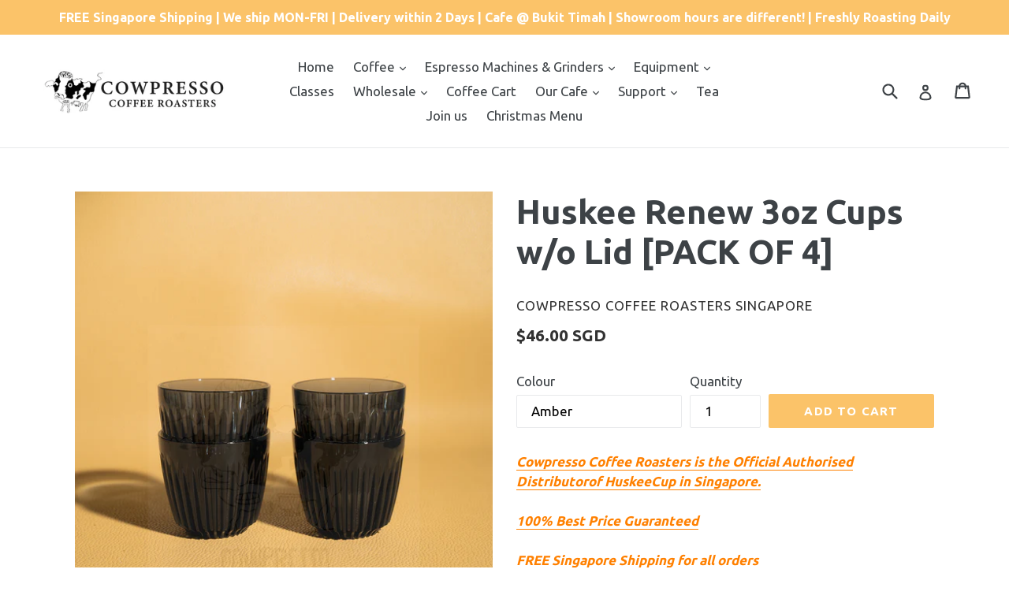

--- FILE ---
content_type: text/html; charset=utf-8
request_url: https://cowpressocoffee.sg/products/huskeerenew-range-3oz-4-pack
body_size: 38661
content:
<!doctype html>
<!--[if IE 9]> <html class="ie9 no-js" lang="en"> <![endif]-->
<!--[if (gt IE 9)|!(IE)]><!--> <html class="no-js" lang="en"> <!--<![endif]-->
<head>

 
    <script src='//cowpressocoffee.sg/cdn/shop/t/25/assets/easy_quote_sealapps.js?v=98344077847867873881719923912' defer='defer' ></script> 
    <script id='quote_product_variants' type='application/json'>
        [{"id":44637566927100,"title":"Amber","option1":"Amber","option2":null,"option3":null,"sku":"","requires_shipping":true,"taxable":true,"featured_image":null,"available":true,"name":"Huskee Renew 3oz Cups w\/o Lid [PACK OF 4] - Amber","public_title":"Amber","options":["Amber"],"price":4600,"weight":0,"compare_at_price":null,"inventory_management":"shopify","barcode":"","requires_selling_plan":false,"selling_plan_allocations":[]},{"id":44637566959868,"title":"Smoke","option1":"Smoke","option2":null,"option3":null,"sku":"","requires_shipping":true,"taxable":true,"featured_image":null,"available":true,"name":"Huskee Renew 3oz Cups w\/o Lid [PACK OF 4] - Smoke","public_title":"Smoke","options":["Smoke"],"price":4600,"weight":0,"compare_at_price":null,"inventory_management":"shopify","barcode":"","requires_selling_plan":false,"selling_plan_allocations":[]}]
    </script>
    <script id='quote_product_selected_or_first_available_variant' type='application/json'>
        {"id":44637566927100,"title":"Amber","option1":"Amber","option2":null,"option3":null,"sku":"","requires_shipping":true,"taxable":true,"featured_image":null,"available":true,"name":"Huskee Renew 3oz Cups w\/o Lid [PACK OF 4] - Amber","public_title":"Amber","options":["Amber"],"price":4600,"weight":0,"compare_at_price":null,"inventory_management":"shopify","barcode":"","requires_selling_plan":false,"selling_plan_allocations":[]}
    </script>
    <script id='quote_product_current_id' type='application/json'>
            8138770415868
    </script>


  
  <meta name="facebook-domain-verification" content="5e76vncc7p8p4njbk5jgh4smaw6z1o" /><!--Content in content_for_header -->
<!--LayoutHub-Embed--><meta name="layouthub" /><link rel="stylesheet" href="https://fonts.googleapis.com/css?display=swap&family=Poppins:100,200,300,400,500,600,700,800,900" /><link rel="stylesheet" type="text/css" href="[data-uri]" media="all">
<!--LH--><!--/LayoutHub-Embed--><!-- Start of Booster Apps Seo-0.1-->
<title>Huskee Renew 3oz Cups w/o Lid [PACK OF 4] | Cowpresso Coffee Roasters Singapore</title><meta name="description" content="Cowpresso Coffee Roasters is the Official Authorised Distributorof HuskeeCup in Singapore.100% Best Price GuaranteedFREE Singapore Shipping for all ordersFREE Singapore Shipping with tracking for all orders over SGD50 INTRODUCING HUSKEE RENEW5..." /><script type="application/ld+json">
  {
    "@context": "https://schema.org",
    "@type": "Organization",
    "name": "Cowpresso Coffee Roasters Singapore",
    "url": "https://cowpressocoffee.sg",
    "description": "Singapore's Official Distributor for CAYE| Lelit | Sanremo | Macap | Df64 and more coffee machines and grinders. Local Specialty Coffee Roaster. For any Home, Office, Cafe, Hotel and Business. Price and Quality Guarantee. Stay MOOtivated.","image": "https://cowpressocoffee.sg/cdn/shop/t/25/assets/logo.png?v=1312",
      "logo": "https://cowpressocoffee.sg/cdn/shop/t/25/assets/logo.png?v=1312","sameAs": ["https://facebook.com/Cowpressocoffeeroasterssingapore", "https://instagram.com/cowpressocoffeesg"],
    "telephone": "85508143",
    "address": {
      "@type": "PostalAddress",
      "streetAddress": "21 Lorong Kilat #01-07",
      "addressLocality": "Singapore",
      "addressRegion": "",
      "postalCode": "598123",
      "addressCountry": "Singapore"
    }
  }
</script>

<script type="application/ld+json">
  {
    "@context": "https://schema.org",
    "@type": "WebSite",
    "name": "Cowpresso Coffee Roasters Singapore",
    "url": "https://cowpressocoffee.sg",
    "potentialAction": {
      "@type": "SearchAction",
      "query-input": "required name=query",
      "target": "https://cowpressocoffee.sg/search?q={query}"
    }
  }
</script><script type="application/ld+json">
  {
    "@context": "https://schema.org",
    "@type": "Product",
    "name": "Huskee Renew 3oz Cups w\/o Lid [PACK OF 4]",
    "brand": {"@type": "Brand","name": "Cowpresso Coffee Roasters Singapore"},
    "sku": "",
    "mpn": "",
    "description": "\nCowpresso Coffee Roasters is the Official Authorised Distributorof HuskeeCup in Singapore.100% Best Price GuaranteedFREE Singapore Shipping for all ordersFREE Singapore Shipping with tracking for all orders over SGD50\n \nINTRODUCING HUSKEE RENEW\n50%  Post Consumer Recycled Tritan Plastic  \n3oz HUSKEE Renew Cups ONLY  PACK OF 4.\nSaucers are sold seperately\nDurable, Dishwasher-Safe, BPA-Free, Stain Resistant\nFeaturing the identical iconic fins as HuskeeCup, Renew is made from a trademarked Co-polyester, has a glass-like appearance, and is made from 50% recycled material\n We know you want information that is credible, well-supported and easy to understand. Here are a few facts about Eastman Tritan™.Tritan is a BPA-free plastic — it is not manufactured with bisphenol A (BPA) or other bisphenol compounds, such as bisphenol S (BPS).Tritan is impact-resistant — products can be used without fear of shattering.Tritan is tough — extending the useful life of water bottles and food containers, potentially reducing waste.Tritan has exceptional dishwasher durability — encouraging proper sanitation for greater plastic container safety.Tritan is much lighter than glass — making it easier to handle without the fear of breaking.Tritan has no estrogenic or androgenic activity Tritan is GREENGUARD Indoor Air Quality Certified®.1 In addition, Eastman is a Responsible Care® company and is committed to using creativity and technical expertise to provide sustainable solutions. 2",
    "url": "https://cowpressocoffee.sg/products/huskeerenew-range-3oz-4-pack","image": "https://cowpressocoffee.sg/cdn/shop/files/Huskee-15_2048x.jpg?v=1699580518","itemCondition": "https://schema.org/NewCondition",
    "offers": [{
          "@type": "Offer",
          "price": "46.00",
          "priceCurrency": "SGD",
          "itemCondition": "https://schema.org/NewCondition",
          "url": "https://cowpressocoffee.sg/products/huskeerenew-range-3oz-4-pack?variant=44637566927100",
          "sku": "",
          "mpn": "",
          "availability" : "https://schema.org/InStock",
          "priceValidUntil": "2026-02-19","gtin14": ""},{
          "@type": "Offer",
          "price": "46.00",
          "priceCurrency": "SGD",
          "itemCondition": "https://schema.org/NewCondition",
          "url": "https://cowpressocoffee.sg/products/huskeerenew-range-3oz-4-pack?variant=44637566959868",
          "sku": "",
          "mpn": "",
          "availability" : "https://schema.org/InStock",
          "priceValidUntil": "2026-02-19","gtin14": ""}]}
</script>
<!-- end of Booster Apps SEO -->
  <meta name="google-site-verification" content="C1Q5LdhesvebHZOxEeAhIqPq3azM_kHyVfrHwmRsjtA" />
  <meta charset="utf-8">
  <meta http-equiv="X-UA-Compatible" content="IE=edge,chrome=1">
  <meta name="viewport" content="width=device-width,initial-scale=1">
  <meta name="theme-color" content="#fbc369">
  <link rel="canonical" href="https://cowpressocoffee.sg/products/huskeerenew-range-3oz-4-pack">

  
    <link rel="shortcut icon" href="//cowpressocoffee.sg/cdn/shop/files/Untitled-3-01_32x32.png?v=1658043550" type="image/png">
  

  
  

  

  <!-- /snippets/social-meta-tags.liquid -->




<meta property="og:site_name" content="Cowpresso Coffee Roasters Singapore">
<meta property="og:url" content="https://cowpressocoffee.sg/products/huskeerenew-range-3oz-4-pack">
<meta property="og:title" content="Huskee Renew 3oz Cups w/o Lid [PACK OF 4]">
<meta property="og:type" content="product">
<meta property="og:description" content="Cowpresso Coffee Roasters is the Official Authorised Distributorof HuskeeCup in Singapore.100% Best Price GuaranteedFREE Singapore Shipping for all ordersFREE Singapore Shipping with tracking for all orders over SGD50   INTRODUCING HUSKEE RENEW 50%  Post Consumer Recycled Tritan Plastic   3oz HUSKEE Renew Cups ONLY  PA">

  <meta property="og:price:amount" content="46.00">
  <meta property="og:price:currency" content="SGD">

<meta property="og:image" content="http://cowpressocoffee.sg/cdn/shop/files/Huskee-15_1200x1200.jpg?v=1699580518"><meta property="og:image" content="http://cowpressocoffee.sg/cdn/shop/files/Huskee-16_1200x1200.jpg?v=1699580518"><meta property="og:image" content="http://cowpressocoffee.sg/cdn/shop/files/3OZCUPSTACKHUSKEERENEWAMBERSINGAPORECOWPRESSOESPRESSOMACHINEDISTRIBUTORCOFFEEROASTERLOCALSUSTAINABLE_1200x1200.jpg?v=1699580518">
<meta property="og:image:secure_url" content="https://cowpressocoffee.sg/cdn/shop/files/Huskee-15_1200x1200.jpg?v=1699580518"><meta property="og:image:secure_url" content="https://cowpressocoffee.sg/cdn/shop/files/Huskee-16_1200x1200.jpg?v=1699580518"><meta property="og:image:secure_url" content="https://cowpressocoffee.sg/cdn/shop/files/3OZCUPSTACKHUSKEERENEWAMBERSINGAPORECOWPRESSOESPRESSOMACHINEDISTRIBUTORCOFFEEROASTERLOCALSUSTAINABLE_1200x1200.jpg?v=1699580518">


  <meta name="twitter:site" content="@CowpressoSg">

<meta name="twitter:card" content="summary_large_image">
<meta name="twitter:title" content="Huskee Renew 3oz Cups w/o Lid [PACK OF 4]">
<meta name="twitter:description" content="Cowpresso Coffee Roasters is the Official Authorised Distributorof HuskeeCup in Singapore.100% Best Price GuaranteedFREE Singapore Shipping for all ordersFREE Singapore Shipping with tracking for all orders over SGD50   INTRODUCING HUSKEE RENEW 50%  Post Consumer Recycled Tritan Plastic   3oz HUSKEE Renew Cups ONLY  PA">


  <link href="//cowpressocoffee.sg/cdn/shop/t/25/assets/theme.scss.css?v=34528531677968992651719920423" rel="stylesheet" type="text/css" media="all" />
  

  <link href="//fonts.googleapis.com/css?family=Ubuntu:400,700" rel="stylesheet" type="text/css" media="all" />


  



  <script>
    var theme = {
      strings: {
        addToCart: "Add to cart",
        soldOut: "Request for Quote",
        unavailable: "Unavailable",
        showMore: "Show More",
        showLess: "Show Less",
        addressError: "Error looking up that address",
        addressNoResults: "No results for that address",
        addressQueryLimit: "You have exceeded the Google API usage limit. Consider upgrading to a \u003ca href=\"https:\/\/developers.google.com\/maps\/premium\/usage-limits\"\u003ePremium Plan\u003c\/a\u003e.",
        authError: "There was a problem authenticating your Google Maps account."
      },
      moneyFormat: "${{amount}} SGD"
    }

    document.documentElement.className = document.documentElement.className.replace('no-js', 'js');
  </script>

  <!--[if (lte IE 9) ]><script src="//cowpressocoffee.sg/cdn/shop/t/25/assets/match-media.min.js?v=22265819453975888031719919604" type="text/javascript"></script><![endif]-->

  

  <!--[if (gt IE 9)|!(IE)]><!--><script src="//cowpressocoffee.sg/cdn/shop/t/25/assets/lazysizes.js?v=68441465964607740661719919604" async="async"></script><!--<![endif]-->
  <!--[if lte IE 9]><script src="//cowpressocoffee.sg/cdn/shop/t/25/assets/lazysizes.min.js?v=1312"></script><![endif]-->

  <!--[if (gt IE 9)|!(IE)]><!--><script src="//cowpressocoffee.sg/cdn/shop/t/25/assets/vendor.js?v=136118274122071307521719919604" defer="defer"></script><!--<![endif]-->
  <!--[if lte IE 9]><script src="//cowpressocoffee.sg/cdn/shop/t/25/assets/vendor.js?v=136118274122071307521719919604"></script><![endif]-->

  <!--[if (gt IE 9)|!(IE)]><!--><script src="//cowpressocoffee.sg/cdn/shop/t/25/assets/theme.js?v=104379931006671593931719919604" defer="defer"></script><!--<![endif]-->
  <!--[if lte IE 9]><script src="//cowpressocoffee.sg/cdn/shop/t/25/assets/theme.js?v=104379931006671593931719919604"></script><![endif]-->

  <script>window.performance && window.performance.mark && window.performance.mark('shopify.content_for_header.start');</script><meta name="google-site-verification" content="C1Q5LdhesvebHZOxEeAhIqPq3azM_kHyVfrHwmRsjtA">
<meta id="shopify-digital-wallet" name="shopify-digital-wallet" content="/989167677/digital_wallets/dialog">
<meta name="shopify-checkout-api-token" content="962a31ed004c445a77a56e7336e62680">
<link rel="alternate" type="application/json+oembed" href="https://cowpressocoffee.sg/products/huskeerenew-range-3oz-4-pack.oembed">
<script async="async" src="/checkouts/internal/preloads.js?locale=en-SG"></script>
<script id="apple-pay-shop-capabilities" type="application/json">{"shopId":989167677,"countryCode":"SG","currencyCode":"SGD","merchantCapabilities":["supports3DS"],"merchantId":"gid:\/\/shopify\/Shop\/989167677","merchantName":"Cowpresso Coffee Roasters Singapore","requiredBillingContactFields":["postalAddress","email","phone"],"requiredShippingContactFields":["postalAddress","email","phone"],"shippingType":"shipping","supportedNetworks":["visa","masterCard","amex"],"total":{"type":"pending","label":"Cowpresso Coffee Roasters Singapore","amount":"1.00"},"shopifyPaymentsEnabled":true,"supportsSubscriptions":true}</script>
<script id="shopify-features" type="application/json">{"accessToken":"962a31ed004c445a77a56e7336e62680","betas":["rich-media-storefront-analytics"],"domain":"cowpressocoffee.sg","predictiveSearch":true,"shopId":989167677,"locale":"en"}</script>
<script>var Shopify = Shopify || {};
Shopify.shop = "cowpresso-coffee-roasters.myshopify.com";
Shopify.locale = "en";
Shopify.currency = {"active":"SGD","rate":"1.0"};
Shopify.country = "SG";
Shopify.theme = {"name":"Copy of Debut","id":142253261052,"schema_name":"Debut","schema_version":"2.2.0","theme_store_id":796,"role":"main"};
Shopify.theme.handle = "null";
Shopify.theme.style = {"id":null,"handle":null};
Shopify.cdnHost = "cowpressocoffee.sg/cdn";
Shopify.routes = Shopify.routes || {};
Shopify.routes.root = "/";</script>
<script type="module">!function(o){(o.Shopify=o.Shopify||{}).modules=!0}(window);</script>
<script>!function(o){function n(){var o=[];function n(){o.push(Array.prototype.slice.apply(arguments))}return n.q=o,n}var t=o.Shopify=o.Shopify||{};t.loadFeatures=n(),t.autoloadFeatures=n()}(window);</script>
<script id="shop-js-analytics" type="application/json">{"pageType":"product"}</script>
<script defer="defer" async type="module" src="//cowpressocoffee.sg/cdn/shopifycloud/shop-js/modules/v2/client.init-shop-cart-sync_C5BV16lS.en.esm.js"></script>
<script defer="defer" async type="module" src="//cowpressocoffee.sg/cdn/shopifycloud/shop-js/modules/v2/chunk.common_CygWptCX.esm.js"></script>
<script type="module">
  await import("//cowpressocoffee.sg/cdn/shopifycloud/shop-js/modules/v2/client.init-shop-cart-sync_C5BV16lS.en.esm.js");
await import("//cowpressocoffee.sg/cdn/shopifycloud/shop-js/modules/v2/chunk.common_CygWptCX.esm.js");

  window.Shopify.SignInWithShop?.initShopCartSync?.({"fedCMEnabled":true,"windoidEnabled":true});

</script>
<script>(function() {
  var isLoaded = false;
  function asyncLoad() {
    if (isLoaded) return;
    isLoaded = true;
    var urls = ["https:\/\/static.rechargecdn.com\/assets\/js\/widget.min.js?shop=cowpresso-coffee-roasters.myshopify.com","https:\/\/admin.revenuehunt.com\/embed.js?shop=cowpresso-coffee-roasters.myshopify.com","\/\/cowpresso-coffee-roasters.bookthatapp.com\/javascripts\/bta.js?shop=cowpresso-coffee-roasters.myshopify.com","https:\/\/api-na2.hubapi.com\/scriptloader\/v1\/243868111.js?shop=cowpresso-coffee-roasters.myshopify.com"];
    for (var i = 0; i < urls.length; i++) {
      var s = document.createElement('script');
      s.type = 'text/javascript';
      s.async = true;
      s.src = urls[i];
      var x = document.getElementsByTagName('script')[0];
      x.parentNode.insertBefore(s, x);
    }
  };
  if(window.attachEvent) {
    window.attachEvent('onload', asyncLoad);
  } else {
    window.addEventListener('load', asyncLoad, false);
  }
})();</script>
<script id="__st">var __st={"a":989167677,"offset":28800,"reqid":"9ed6200d-d223-49b4-bf88-74c429230f9e-1768848271","pageurl":"cowpressocoffee.sg\/products\/huskeerenew-range-3oz-4-pack","u":"d2dbcc0f1ea7","p":"product","rtyp":"product","rid":8138770415868};</script>
<script>window.ShopifyPaypalV4VisibilityTracking = true;</script>
<script id="captcha-bootstrap">!function(){'use strict';const t='contact',e='account',n='new_comment',o=[[t,t],['blogs',n],['comments',n],[t,'customer']],c=[[e,'customer_login'],[e,'guest_login'],[e,'recover_customer_password'],[e,'create_customer']],r=t=>t.map((([t,e])=>`form[action*='/${t}']:not([data-nocaptcha='true']) input[name='form_type'][value='${e}']`)).join(','),a=t=>()=>t?[...document.querySelectorAll(t)].map((t=>t.form)):[];function s(){const t=[...o],e=r(t);return a(e)}const i='password',u='form_key',d=['recaptcha-v3-token','g-recaptcha-response','h-captcha-response',i],f=()=>{try{return window.sessionStorage}catch{return}},m='__shopify_v',_=t=>t.elements[u];function p(t,e,n=!1){try{const o=window.sessionStorage,c=JSON.parse(o.getItem(e)),{data:r}=function(t){const{data:e,action:n}=t;return t[m]||n?{data:e,action:n}:{data:t,action:n}}(c);for(const[e,n]of Object.entries(r))t.elements[e]&&(t.elements[e].value=n);n&&o.removeItem(e)}catch(o){console.error('form repopulation failed',{error:o})}}const l='form_type',E='cptcha';function T(t){t.dataset[E]=!0}const w=window,h=w.document,L='Shopify',v='ce_forms',y='captcha';let A=!1;((t,e)=>{const n=(g='f06e6c50-85a8-45c8-87d0-21a2b65856fe',I='https://cdn.shopify.com/shopifycloud/storefront-forms-hcaptcha/ce_storefront_forms_captcha_hcaptcha.v1.5.2.iife.js',D={infoText:'Protected by hCaptcha',privacyText:'Privacy',termsText:'Terms'},(t,e,n)=>{const o=w[L][v],c=o.bindForm;if(c)return c(t,g,e,D).then(n);var r;o.q.push([[t,g,e,D],n]),r=I,A||(h.body.append(Object.assign(h.createElement('script'),{id:'captcha-provider',async:!0,src:r})),A=!0)});var g,I,D;w[L]=w[L]||{},w[L][v]=w[L][v]||{},w[L][v].q=[],w[L][y]=w[L][y]||{},w[L][y].protect=function(t,e){n(t,void 0,e),T(t)},Object.freeze(w[L][y]),function(t,e,n,w,h,L){const[v,y,A,g]=function(t,e,n){const i=e?o:[],u=t?c:[],d=[...i,...u],f=r(d),m=r(i),_=r(d.filter((([t,e])=>n.includes(e))));return[a(f),a(m),a(_),s()]}(w,h,L),I=t=>{const e=t.target;return e instanceof HTMLFormElement?e:e&&e.form},D=t=>v().includes(t);t.addEventListener('submit',(t=>{const e=I(t);if(!e)return;const n=D(e)&&!e.dataset.hcaptchaBound&&!e.dataset.recaptchaBound,o=_(e),c=g().includes(e)&&(!o||!o.value);(n||c)&&t.preventDefault(),c&&!n&&(function(t){try{if(!f())return;!function(t){const e=f();if(!e)return;const n=_(t);if(!n)return;const o=n.value;o&&e.removeItem(o)}(t);const e=Array.from(Array(32),(()=>Math.random().toString(36)[2])).join('');!function(t,e){_(t)||t.append(Object.assign(document.createElement('input'),{type:'hidden',name:u})),t.elements[u].value=e}(t,e),function(t,e){const n=f();if(!n)return;const o=[...t.querySelectorAll(`input[type='${i}']`)].map((({name:t})=>t)),c=[...d,...o],r={};for(const[a,s]of new FormData(t).entries())c.includes(a)||(r[a]=s);n.setItem(e,JSON.stringify({[m]:1,action:t.action,data:r}))}(t,e)}catch(e){console.error('failed to persist form',e)}}(e),e.submit())}));const S=(t,e)=>{t&&!t.dataset[E]&&(n(t,e.some((e=>e===t))),T(t))};for(const o of['focusin','change'])t.addEventListener(o,(t=>{const e=I(t);D(e)&&S(e,y())}));const B=e.get('form_key'),M=e.get(l),P=B&&M;t.addEventListener('DOMContentLoaded',(()=>{const t=y();if(P)for(const e of t)e.elements[l].value===M&&p(e,B);[...new Set([...A(),...v().filter((t=>'true'===t.dataset.shopifyCaptcha))])].forEach((e=>S(e,t)))}))}(h,new URLSearchParams(w.location.search),n,t,e,['guest_login'])})(!0,!0)}();</script>
<script integrity="sha256-4kQ18oKyAcykRKYeNunJcIwy7WH5gtpwJnB7kiuLZ1E=" data-source-attribution="shopify.loadfeatures" defer="defer" src="//cowpressocoffee.sg/cdn/shopifycloud/storefront/assets/storefront/load_feature-a0a9edcb.js" crossorigin="anonymous"></script>
<script data-source-attribution="shopify.dynamic_checkout.dynamic.init">var Shopify=Shopify||{};Shopify.PaymentButton=Shopify.PaymentButton||{isStorefrontPortableWallets:!0,init:function(){window.Shopify.PaymentButton.init=function(){};var t=document.createElement("script");t.src="https://cowpressocoffee.sg/cdn/shopifycloud/portable-wallets/latest/portable-wallets.en.js",t.type="module",document.head.appendChild(t)}};
</script>
<script data-source-attribution="shopify.dynamic_checkout.buyer_consent">
  function portableWalletsHideBuyerConsent(e){var t=document.getElementById("shopify-buyer-consent"),n=document.getElementById("shopify-subscription-policy-button");t&&n&&(t.classList.add("hidden"),t.setAttribute("aria-hidden","true"),n.removeEventListener("click",e))}function portableWalletsShowBuyerConsent(e){var t=document.getElementById("shopify-buyer-consent"),n=document.getElementById("shopify-subscription-policy-button");t&&n&&(t.classList.remove("hidden"),t.removeAttribute("aria-hidden"),n.addEventListener("click",e))}window.Shopify?.PaymentButton&&(window.Shopify.PaymentButton.hideBuyerConsent=portableWalletsHideBuyerConsent,window.Shopify.PaymentButton.showBuyerConsent=portableWalletsShowBuyerConsent);
</script>
<script data-source-attribution="shopify.dynamic_checkout.cart.bootstrap">document.addEventListener("DOMContentLoaded",(function(){function t(){return document.querySelector("shopify-accelerated-checkout-cart, shopify-accelerated-checkout")}if(t())Shopify.PaymentButton.init();else{new MutationObserver((function(e,n){t()&&(Shopify.PaymentButton.init(),n.disconnect())})).observe(document.body,{childList:!0,subtree:!0})}}));
</script>
<script id='scb4127' type='text/javascript' async='' src='https://cowpressocoffee.sg/cdn/shopifycloud/privacy-banner/storefront-banner.js'></script><link id="shopify-accelerated-checkout-styles" rel="stylesheet" media="screen" href="https://cowpressocoffee.sg/cdn/shopifycloud/portable-wallets/latest/accelerated-checkout-backwards-compat.css" crossorigin="anonymous">
<style id="shopify-accelerated-checkout-cart">
        #shopify-buyer-consent {
  margin-top: 1em;
  display: inline-block;
  width: 100%;
}

#shopify-buyer-consent.hidden {
  display: none;
}

#shopify-subscription-policy-button {
  background: none;
  border: none;
  padding: 0;
  text-decoration: underline;
  font-size: inherit;
  cursor: pointer;
}

#shopify-subscription-policy-button::before {
  box-shadow: none;
}

      </style>

<script>window.performance && window.performance.mark && window.performance.mark('shopify.content_for_header.end');</script>
  <script type="text/javascript">
    var Tipo = Tipo || {};
    Tipo.Booking = Tipo.Booking || {};
    Tipo.Booking.appUrl = 'https://booking.tipo.io';
    Tipo.Booking.shop = {
      id: 27081,
      url : 'cowpresso-coffee-roasters.myshopify.com',
      domain : 'cowpressocoffee.sg',
      settings : "{\"general\":{\"hide_add_to_cart\":\"2\",\"hide_buy_now\":\"2\",\"redirect_url\":null,\"allow_bring_more\":false,\"confirm_to\":\"checkout\",\"time_format\":\"24h\",\"multipleEmployees\":\"1\",\"hide_employee_on_front_store\":true,\"multipleLocations\":\"0\",\"show_location_on_front_store\":true,\"formatDate\":\"YYYY-MM-DD\",\"formatDateServe\":\"Y-m-d\",\"formatDateTime\":\"YYYY-MM-DD HH:mm\",\"formatTime\":\"HH:mm\",\"weekStart\":0},\"booking\":{\"text_price_color\":\"#ff0000\",\"timeBlock\":\"fixed\",\"stepping\":\"60\",\"font\":\"Arial\",\"primary_color\":\"#1fd3c0\",\"cancel_button\":\"#ffffff\",\"text_color\":\"#6370a7\",\"calender_background_color\":\"#2b3360\",\"calender_text_color\":\"#ffffff\",\"day_off_color\":\"#a3a3a3\",\"time_slot_color\":\"#414c89\",\"time_slot_color_hover\":\"#313d88\",\"selected_time_slot_color\":\"#ffd153\",\"background_color_calendar\":\"#2b3360\",\"background_image\":\"preset1.jpg\",\"selected_day_color\":\"#1fd3c0\",\"time_slot_color_selected\":\"#ff007b\",\"background_color_box_message_time_slot_no_available\":\"#e9e9e9\",\"text_color_text_box_message_time_slot_no_available\":\"#424242\",\"time_slot_no_available_color\":\"#a3a3a3\",\"sortProduct\":{\"type\":1,\"sortProductAuto\":\"asc\",\"sortProductManually\":[\"7205014241430\"]},\"statusDefault\":\"2\"},\"translation\":{\"languageDatepicker\":\"en-US\",\"customDatePickerDays\":\"Sunday, Monday, Tuesday, Wednesday, Thursday, Friday, Saturday\",\"customDatePickerDaysShort\":\"Sun, Mon, Tue, Wed, Thu, Fri, Sat\",\"customDatePickerDaysMin\":\"Su, Mo, Tu, We, Th, Fr, Sa\",\"customDatePickerMonths\":\"January, February, March, April, May, June, July, August, September, October, November, December\",\"customDatePickerMonthsShort\":\"Jan, Feb, Mar, Apr, May, Jun, Jul, Aug, Sep, Oct, Nov, Dec\",\"widget\":{\"default\":{\"please_select\":\"Please select service\",\"training\":\"Training\",\"trainer\":\"Trainer\",\"bringing_anyone\":\"Bringing anyone with you?\",\"num_of_additional\":\"Number of Additional People\",\"date_and_time\":\"Pick date & time\",\"continue\":\"Continue\",\"total_price\":\"Total Price\",\"confirm\":\"Confirm\",\"cancel\":\"Cancel\",\"thank_you\":\"Thank you! Your booking is completed\",\"date\":\"Date\",\"time\":\"Time\",\"datetime\":\"Date Time\",\"duration\":\"Duration\",\"location\":\"Location\",\"first_name\":\"First name\",\"last_name\":\"Last name\",\"phone\":\"Phone\",\"email\":\"Email\",\"address\":\"Address\",\"address_2\":\"Address 2\",\"status\":\"Status\",\"country\":\"Country\",\"full_name\":\"Fullname\",\"product\":\"Service\",\"product_placeholder\":\"Select your service\",\"variant\":\"Variant\",\"variant_placeholder\":\"Select your variant\",\"location_placeholder\":\"Select a location\",\"employee\":\"Employee\",\"employee_placeholder\":\"Select an employee\",\"quantity\":\"Quantity\",\"back\":\"Back\",\"payment\":\"Payment\",\"you_can_only_bring\":\"You can only bring {number} people\",\"not_available\":\"Selected service is currently not available.\",\"no_employee\":\"No employee\",\"no_location\":\"No location\",\"is_required\":\"This field is required.\",\"valid_phone_number\":\"Please enter a valid phone number.\",\"valid_email\":\"Please enter a valid email.\",\"time_slot_no_available\":\"This slot is no longer available\",\"price\":\"Price\",\"export_file_isc\":\"Export to file isc\",\"confirm_free_booking_successfully\":\"Thank for your booking. We will get back to you shortly.\",\"confirm_free_booking_unsuccessfully\":\"Whoops, looks like something went wrong.\",\"duration_unit\":\"minutes\"}}},\"integrate\":{\"zapier\":{\"cretaeOrUpdateUrl\":\"\",\"deleteUrl\":\"\"}},\"free_form\":{\"first_name\":{\"enable\":true,\"label\":\"First name\",\"required\":true},\"last_name\":{\"enable\":true,\"label\":\"Last name\",\"required\":true},\"phone_number\":{\"enable\":false,\"label\":\"Phone number\",\"required\":true},\"email\":{\"label\":\"Email\",\"required\":true,\"enable\":true}}}",
      locale: 'en',
      plan : {"id":7,"version":"2","plan":"FREE","feature":"{\"employee\":1,\"product\":1,\"location\":1,\"extraFieldSet\":false,\"hideBrand\":false,\"trialDay\":\"0\",\"trialDayOld\":\"0\",\"priceOld\":\"0\"}","price":"0.00","type":"month","status":1,"created_at":null,"updated_at":null}
    };
    Tipo.Booking.locale = "en";
    Tipo.Booking.countryCode = ['sg'];
    
      Tipo.Booking.product = {"id":8138770415868,"title":"Huskee Renew 3oz Cups w\/o Lid [PACK OF 4]","handle":"huskeerenew-range-3oz-4-pack","description":"\u003cmeta charset=\"UTF-8\"\u003e\n\u003cp data-mce-fragment=\"1\"\u003e\u003cspan data-mce-fragment=\"1\"\u003e\u003cem data-mce-fragment=\"1\"\u003e\u003cstrong data-mce-fragment=\"1\"\u003e\u003cspan style=\"color: #ff8000;\" data-mce-fragment=\"1\" data-mce-style=\"color: #ff8000;\"\u003e\u003ca href=\"https:\/\/cowpressocoffee.sg\/pages\/free-shipping\" style=\"color: #ff8000;\" data-mce-fragment=\"1\" data-mce-href=\"https:\/\/cowpressocoffee.sg\/pages\/free-shipping\" target=\"_blank\" data-mce-style=\"color: #ff8000;\"\u003eCowpresso Coffee Roasters is the Official Authorised Distributorof HuskeeCup in Singapore.\u003cbr data-mce-fragment=\"1\"\u003e\u003cbr data-mce-fragment=\"1\"\u003e100% Best Price Guaranteed\u003c\/a\u003e\u003cbr data-mce-fragment=\"1\"\u003e\u003cbr data-mce-fragment=\"1\"\u003eFREE Singapore Shipping for all orders\u003cbr data-mce-fragment=\"1\"\u003e\u003c\/span\u003e\u003cspan style=\"color: #ff8000;\" data-mce-fragment=\"1\" data-mce-style=\"color: #ff8000;\"\u003e\u003cspan style=\"text-decoration: underline;\" data-mce-fragment=\"1\" data-mce-style=\"text-decoration: underline;\"\u003eFREE Singapore Shipping \u003ca href=\"https:\/\/cowpressocoffee.sg\/pages\/free-shipping\" style=\"color: #ff8000; text-decoration: underline;\" data-mce-fragment=\"1\" data-mce-href=\"https:\/\/cowpressocoffee.sg\/pages\/free-shipping\" target=\"_blank\" data-mce-style=\"color: #ff8000; text-decoration: underline;\"\u003ewith tracking for all orders over SGD50\u003c\/a\u003e\u003c\/span\u003e\u003c\/span\u003e\u003c\/strong\u003e\u003c\/em\u003e\u003c\/span\u003e\u003c\/p\u003e\n\u003cp data-mce-fragment=\"1\"\u003e \u003c\/p\u003e\n\u003cp data-mce-fragment=\"1\"\u003e\u003cspan data-mce-fragment=\"1\"\u003e\u003c\/span\u003e\u003cspan data-mce-fragment=\"1\"\u003e\u003cstrong data-mce-fragment=\"1\"\u003eINTRODUCING HUSKEE RENEW\u003c\/strong\u003e\u003c\/span\u003e\u003c\/p\u003e\n\u003cp data-mce-fragment=\"1\"\u003e\u003cspan data-mce-fragment=\"1\"\u003e50%  Post Consumer Recycled Tritan Plastic  \u003c\/span\u003e\u003c\/p\u003e\n\u003cp data-mce-fragment=\"1\"\u003e\u003cspan style=\"text-decoration: underline;\"\u003e\u003cspan style=\"color: #ff8000;\" data-mce-fragment=\"1\"\u003e\u003cstrong data-mce-fragment=\"1\"\u003e3oz HUSKEE Renew Cups \u003cem data-mce-fragment=\"1\"\u003eONLY\u003c\/em\u003e  PACK OF 4.\u003c\/strong\u003e\u003c\/span\u003e\u003c\/span\u003e\u003c\/p\u003e\n\u003cp data-mce-fragment=\"1\"\u003e\u003cem\u003e\u003cspan style=\"color: #ff8000;\" data-mce-fragment=\"1\"\u003eSaucers are sold seperately\u003c\/span\u003e\u003c\/em\u003e\u003c\/p\u003e\n\u003cp data-mce-fragment=\"1\"\u003e\u003cspan\u003eDurable, Dishwasher-Safe, BPA-Free, Stain Resistant\u003c\/span\u003e\u003c\/p\u003e\n\u003cp data-mce-fragment=\"1\"\u003eFeaturing the identical iconic fins as HuskeeCup, Renew is made from a trademarked Co-polyester, has a glass-like appearance, and is made from 50% recycled material\u003c\/p\u003e\n\u003cp data-mce-fragment=\"1\"\u003e We know you want information that is credible, well-supported and easy to understand. Here are a few facts about Eastman Tritan™.\u003cbr data-mce-fragment=\"1\"\u003e\u003cbr data-mce-fragment=\"1\"\u003eTritan is a BPA-free plastic — it is not manufactured with bisphenol A (BPA) or other bisphenol compounds, such as bisphenol S (BPS).\u003cbr data-mce-fragment=\"1\"\u003eTritan is impact-resistant — products can be used without fear of shattering.\u003cbr data-mce-fragment=\"1\"\u003eTritan is tough — extending the useful life of water bottles and food containers, potentially reducing waste.\u003cbr data-mce-fragment=\"1\"\u003eTritan has exceptional dishwasher durability — encouraging proper sanitation for greater plastic container safety.\u003cbr data-mce-fragment=\"1\"\u003eTritan is much lighter than glass — making it easier to handle without the fear of breaking.\u003cbr data-mce-fragment=\"1\"\u003eTritan has no estrogenic or androgenic activity \u003cbr data-mce-fragment=\"1\"\u003eTritan is GREENGUARD Indoor Air Quality Certified®.1 In addition, Eastman is a Responsible Care® company and is committed to using creativity and technical expertise to provide sustainable solutions. 2\u003c\/p\u003e","published_at":"2023-12-07T11:22:06+08:00","created_at":"2023-09-26T16:07:20+08:00","vendor":"Cowpresso Coffee Roasters Singapore","type":"","tags":["Huskee"],"price":4600,"price_min":4600,"price_max":4600,"available":true,"price_varies":false,"compare_at_price":null,"compare_at_price_min":0,"compare_at_price_max":0,"compare_at_price_varies":false,"variants":[{"id":44637566927100,"title":"Amber","option1":"Amber","option2":null,"option3":null,"sku":"","requires_shipping":true,"taxable":true,"featured_image":null,"available":true,"name":"Huskee Renew 3oz Cups w\/o Lid [PACK OF 4] - Amber","public_title":"Amber","options":["Amber"],"price":4600,"weight":0,"compare_at_price":null,"inventory_management":"shopify","barcode":"","requires_selling_plan":false,"selling_plan_allocations":[]},{"id":44637566959868,"title":"Smoke","option1":"Smoke","option2":null,"option3":null,"sku":"","requires_shipping":true,"taxable":true,"featured_image":null,"available":true,"name":"Huskee Renew 3oz Cups w\/o Lid [PACK OF 4] - Smoke","public_title":"Smoke","options":["Smoke"],"price":4600,"weight":0,"compare_at_price":null,"inventory_management":"shopify","barcode":"","requires_selling_plan":false,"selling_plan_allocations":[]}],"images":["\/\/cowpressocoffee.sg\/cdn\/shop\/files\/Huskee-15.jpg?v=1699580518","\/\/cowpressocoffee.sg\/cdn\/shop\/files\/Huskee-16.jpg?v=1699580518","\/\/cowpressocoffee.sg\/cdn\/shop\/files\/3OZCUPSTACKHUSKEERENEWAMBERSINGAPORECOWPRESSOESPRESSOMACHINEDISTRIBUTORCOFFEEROASTERLOCALSUSTAINABLE.jpg?v=1699580518","\/\/cowpressocoffee.sg\/cdn\/shop\/files\/3OZCUPPACKHUSKEERENEWAMBERSINGAPORECOWPRESSOESPRESSOMACHINEDISTRIBUTORCOFFEEROASTERLOCALSUSTAINABLE.jpg?v=1699580518","\/\/cowpressocoffee.sg\/cdn\/shop\/files\/3OZCUPHUSKEERENEWSMOKESINGAPORECOWPRESSOESPRESSOMACHINEDISTRIBUTORCOFFEEROASTERLOCALSUSTAINABLE.jpg?v=1699580518","\/\/cowpressocoffee.sg\/cdn\/shop\/files\/HUSKEE3OZPACKBOXHUSKEERENEWAMBERSINGAPORECOWPRESSOESPRESSOMACHINEDISTRIBUTORCOFFEEROASTERLOCALSUSTAINABLE.jpg?v=1699580518","\/\/cowpressocoffee.sg\/cdn\/shop\/files\/3OZCUPSAUCERSETHUSKEERENEWAMBERSINGAPORECOWPRESSOESPRESSOMACHINEDISTRIBUTORCOFFEEROASTERLOCALSUSTAINABLE.jpg?v=1699580514","\/\/cowpressocoffee.sg\/cdn\/shop\/files\/3OZSAUCERCUPSET.jpg?v=1699580514"],"featured_image":"\/\/cowpressocoffee.sg\/cdn\/shop\/files\/Huskee-15.jpg?v=1699580518","options":["Colour"],"media":[{"alt":null,"id":32617914007804,"position":1,"preview_image":{"aspect_ratio":1.0,"height":2048,"width":2048,"src":"\/\/cowpressocoffee.sg\/cdn\/shop\/files\/Huskee-15.jpg?v=1699580518"},"aspect_ratio":1.0,"height":2048,"media_type":"image","src":"\/\/cowpressocoffee.sg\/cdn\/shop\/files\/Huskee-15.jpg?v=1699580518","width":2048},{"alt":null,"id":32617914040572,"position":2,"preview_image":{"aspect_ratio":1.0,"height":2048,"width":2048,"src":"\/\/cowpressocoffee.sg\/cdn\/shop\/files\/Huskee-16.jpg?v=1699580518"},"aspect_ratio":1.0,"height":2048,"media_type":"image","src":"\/\/cowpressocoffee.sg\/cdn\/shop\/files\/Huskee-16.jpg?v=1699580518","width":2048},{"alt":null,"id":32617924624636,"position":3,"preview_image":{"aspect_ratio":1.0,"height":2048,"width":2048,"src":"\/\/cowpressocoffee.sg\/cdn\/shop\/files\/3OZCUPSTACKHUSKEERENEWAMBERSINGAPORECOWPRESSOESPRESSOMACHINEDISTRIBUTORCOFFEEROASTERLOCALSUSTAINABLE.jpg?v=1699580518"},"aspect_ratio":1.0,"height":2048,"media_type":"image","src":"\/\/cowpressocoffee.sg\/cdn\/shop\/files\/3OZCUPSTACKHUSKEERENEWAMBERSINGAPORECOWPRESSOESPRESSOMACHINEDISTRIBUTORCOFFEEROASTERLOCALSUSTAINABLE.jpg?v=1699580518","width":2048},{"alt":null,"id":32617924657404,"position":4,"preview_image":{"aspect_ratio":1.0,"height":2048,"width":2048,"src":"\/\/cowpressocoffee.sg\/cdn\/shop\/files\/3OZCUPPACKHUSKEERENEWAMBERSINGAPORECOWPRESSOESPRESSOMACHINEDISTRIBUTORCOFFEEROASTERLOCALSUSTAINABLE.jpg?v=1699580518"},"aspect_ratio":1.0,"height":2048,"media_type":"image","src":"\/\/cowpressocoffee.sg\/cdn\/shop\/files\/3OZCUPPACKHUSKEERENEWAMBERSINGAPORECOWPRESSOESPRESSOMACHINEDISTRIBUTORCOFFEEROASTERLOCALSUSTAINABLE.jpg?v=1699580518","width":2048},{"alt":null,"id":32617914073340,"position":5,"preview_image":{"aspect_ratio":1.0,"height":2048,"width":2048,"src":"\/\/cowpressocoffee.sg\/cdn\/shop\/files\/3OZCUPHUSKEERENEWSMOKESINGAPORECOWPRESSOESPRESSOMACHINEDISTRIBUTORCOFFEEROASTERLOCALSUSTAINABLE.jpg?v=1699580518"},"aspect_ratio":1.0,"height":2048,"media_type":"image","src":"\/\/cowpressocoffee.sg\/cdn\/shop\/files\/3OZCUPHUSKEERENEWSMOKESINGAPORECOWPRESSOESPRESSOMACHINEDISTRIBUTORCOFFEEROASTERLOCALSUSTAINABLE.jpg?v=1699580518","width":2048},{"alt":null,"id":32617913975036,"position":6,"preview_image":{"aspect_ratio":1.0,"height":2048,"width":2048,"src":"\/\/cowpressocoffee.sg\/cdn\/shop\/files\/HUSKEE3OZPACKBOXHUSKEERENEWAMBERSINGAPORECOWPRESSOESPRESSOMACHINEDISTRIBUTORCOFFEEROASTERLOCALSUSTAINABLE.jpg?v=1699580518"},"aspect_ratio":1.0,"height":2048,"media_type":"image","src":"\/\/cowpressocoffee.sg\/cdn\/shop\/files\/HUSKEE3OZPACKBOXHUSKEERENEWAMBERSINGAPORECOWPRESSOESPRESSOMACHINEDISTRIBUTORCOFFEEROASTERLOCALSUSTAINABLE.jpg?v=1699580518","width":2048},{"alt":null,"id":32617924690172,"position":7,"preview_image":{"aspect_ratio":1.0,"height":2048,"width":2048,"src":"\/\/cowpressocoffee.sg\/cdn\/shop\/files\/3OZCUPSAUCERSETHUSKEERENEWAMBERSINGAPORECOWPRESSOESPRESSOMACHINEDISTRIBUTORCOFFEEROASTERLOCALSUSTAINABLE.jpg?v=1699580514"},"aspect_ratio":1.0,"height":2048,"media_type":"image","src":"\/\/cowpressocoffee.sg\/cdn\/shop\/files\/3OZCUPSAUCERSETHUSKEERENEWAMBERSINGAPORECOWPRESSOESPRESSOMACHINEDISTRIBUTORCOFFEEROASTERLOCALSUSTAINABLE.jpg?v=1699580514","width":2048},{"alt":null,"id":32617924722940,"position":8,"preview_image":{"aspect_ratio":1.0,"height":2048,"width":2048,"src":"\/\/cowpressocoffee.sg\/cdn\/shop\/files\/3OZSAUCERCUPSET.jpg?v=1699580514"},"aspect_ratio":1.0,"height":2048,"media_type":"image","src":"\/\/cowpressocoffee.sg\/cdn\/shop\/files\/3OZSAUCERCUPSET.jpg?v=1699580514","width":2048}],"requires_selling_plan":false,"selling_plan_groups":[],"content":"\u003cmeta charset=\"UTF-8\"\u003e\n\u003cp data-mce-fragment=\"1\"\u003e\u003cspan data-mce-fragment=\"1\"\u003e\u003cem data-mce-fragment=\"1\"\u003e\u003cstrong data-mce-fragment=\"1\"\u003e\u003cspan style=\"color: #ff8000;\" data-mce-fragment=\"1\" data-mce-style=\"color: #ff8000;\"\u003e\u003ca href=\"https:\/\/cowpressocoffee.sg\/pages\/free-shipping\" style=\"color: #ff8000;\" data-mce-fragment=\"1\" data-mce-href=\"https:\/\/cowpressocoffee.sg\/pages\/free-shipping\" target=\"_blank\" data-mce-style=\"color: #ff8000;\"\u003eCowpresso Coffee Roasters is the Official Authorised Distributorof HuskeeCup in Singapore.\u003cbr data-mce-fragment=\"1\"\u003e\u003cbr data-mce-fragment=\"1\"\u003e100% Best Price Guaranteed\u003c\/a\u003e\u003cbr data-mce-fragment=\"1\"\u003e\u003cbr data-mce-fragment=\"1\"\u003eFREE Singapore Shipping for all orders\u003cbr data-mce-fragment=\"1\"\u003e\u003c\/span\u003e\u003cspan style=\"color: #ff8000;\" data-mce-fragment=\"1\" data-mce-style=\"color: #ff8000;\"\u003e\u003cspan style=\"text-decoration: underline;\" data-mce-fragment=\"1\" data-mce-style=\"text-decoration: underline;\"\u003eFREE Singapore Shipping \u003ca href=\"https:\/\/cowpressocoffee.sg\/pages\/free-shipping\" style=\"color: #ff8000; text-decoration: underline;\" data-mce-fragment=\"1\" data-mce-href=\"https:\/\/cowpressocoffee.sg\/pages\/free-shipping\" target=\"_blank\" data-mce-style=\"color: #ff8000; text-decoration: underline;\"\u003ewith tracking for all orders over SGD50\u003c\/a\u003e\u003c\/span\u003e\u003c\/span\u003e\u003c\/strong\u003e\u003c\/em\u003e\u003c\/span\u003e\u003c\/p\u003e\n\u003cp data-mce-fragment=\"1\"\u003e \u003c\/p\u003e\n\u003cp data-mce-fragment=\"1\"\u003e\u003cspan data-mce-fragment=\"1\"\u003e\u003c\/span\u003e\u003cspan data-mce-fragment=\"1\"\u003e\u003cstrong data-mce-fragment=\"1\"\u003eINTRODUCING HUSKEE RENEW\u003c\/strong\u003e\u003c\/span\u003e\u003c\/p\u003e\n\u003cp data-mce-fragment=\"1\"\u003e\u003cspan data-mce-fragment=\"1\"\u003e50%  Post Consumer Recycled Tritan Plastic  \u003c\/span\u003e\u003c\/p\u003e\n\u003cp data-mce-fragment=\"1\"\u003e\u003cspan style=\"text-decoration: underline;\"\u003e\u003cspan style=\"color: #ff8000;\" data-mce-fragment=\"1\"\u003e\u003cstrong data-mce-fragment=\"1\"\u003e3oz HUSKEE Renew Cups \u003cem data-mce-fragment=\"1\"\u003eONLY\u003c\/em\u003e  PACK OF 4.\u003c\/strong\u003e\u003c\/span\u003e\u003c\/span\u003e\u003c\/p\u003e\n\u003cp data-mce-fragment=\"1\"\u003e\u003cem\u003e\u003cspan style=\"color: #ff8000;\" data-mce-fragment=\"1\"\u003eSaucers are sold seperately\u003c\/span\u003e\u003c\/em\u003e\u003c\/p\u003e\n\u003cp data-mce-fragment=\"1\"\u003e\u003cspan\u003eDurable, Dishwasher-Safe, BPA-Free, Stain Resistant\u003c\/span\u003e\u003c\/p\u003e\n\u003cp data-mce-fragment=\"1\"\u003eFeaturing the identical iconic fins as HuskeeCup, Renew is made from a trademarked Co-polyester, has a glass-like appearance, and is made from 50% recycled material\u003c\/p\u003e\n\u003cp data-mce-fragment=\"1\"\u003e We know you want information that is credible, well-supported and easy to understand. Here are a few facts about Eastman Tritan™.\u003cbr data-mce-fragment=\"1\"\u003e\u003cbr data-mce-fragment=\"1\"\u003eTritan is a BPA-free plastic — it is not manufactured with bisphenol A (BPA) or other bisphenol compounds, such as bisphenol S (BPS).\u003cbr data-mce-fragment=\"1\"\u003eTritan is impact-resistant — products can be used without fear of shattering.\u003cbr data-mce-fragment=\"1\"\u003eTritan is tough — extending the useful life of water bottles and food containers, potentially reducing waste.\u003cbr data-mce-fragment=\"1\"\u003eTritan has exceptional dishwasher durability — encouraging proper sanitation for greater plastic container safety.\u003cbr data-mce-fragment=\"1\"\u003eTritan is much lighter than glass — making it easier to handle without the fear of breaking.\u003cbr data-mce-fragment=\"1\"\u003eTritan has no estrogenic or androgenic activity \u003cbr data-mce-fragment=\"1\"\u003eTritan is GREENGUARD Indoor Air Quality Certified®.1 In addition, Eastman is a Responsible Care® company and is committed to using creativity and technical expertise to provide sustainable solutions. 2\u003c\/p\u003e"};
      Tipo.Booking.product.options = [{"name":"Colour","position":1,"values":["Amber","Smoke"]}];
      
        Tipo.Booking.product.variants[0].inventory_management = 'shopify';
        Tipo.Booking.product.variants[0].inventory_quantity = 99;
        Tipo.Booking.product.variants[0].inventory_policy = 'deny';
      
        Tipo.Booking.product.variants[1].inventory_management = 'shopify';
        Tipo.Booking.product.variants[1].inventory_quantity = 98;
        Tipo.Booking.product.variants[1].inventory_policy = 'deny';
      
    

    

    Tipo.Booking.settings = {"general":{"hide_add_to_cart":"2","hide_buy_now":"2","redirect_url":null,"allow_bring_more":false,"confirm_to":"checkout","time_format":"24h","multipleEmployees":"1","hide_employee_on_front_store":true,"multipleLocations":"0","show_location_on_front_store":true,"formatDate":"YYYY-MM-DD","formatDateServe":"Y-m-d","formatDateTime":"YYYY-MM-DD HH:mm","formatTime":"HH:mm","weekStart":0},"booking":{"text_price_color":"#ff0000","timeBlock":"fixed","stepping":"60","font":"Arial","primary_color":"#1fd3c0","cancel_button":"#ffffff","text_color":"#6370a7","calender_background_color":"#2b3360","calender_text_color":"#ffffff","day_off_color":"#a3a3a3","time_slot_color":"#414c89","time_slot_color_hover":"#313d88","selected_time_slot_color":"#ffd153","background_color_calendar":"#2b3360","background_image":"preset1.jpg","selected_day_color":"#1fd3c0","time_slot_color_selected":"#ff007b","background_color_box_message_time_slot_no_available":"#e9e9e9","text_color_text_box_message_time_slot_no_available":"#424242","time_slot_no_available_color":"#a3a3a3","sortProduct":{"type":1,"sortProductAuto":"asc","sortProductManually":["7205014241430"]},"statusDefault":"2"},"translation":{"languageDatepicker":"en-US","customDatePickerDays":"Sunday, Monday, Tuesday, Wednesday, Thursday, Friday, Saturday","customDatePickerDaysShort":"Sun, Mon, Tue, Wed, Thu, Fri, Sat","customDatePickerDaysMin":"Su, Mo, Tu, We, Th, Fr, Sa","customDatePickerMonths":"January, February, March, April, May, June, July, August, September, October, November, December","customDatePickerMonthsShort":"Jan, Feb, Mar, Apr, May, Jun, Jul, Aug, Sep, Oct, Nov, Dec","widget":{"default":{"please_select":"Please select service","training":"Training","trainer":"Trainer","bringing_anyone":"Bringing anyone with you?","num_of_additional":"Number of Additional People","date_and_time":"Pick date & time","continue":"Continue","total_price":"Total Price","confirm":"Confirm","cancel":"Cancel","thank_you":"Thank you! Your booking is completed","date":"Date","time":"Time","datetime":"Date Time","duration":"Duration","location":"Location","first_name":"First name","last_name":"Last name","phone":"Phone","email":"Email","address":"Address","address_2":"Address 2","status":"Status","country":"Country","full_name":"Fullname","product":"Service","product_placeholder":"Select your service","variant":"Variant","variant_placeholder":"Select your variant","location_placeholder":"Select a location","employee":"Employee","employee_placeholder":"Select an employee","quantity":"Quantity","back":"Back","payment":"Payment","you_can_only_bring":"You can only bring {number} people","not_available":"Selected service is currently not available.","no_employee":"No employee","no_location":"No location","is_required":"This field is required.","valid_phone_number":"Please enter a valid phone number.","valid_email":"Please enter a valid email.","time_slot_no_available":"This slot is no longer available","price":"Price","export_file_isc":"Export to file isc","confirm_free_booking_successfully":"Thank for your booking. We will get back to you shortly.","confirm_free_booking_unsuccessfully":"Whoops, looks like something went wrong.","duration_unit":"minutes"}}},"free_form":{"first_name":{"enable":true,"label":"First name","required":true},"last_name":{"enable":true,"label":"Last name","required":true},"phone_number":{"enable":false,"label":"Phone number","required":true},"email":{"label":"Email","required":true,"enable":true}},"languageDatepicker":{"days":["Sunday","Monday","Tuesday","Wednesday","Thursday","Friday","Saturday"],"daysShort":["Sun","Mon","Tue","Wed","Thu","Fri","Sat"],"daysMin":["Su","Mo","Tu","We","Th","Fr","Sa"],"months":["January","February","March","April","May","June","July","August","September","October","November","December"],"monthsShort":["Jan","Feb","Mar","Apr","May","Jun","Jul","Aug","Sep","Oct","Nov","Dec"]}}
  Tipo.Booking.page = {
    type : 'product'
  };
  Tipo.Booking.money_format = '${{amount}} SGD';
  Tipo.Booking.timezone = {
    shop : 'Asia/Singapore',
    server : 'UTC'
  }
  Tipo.Booking.configs = {
    products : [{"id":"7205014241430","title":"Make an appointment with us to view\/collect\/drop-off your machines!","handle":"make-an-appointment-with-us-to-view-collect-drop-off-your-machines","capacity":{"type":"product","rule":"2"},"extra_filed_set_id":null,"note":"If you are unable to come, kindly inform us to cancel your appointment so someone else can take your slot. If you would prefer to have an over the phone consultation, you can drop us a call or whatsapp call us at 85508143. Cheers :)","is_free":1,"available_time_basis":"employees","duration":{"type":"product","rule":"45"},"location_ids":[32143],"employee_ids":[35460]}],
    locations : [{"id":32143,"name":"Default location","employee_ids":[35460]}],
    employees : [{"id":35460,"first_name":"Lin","last_name":"L","avatar":"noimg.png","location_ids":[32143]}]
  };
  Tipo.Booking.trans = Tipo.Booking.settings.translation.widget[Tipo.Booking.locale] || Tipo.Booking.settings.translation.widget.default
</script>
<textarea style="display:none !important" class="tipo-money-format">${{amount}} SGD</textarea>
<style>
  .tpb-booking-form *{
    font-family: Arial;
  }
  .tpb-booking-form .copyright{
    display: none;
  }
  .tpb-booking-form .tpb-box .tpb-form-control .tpb-text-price{
    color: #ff0000;
  }
  .tpb-booking-form .tpb-box .tpb-form-control label,
  .tpb-booking-form .tpb-box .tpb-form-control #tpb-message-bring_qty,
  .tpb-booking-form .tpb-box .tpb-form-control .ss-single-selected,
  .tpb-booking-form .tpb-box .tpb-form-control #tpb-productTitle-input,
  .tpb-booking-form .tpb-box .extra-fields .element,
  .tpb-booking-form .tpb-box .extra-fields .element label,
  .tpb-booking-form .tpb-box .extra-fields .element input,
  .tpb-booking-form .tpb-box .extra-fields .element textarea,
  .tpb-booking-form .tpb-box .extra-fields .element select,
  .tpb-booking-form .tpb-box .label,
  .tpb-booking-form .tpb-box .booking-info{
    color: #6370a7;
  }
  .tpb-booking-form .tpb-box .content .step1 {
    background-image: url('https://cdn.shopify.com/s/files/1/0009/8916/7677/t/1/assets/tipo.booking.img-background.preset1.jpg');
  }
  .tpb-booking-form .tpb-box .content .step1 .inner-step h5{
    color: #6370a7;
  }
  .tpb-message_not-available,
  .tpb-message_not-available .dismiss svg {
    color: #6370a7;
  }
  .tpb-box .action .continue-button,
  .tpb-box .action .confirm-button,
  .tpb-box .action .confirm-button.loading .spinner{
    background-color: #1fd3c0;
  }
  .tpb-box .action .back-button{
    color: #6370a7;
  }
  .tpb-form-control.price p {
    color: #6370a7;
  }

  /* Next Step */
  .tpb-box .content .step2{
    background: #2b3360;
  }
  .tpb-box .content .confirm .product-info .title,
  .tpb-box .content .confirm .booking-info,
  .tpb-box .content .confirm .booking-info label
  .tpb-box .content .confirm .extra-fields .element *,
  .tpb-box .content .confirm .extra-fields .element .ss-single-selected,
  .tpb-box .content .confirm .extra-fields .tpb-radio-group,
  .tpb-box .content .confirm .extra-fields .tpb-radio-group [type="radio"]:not(:checked) + label,
  .tpb-box .content .confirm .subtotal > .g-row ,
  .success_message_when_free_booking,
  .tpb-wrapper-btnExport,
  .tpb-wrapper-btnExport .tpb-btnExport .tpb-btnExport-title .tpb-btnExport-title_text,
  .infoBooking,
  .infoBooking label,
  .confirmBookingFree_action,
  .confirmBookingFree_action a div span,
  {
    color: #6370a7;
  }
  .tpb-box .content .confirm .extra-fields .tpb-checkbox .ctx:hover span:first-child
  .tpb-box .content .confirm .extra-fields .tpb-checkbox .inp-box:checked + .ctx span:first-child
  {
    border-color: #6370a7;
  }
  .tpb-box .content .confirm .extra-fields .tpb-radio-group [type="radio"]:checked + label:after,
  .tpb-box .content .confirm .extra-fields .tpb-checkbox .inp-box:checked + .ctx span:first-child{
    background: #6370a7;
  }
  .tpb-box .content .confirm .subtotal > .g-row .value{
    color: #1fd3c0;
  }
  .tpb-datepicker .datepicker-panel > ul > li {
    color: #ffffff;
  }
  .tpb-datepicker .datepicker-panel > ul > li:hover{
    background: #313d88;
  }
  .tpb-datepicker .datepicker-panel > ul > li.disabled{
    color: #a3a3a3;
  }
  .tpb-datepicker .datepicker-panel > ul > li.picked{
    background: #1fd3c0;
  }
  .tpb-timepicker .radiobtn{
    color: #ffffff;
  }
  .tpb-timepicker .radiobtn .tooltip{
    background-color: #e9e9e9;
    color: #424242;
  }
  .tpb-timepicker .radiobtn label{
    background: #414c89;
    color: #ffffff;
  }
  .tpb-timepicker .radiobtn label:hover {
    background: #313d88;
  }
  .tpb-timepicker .radiobtn label.disabled {
    background: #a3a3a3;
  }
  .tpb-timepicker .radiobtn input[type="radio"]:checked + label,
  .tpb-timepicker .radiobtn input[type="checkbox"]:checked + label {
    background: #ff007b;
  }

  /* History */
  #tpb-history-booking * {
    font-family: Arial;
  }
  #tpb-history-booking .tpb-table tr th{
    color: #6370a7;
  }
  #tpb-history-booking .copyright {
    display: none;
  }
</style>
<script src='//cowpressocoffee.sg/cdn/shop/t/25/assets/tipo.booking.index.js?v=100767270819155373031719919604' defer ></script>
<script>window.BOLD = window.BOLD || {};
    window.BOLD.common = window.BOLD.common || {};
    window.BOLD.common.Shopify = window.BOLD.common.Shopify || {};

    window.BOLD.common.Shopify.shop = {
        domain: 'cowpressocoffee.sg',
        permanent_domain: 'cowpresso-coffee-roasters.myshopify.com',
        url: 'https://cowpressocoffee.sg',
        secure_url: 'https://cowpressocoffee.sg',
        money_format: "${{amount}} SGD",
        currency: "SGD"
    };

    window.BOLD.common.Shopify.cart = {"note":null,"attributes":{},"original_total_price":0,"total_price":0,"total_discount":0,"total_weight":0.0,"item_count":0,"items":[],"requires_shipping":false,"currency":"SGD","items_subtotal_price":0,"cart_level_discount_applications":[],"checkout_charge_amount":0};
    window.BOLD.common.template = 'product';window.BOLD.common.Shopify.formatMoney = function(money, format) {
        function n(t, e) {
            return 'undefined' == typeof t ? e : t
        }
        function r(t, e, r, i) {
            if (e = n(e, 2),
            r = n(r, ','),
            i = n(i, '.'),
            isNaN(t) || null == t)
                return 0;
            t = (t / 100).toFixed(e);
            var o = t.split('.')
              , a = o[0].replace(/(\d)(?=(\d\d\d)+(?!\d))/g, '$1' + r)
              , s = o[1] ? i + o[1] : '';
            return a + s
        }
        'string' == typeof money && (money = money.replace('.', ''));
        var i = ''
          , o = /\{\{\s*(\w+)\s*\}\}/
          , a = format || window.BOLD.common.Shopify.shop.money_format || window.Shopify.money_format || '$ {{ amount }}';
        switch (a.match(o)[1]) {
            case 'amount':
                i = r(money, 2);
                break;
            case 'amount_no_decimals':
                i = r(money, 0);
                break;
            case 'amount_with_comma_separator':
                i = r(money, 2, '.', ',');
                break;
            case 'amount_no_decimals_with_comma_separator':
                i = r(money, 0, '.', ',');
                break;
            case 'amount_with_space_separator':
                i = r(money, 2, '.', ' ');
                break;
            case 'amount_no_decimals_with_space_separator':
                i = r(money, 0, '.', ' ');
                break;
        }
        return a.replace(o, i);
    };

    window.BOLD.common.Shopify.saveProduct = function (handle, product) {
        if (typeof handle === 'string' && typeof window.BOLD.common.Shopify.products[handle] === 'undefined') {
            if (typeof product === 'number') {
                window.BOLD.common.Shopify.handles[product] = handle;
                product = { id: product };
            }
            window.BOLD.common.Shopify.products[handle] = product;
        }
    };

	window.BOLD.common.Shopify.saveVariant = function (variant_id, variant) {
		if (typeof variant_id === 'number' && typeof window.BOLD.common.Shopify.variants[variant_id] === 'undefined') {
			window.BOLD.common.Shopify.variants[variant_id] = variant;
		}
	};window.BOLD.common.Shopify.products = window.BOLD.common.Shopify.products || {};
    window.BOLD.common.Shopify.variants = window.BOLD.common.Shopify.variants || {};
    window.BOLD.common.Shopify.handles = window.BOLD.common.Shopify.handles || {};window.BOLD.common.Shopify.handle = "huskeerenew-range-3oz-4-pack"
window.BOLD.common.Shopify.saveProduct("huskeerenew-range-3oz-4-pack", 8138770415868);window.BOLD.common.Shopify.saveVariant(44637566927100, {product_id: 8138770415868, price: 4600, group_id: ''});window.BOLD.common.Shopify.saveVariant(44637566959868, {product_id: 8138770415868, price: 4600, group_id: ''});window.BOLD.common.Shopify.metafields = window.BOLD.common.Shopify.metafields || {};window.BOLD.common.Shopify.metafields["bold_rp"] = {};</script><link href="//cowpressocoffee.sg/cdn/shop/t/25/assets/bold-brain-widget.css?v=38655995982954209661719919604" rel="stylesheet" type="text/css" media="all" /><script>(function(t,e){window.lion=e;var n,i=t.getElementsByTagName("script")[0];n=t.createElement("script"),n.type="text/javascript",n.async=!0,n.src="//dg1f2pfrgjxdq.cloudfront.net/libs/ll.sdk-1.1.js",i.parentNode.insertBefore(n,i),e.init=function(n){function i(t,e){var n=e.split(".");2===n.length&&(t=t[n[0]],e=n[1]),t[e]=function(){t.push([e].concat(Array.prototype.slice.call(arguments,0)))}}var r,o=t.getElementsByTagName("script")[0];r=t.createElement("script"),r.type="text/javascript",r.async=!0,r.src="//platform.loyaltylion.com/sdk/configuration/"+n+".js",o.parentNode.insertBefore(r,o),e.ui=e.ui||[];for(var a="_push configure track_pageview identify_customer auth_customer identify_product on off setCartState ui.refresh program_data".split(" "),c=0;a.length>c;c++)i(e,a[c]);e._token=n}})(document,window.lion||[]);
lion.init('e63d1dd810bf8d6dae861b0b5ad6c925');
lion.configure({ platform: 'shopify' });

</script>

      <link href="//cowpressocoffee.sg/cdn/shop/t/25/assets/paymentfont.scss.css?v=91606517804355362621758881247" rel="stylesheet" type="text/css" media="all" />
    
<!-- Hits Analytics tracking code -->

  

<!-- end of Hits Analytics code -->

 
                      
                      
                      <script src="//staticxx.s3.amazonaws.com/aio_stats_lib_v1.min.js?v=1.0"></script>
                      
                      
                      
                      
                      
                      <!--StartCartCartCustomCode-->
                      
                      <!-- Abandoned Cart Information -->
                      <div id="care-cart-customer-information" style="display:none">
                        {"id":"", "email":"","default_address":null,"first_name":"","last_name":"","name":"" }
                      </div>
                      <!-- Abandoned Cart Information -->
                      
                      <!--  ShopInformation -->
                      <div id="care-cart-shop-information" style="display:none">
                        {"domain":"cowpresso-coffee-roasters.myshopify.com" }
                      </div>
                      <!--  ShopInformation -->
                      
                      <!--EndCareCartCustomCode-->
                      
	<script>var loox_global_hash = '1768841718664';</script><script>var loox_pop_active = true;var loox_pop_display = {"home_page":false,"product_page":true,"cart_page":true,"other_pages":true};</script><script>var loox_floating_widget = {"active":true,"rtl":false,"default_text":"Reviews","position":"right","button_text":"Reviews","button_bg_color":"333333","button_text_color":"FFFFFF","display_on_home_page":true,"display_on_product_page":true,"display_on_cart_page":true,"display_on_other_pages":true,"hide_on_mobile":false,"border_radius":{"key":"extraRounded","value":"16px","label":"Extra Rounded"},"orientation":"default"};
</script><style>.loox-reviews-default { max-width: 1200px; margin: 0 auto; }.loox-rating .loox-icon { color:#F9D71C; }
:root { --lxs-rating-icon-color: #F9D71C; }</style>
<script type="text/javascript">
  //BOOSTER APPS COMMON JS CODE
  window.BoosterApps = window.BoosterApps || {};
  window.BoosterApps.common = window.BoosterApps.common || {};
  window.BoosterApps.common.shop = {
    permanent_domain: 'cowpresso-coffee-roasters.myshopify.com',
    currency: "SGD",
    money_format: "${{amount}} SGD",
    id: 989167677
  };
  
  window.BoosterApps.common.template = 'product';
  window.BoosterApps.common.cart = {"note":null,"attributes":{},"original_total_price":0,"total_price":0,"total_discount":0,"total_weight":0.0,"item_count":0,"items":[],"requires_shipping":false,"currency":"SGD","items_subtotal_price":0,"cart_level_discount_applications":[],"checkout_charge_amount":0};
  window.BoosterApps.common.apps = null;
  window.BoosterApps.cs_app_url = "/apps/ba_fb_app";
  
    if (window.BoosterApps.common.template == 'product'){
      window.BoosterApps.common.product = {id: 8138770415868, price: 4600, handle: 'huskeerenew-range-3oz-4-pack', available: true };
    }
  
</script>
<script src="//cowpressocoffee.sg/cdn/shop/t/25/assets/booster.js?v=69397735099267214291719919604" type="text/javascript"></script>
<script> var aaaAnnConfig = {"isWebpushPermission":"1","aaaAnnBarSetting":{"maxDate":null},"aaaAnnWebpushMainModuleSetting":{"welcome":0,"abandonedCart":0,"priceDrop":0,"backInStock":0},"aaaAnnWebpushSetting":{"abandonedCart":0,"priceDrop":0,"backInStock":0}}</script>    


  <select style="display:none!important;" name="aaa-ann-variantid">
    
    <option id="aaa-ann-variant-id-44637566927100"   value="1" > Amber
     </option>
    
    <option id="aaa-ann-variant-id-44637566959868"   value="1" > Smoke
     </option>
    
  </select>

  

<script>window.__pagefly_analytics_settings__ = {"acceptTracking":false};</script>
 
  <!-- "snippets/shogun-head.liquid" was not rendered, the associated app was uninstalled -->

  
<!-- BEGIN app block: shopify://apps/bta-booking-app/blocks/widgets/447b4be3-b8e8-4347-959f-d9a05d4b2d5d -->
<script>var bondVariantIds = [], productConfig = {}, productMetafields;productMetafields = '';

        if (productMetafields !== '') {
            productConfig = JSON.parse('{"' +
                decodeURI(productMetafields).replace(/"/g, '\\"').replace(/&/g, '","').replace(/=/g, '":"')
                + '"}');
        }

    const parsedSettings = JSON.parse('{"dateFormat":"MM/DD/YYYY","domain":"cowpressocoffee.sg","env":"production","path_prefix":"/apps/bookthatapp","should_load":true,"widget_enabled_list":["reservation","class","appt","course"],"widget_on_every_page":true,"widgets_mode":{}}' || '{}')

    window.BtaConfig = {
        account: 'cowpresso-coffee-roasters',
        bondVariantIds: bondVariantIds,
        cart: `{"note":null,"attributes":{},"original_total_price":0,"total_price":0,"total_discount":0,"total_weight":0.0,"item_count":0,"items":[],"requires_shipping":false,"currency":"SGD","items_subtotal_price":0,"cart_level_discount_applications":[],"checkout_charge_amount":0}`,
        customer: '',product: productConfig,settings: parsedSettings,
        version: '1.6'
    }

    const pathPrefix = parsedSettings.path_prefix || '/apps/bookthatapp';
    const widgetScriptUrl = `https://cowpressocoffee.sg${pathPrefix}/sdk/v1/js/bta-widgets-bootstrap.min.js`;

    const widgetScript = document.createElement('script');

    widgetScript.src = widgetScriptUrl;
    widgetScript.defer = true;
    // render the script tag in the head
    document.head.appendChild(widgetScript);
</script>


<!-- END app block --><link href="https://monorail-edge.shopifysvc.com" rel="dns-prefetch">
<script>(function(){if ("sendBeacon" in navigator && "performance" in window) {try {var session_token_from_headers = performance.getEntriesByType('navigation')[0].serverTiming.find(x => x.name == '_s').description;} catch {var session_token_from_headers = undefined;}var session_cookie_matches = document.cookie.match(/_shopify_s=([^;]*)/);var session_token_from_cookie = session_cookie_matches && session_cookie_matches.length === 2 ? session_cookie_matches[1] : "";var session_token = session_token_from_headers || session_token_from_cookie || "";function handle_abandonment_event(e) {var entries = performance.getEntries().filter(function(entry) {return /monorail-edge.shopifysvc.com/.test(entry.name);});if (!window.abandonment_tracked && entries.length === 0) {window.abandonment_tracked = true;var currentMs = Date.now();var navigation_start = performance.timing.navigationStart;var payload = {shop_id: 989167677,url: window.location.href,navigation_start,duration: currentMs - navigation_start,session_token,page_type: "product"};window.navigator.sendBeacon("https://monorail-edge.shopifysvc.com/v1/produce", JSON.stringify({schema_id: "online_store_buyer_site_abandonment/1.1",payload: payload,metadata: {event_created_at_ms: currentMs,event_sent_at_ms: currentMs}}));}}window.addEventListener('pagehide', handle_abandonment_event);}}());</script>
<script id="web-pixels-manager-setup">(function e(e,d,r,n,o){if(void 0===o&&(o={}),!Boolean(null===(a=null===(i=window.Shopify)||void 0===i?void 0:i.analytics)||void 0===a?void 0:a.replayQueue)){var i,a;window.Shopify=window.Shopify||{};var t=window.Shopify;t.analytics=t.analytics||{};var s=t.analytics;s.replayQueue=[],s.publish=function(e,d,r){return s.replayQueue.push([e,d,r]),!0};try{self.performance.mark("wpm:start")}catch(e){}var l=function(){var e={modern:/Edge?\/(1{2}[4-9]|1[2-9]\d|[2-9]\d{2}|\d{4,})\.\d+(\.\d+|)|Firefox\/(1{2}[4-9]|1[2-9]\d|[2-9]\d{2}|\d{4,})\.\d+(\.\d+|)|Chrom(ium|e)\/(9{2}|\d{3,})\.\d+(\.\d+|)|(Maci|X1{2}).+ Version\/(15\.\d+|(1[6-9]|[2-9]\d|\d{3,})\.\d+)([,.]\d+|)( \(\w+\)|)( Mobile\/\w+|) Safari\/|Chrome.+OPR\/(9{2}|\d{3,})\.\d+\.\d+|(CPU[ +]OS|iPhone[ +]OS|CPU[ +]iPhone|CPU IPhone OS|CPU iPad OS)[ +]+(15[._]\d+|(1[6-9]|[2-9]\d|\d{3,})[._]\d+)([._]\d+|)|Android:?[ /-](13[3-9]|1[4-9]\d|[2-9]\d{2}|\d{4,})(\.\d+|)(\.\d+|)|Android.+Firefox\/(13[5-9]|1[4-9]\d|[2-9]\d{2}|\d{4,})\.\d+(\.\d+|)|Android.+Chrom(ium|e)\/(13[3-9]|1[4-9]\d|[2-9]\d{2}|\d{4,})\.\d+(\.\d+|)|SamsungBrowser\/([2-9]\d|\d{3,})\.\d+/,legacy:/Edge?\/(1[6-9]|[2-9]\d|\d{3,})\.\d+(\.\d+|)|Firefox\/(5[4-9]|[6-9]\d|\d{3,})\.\d+(\.\d+|)|Chrom(ium|e)\/(5[1-9]|[6-9]\d|\d{3,})\.\d+(\.\d+|)([\d.]+$|.*Safari\/(?![\d.]+ Edge\/[\d.]+$))|(Maci|X1{2}).+ Version\/(10\.\d+|(1[1-9]|[2-9]\d|\d{3,})\.\d+)([,.]\d+|)( \(\w+\)|)( Mobile\/\w+|) Safari\/|Chrome.+OPR\/(3[89]|[4-9]\d|\d{3,})\.\d+\.\d+|(CPU[ +]OS|iPhone[ +]OS|CPU[ +]iPhone|CPU IPhone OS|CPU iPad OS)[ +]+(10[._]\d+|(1[1-9]|[2-9]\d|\d{3,})[._]\d+)([._]\d+|)|Android:?[ /-](13[3-9]|1[4-9]\d|[2-9]\d{2}|\d{4,})(\.\d+|)(\.\d+|)|Mobile Safari.+OPR\/([89]\d|\d{3,})\.\d+\.\d+|Android.+Firefox\/(13[5-9]|1[4-9]\d|[2-9]\d{2}|\d{4,})\.\d+(\.\d+|)|Android.+Chrom(ium|e)\/(13[3-9]|1[4-9]\d|[2-9]\d{2}|\d{4,})\.\d+(\.\d+|)|Android.+(UC? ?Browser|UCWEB|U3)[ /]?(15\.([5-9]|\d{2,})|(1[6-9]|[2-9]\d|\d{3,})\.\d+)\.\d+|SamsungBrowser\/(5\.\d+|([6-9]|\d{2,})\.\d+)|Android.+MQ{2}Browser\/(14(\.(9|\d{2,})|)|(1[5-9]|[2-9]\d|\d{3,})(\.\d+|))(\.\d+|)|K[Aa][Ii]OS\/(3\.\d+|([4-9]|\d{2,})\.\d+)(\.\d+|)/},d=e.modern,r=e.legacy,n=navigator.userAgent;return n.match(d)?"modern":n.match(r)?"legacy":"unknown"}(),u="modern"===l?"modern":"legacy",c=(null!=n?n:{modern:"",legacy:""})[u],f=function(e){return[e.baseUrl,"/wpm","/b",e.hashVersion,"modern"===e.buildTarget?"m":"l",".js"].join("")}({baseUrl:d,hashVersion:r,buildTarget:u}),m=function(e){var d=e.version,r=e.bundleTarget,n=e.surface,o=e.pageUrl,i=e.monorailEndpoint;return{emit:function(e){var a=e.status,t=e.errorMsg,s=(new Date).getTime(),l=JSON.stringify({metadata:{event_sent_at_ms:s},events:[{schema_id:"web_pixels_manager_load/3.1",payload:{version:d,bundle_target:r,page_url:o,status:a,surface:n,error_msg:t},metadata:{event_created_at_ms:s}}]});if(!i)return console&&console.warn&&console.warn("[Web Pixels Manager] No Monorail endpoint provided, skipping logging."),!1;try{return self.navigator.sendBeacon.bind(self.navigator)(i,l)}catch(e){}var u=new XMLHttpRequest;try{return u.open("POST",i,!0),u.setRequestHeader("Content-Type","text/plain"),u.send(l),!0}catch(e){return console&&console.warn&&console.warn("[Web Pixels Manager] Got an unhandled error while logging to Monorail."),!1}}}}({version:r,bundleTarget:l,surface:e.surface,pageUrl:self.location.href,monorailEndpoint:e.monorailEndpoint});try{o.browserTarget=l,function(e){var d=e.src,r=e.async,n=void 0===r||r,o=e.onload,i=e.onerror,a=e.sri,t=e.scriptDataAttributes,s=void 0===t?{}:t,l=document.createElement("script"),u=document.querySelector("head"),c=document.querySelector("body");if(l.async=n,l.src=d,a&&(l.integrity=a,l.crossOrigin="anonymous"),s)for(var f in s)if(Object.prototype.hasOwnProperty.call(s,f))try{l.dataset[f]=s[f]}catch(e){}if(o&&l.addEventListener("load",o),i&&l.addEventListener("error",i),u)u.appendChild(l);else{if(!c)throw new Error("Did not find a head or body element to append the script");c.appendChild(l)}}({src:f,async:!0,onload:function(){if(!function(){var e,d;return Boolean(null===(d=null===(e=window.Shopify)||void 0===e?void 0:e.analytics)||void 0===d?void 0:d.initialized)}()){var d=window.webPixelsManager.init(e)||void 0;if(d){var r=window.Shopify.analytics;r.replayQueue.forEach((function(e){var r=e[0],n=e[1],o=e[2];d.publishCustomEvent(r,n,o)})),r.replayQueue=[],r.publish=d.publishCustomEvent,r.visitor=d.visitor,r.initialized=!0}}},onerror:function(){return m.emit({status:"failed",errorMsg:"".concat(f," has failed to load")})},sri:function(e){var d=/^sha384-[A-Za-z0-9+/=]+$/;return"string"==typeof e&&d.test(e)}(c)?c:"",scriptDataAttributes:o}),m.emit({status:"loading"})}catch(e){m.emit({status:"failed",errorMsg:(null==e?void 0:e.message)||"Unknown error"})}}})({shopId: 989167677,storefrontBaseUrl: "https://cowpressocoffee.sg",extensionsBaseUrl: "https://extensions.shopifycdn.com/cdn/shopifycloud/web-pixels-manager",monorailEndpoint: "https://monorail-edge.shopifysvc.com/unstable/produce_batch",surface: "storefront-renderer",enabledBetaFlags: ["2dca8a86"],webPixelsConfigList: [{"id":"1359216892","configuration":"{\"accountID\":\"cowpresso-coffee-roasters\"}","eventPayloadVersion":"v1","runtimeContext":"STRICT","scriptVersion":"e049d423f49471962495acbe58da1904","type":"APP","apiClientId":32196493313,"privacyPurposes":["ANALYTICS","MARKETING","SALE_OF_DATA"],"dataSharingAdjustments":{"protectedCustomerApprovalScopes":["read_customer_address","read_customer_email","read_customer_name","read_customer_personal_data","read_customer_phone"]}},{"id":"438337788","configuration":"{\"config\":\"{\\\"pixel_id\\\":\\\"AW-651387036\\\",\\\"target_country\\\":\\\"SG\\\",\\\"gtag_events\\\":[{\\\"type\\\":\\\"search\\\",\\\"action_label\\\":\\\"AW-651387036\\\/1Y9mCObr7ZoYEJzBzbYC\\\"},{\\\"type\\\":\\\"begin_checkout\\\",\\\"action_label\\\":\\\"AW-651387036\\\/MxlWCOzr7ZoYEJzBzbYC\\\"},{\\\"type\\\":\\\"view_item\\\",\\\"action_label\\\":[\\\"AW-651387036\\\/HDMoCOPr7ZoYEJzBzbYC\\\",\\\"MC-LRPC4GFHDN\\\"]},{\\\"type\\\":\\\"purchase\\\",\\\"action_label\\\":[\\\"AW-651387036\\\/uLXjCN3r7ZoYEJzBzbYC\\\",\\\"MC-LRPC4GFHDN\\\"]},{\\\"type\\\":\\\"page_view\\\",\\\"action_label\\\":[\\\"AW-651387036\\\/sVV-CODr7ZoYEJzBzbYC\\\",\\\"MC-LRPC4GFHDN\\\"]},{\\\"type\\\":\\\"add_payment_info\\\",\\\"action_label\\\":\\\"AW-651387036\\\/HI9yCO_r7ZoYEJzBzbYC\\\"},{\\\"type\\\":\\\"add_to_cart\\\",\\\"action_label\\\":\\\"AW-651387036\\\/MkfbCOnr7ZoYEJzBzbYC\\\"}],\\\"enable_monitoring_mode\\\":false}\"}","eventPayloadVersion":"v1","runtimeContext":"OPEN","scriptVersion":"b2a88bafab3e21179ed38636efcd8a93","type":"APP","apiClientId":1780363,"privacyPurposes":[],"dataSharingAdjustments":{"protectedCustomerApprovalScopes":["read_customer_address","read_customer_email","read_customer_name","read_customer_personal_data","read_customer_phone"]}},{"id":"235438332","configuration":"{\"pixel_id\":\"212874305980855\",\"pixel_type\":\"facebook_pixel\",\"metaapp_system_user_token\":\"-\"}","eventPayloadVersion":"v1","runtimeContext":"OPEN","scriptVersion":"ca16bc87fe92b6042fbaa3acc2fbdaa6","type":"APP","apiClientId":2329312,"privacyPurposes":["ANALYTICS","MARKETING","SALE_OF_DATA"],"dataSharingAdjustments":{"protectedCustomerApprovalScopes":["read_customer_address","read_customer_email","read_customer_name","read_customer_personal_data","read_customer_phone"]}},{"id":"63897852","eventPayloadVersion":"v1","runtimeContext":"LAX","scriptVersion":"1","type":"CUSTOM","privacyPurposes":["MARKETING"],"name":"Meta pixel (migrated)"},{"id":"shopify-app-pixel","configuration":"{}","eventPayloadVersion":"v1","runtimeContext":"STRICT","scriptVersion":"0450","apiClientId":"shopify-pixel","type":"APP","privacyPurposes":["ANALYTICS","MARKETING"]},{"id":"shopify-custom-pixel","eventPayloadVersion":"v1","runtimeContext":"LAX","scriptVersion":"0450","apiClientId":"shopify-pixel","type":"CUSTOM","privacyPurposes":["ANALYTICS","MARKETING"]}],isMerchantRequest: false,initData: {"shop":{"name":"Cowpresso Coffee Roasters Singapore","paymentSettings":{"currencyCode":"SGD"},"myshopifyDomain":"cowpresso-coffee-roasters.myshopify.com","countryCode":"SG","storefrontUrl":"https:\/\/cowpressocoffee.sg"},"customer":null,"cart":null,"checkout":null,"productVariants":[{"price":{"amount":46.0,"currencyCode":"SGD"},"product":{"title":"Huskee Renew 3oz Cups w\/o Lid [PACK OF 4]","vendor":"Cowpresso Coffee Roasters Singapore","id":"8138770415868","untranslatedTitle":"Huskee Renew 3oz Cups w\/o Lid [PACK OF 4]","url":"\/products\/huskeerenew-range-3oz-4-pack","type":""},"id":"44637566927100","image":{"src":"\/\/cowpressocoffee.sg\/cdn\/shop\/files\/Huskee-15.jpg?v=1699580518"},"sku":"","title":"Amber","untranslatedTitle":"Amber"},{"price":{"amount":46.0,"currencyCode":"SGD"},"product":{"title":"Huskee Renew 3oz Cups w\/o Lid [PACK OF 4]","vendor":"Cowpresso Coffee Roasters Singapore","id":"8138770415868","untranslatedTitle":"Huskee Renew 3oz Cups w\/o Lid [PACK OF 4]","url":"\/products\/huskeerenew-range-3oz-4-pack","type":""},"id":"44637566959868","image":{"src":"\/\/cowpressocoffee.sg\/cdn\/shop\/files\/Huskee-15.jpg?v=1699580518"},"sku":"","title":"Smoke","untranslatedTitle":"Smoke"}],"purchasingCompany":null},},"https://cowpressocoffee.sg/cdn","fcfee988w5aeb613cpc8e4bc33m6693e112",{"modern":"","legacy":""},{"shopId":"989167677","storefrontBaseUrl":"https:\/\/cowpressocoffee.sg","extensionBaseUrl":"https:\/\/extensions.shopifycdn.com\/cdn\/shopifycloud\/web-pixels-manager","surface":"storefront-renderer","enabledBetaFlags":"[\"2dca8a86\"]","isMerchantRequest":"false","hashVersion":"fcfee988w5aeb613cpc8e4bc33m6693e112","publish":"custom","events":"[[\"page_viewed\",{}],[\"product_viewed\",{\"productVariant\":{\"price\":{\"amount\":46.0,\"currencyCode\":\"SGD\"},\"product\":{\"title\":\"Huskee Renew 3oz Cups w\/o Lid [PACK OF 4]\",\"vendor\":\"Cowpresso Coffee Roasters Singapore\",\"id\":\"8138770415868\",\"untranslatedTitle\":\"Huskee Renew 3oz Cups w\/o Lid [PACK OF 4]\",\"url\":\"\/products\/huskeerenew-range-3oz-4-pack\",\"type\":\"\"},\"id\":\"44637566927100\",\"image\":{\"src\":\"\/\/cowpressocoffee.sg\/cdn\/shop\/files\/Huskee-15.jpg?v=1699580518\"},\"sku\":\"\",\"title\":\"Amber\",\"untranslatedTitle\":\"Amber\"}}]]"});</script><script>
  window.ShopifyAnalytics = window.ShopifyAnalytics || {};
  window.ShopifyAnalytics.meta = window.ShopifyAnalytics.meta || {};
  window.ShopifyAnalytics.meta.currency = 'SGD';
  var meta = {"product":{"id":8138770415868,"gid":"gid:\/\/shopify\/Product\/8138770415868","vendor":"Cowpresso Coffee Roasters Singapore","type":"","handle":"huskeerenew-range-3oz-4-pack","variants":[{"id":44637566927100,"price":4600,"name":"Huskee Renew 3oz Cups w\/o Lid [PACK OF 4] - Amber","public_title":"Amber","sku":""},{"id":44637566959868,"price":4600,"name":"Huskee Renew 3oz Cups w\/o Lid [PACK OF 4] - Smoke","public_title":"Smoke","sku":""}],"remote":false},"page":{"pageType":"product","resourceType":"product","resourceId":8138770415868,"requestId":"9ed6200d-d223-49b4-bf88-74c429230f9e-1768848271"}};
  for (var attr in meta) {
    window.ShopifyAnalytics.meta[attr] = meta[attr];
  }
</script>
<script class="analytics">
  (function () {
    var customDocumentWrite = function(content) {
      var jquery = null;

      if (window.jQuery) {
        jquery = window.jQuery;
      } else if (window.Checkout && window.Checkout.$) {
        jquery = window.Checkout.$;
      }

      if (jquery) {
        jquery('body').append(content);
      }
    };

    var hasLoggedConversion = function(token) {
      if (token) {
        return document.cookie.indexOf('loggedConversion=' + token) !== -1;
      }
      return false;
    }

    var setCookieIfConversion = function(token) {
      if (token) {
        var twoMonthsFromNow = new Date(Date.now());
        twoMonthsFromNow.setMonth(twoMonthsFromNow.getMonth() + 2);

        document.cookie = 'loggedConversion=' + token + '; expires=' + twoMonthsFromNow;
      }
    }

    var trekkie = window.ShopifyAnalytics.lib = window.trekkie = window.trekkie || [];
    if (trekkie.integrations) {
      return;
    }
    trekkie.methods = [
      'identify',
      'page',
      'ready',
      'track',
      'trackForm',
      'trackLink'
    ];
    trekkie.factory = function(method) {
      return function() {
        var args = Array.prototype.slice.call(arguments);
        args.unshift(method);
        trekkie.push(args);
        return trekkie;
      };
    };
    for (var i = 0; i < trekkie.methods.length; i++) {
      var key = trekkie.methods[i];
      trekkie[key] = trekkie.factory(key);
    }
    trekkie.load = function(config) {
      trekkie.config = config || {};
      trekkie.config.initialDocumentCookie = document.cookie;
      var first = document.getElementsByTagName('script')[0];
      var script = document.createElement('script');
      script.type = 'text/javascript';
      script.onerror = function(e) {
        var scriptFallback = document.createElement('script');
        scriptFallback.type = 'text/javascript';
        scriptFallback.onerror = function(error) {
                var Monorail = {
      produce: function produce(monorailDomain, schemaId, payload) {
        var currentMs = new Date().getTime();
        var event = {
          schema_id: schemaId,
          payload: payload,
          metadata: {
            event_created_at_ms: currentMs,
            event_sent_at_ms: currentMs
          }
        };
        return Monorail.sendRequest("https://" + monorailDomain + "/v1/produce", JSON.stringify(event));
      },
      sendRequest: function sendRequest(endpointUrl, payload) {
        // Try the sendBeacon API
        if (window && window.navigator && typeof window.navigator.sendBeacon === 'function' && typeof window.Blob === 'function' && !Monorail.isIos12()) {
          var blobData = new window.Blob([payload], {
            type: 'text/plain'
          });

          if (window.navigator.sendBeacon(endpointUrl, blobData)) {
            return true;
          } // sendBeacon was not successful

        } // XHR beacon

        var xhr = new XMLHttpRequest();

        try {
          xhr.open('POST', endpointUrl);
          xhr.setRequestHeader('Content-Type', 'text/plain');
          xhr.send(payload);
        } catch (e) {
          console.log(e);
        }

        return false;
      },
      isIos12: function isIos12() {
        return window.navigator.userAgent.lastIndexOf('iPhone; CPU iPhone OS 12_') !== -1 || window.navigator.userAgent.lastIndexOf('iPad; CPU OS 12_') !== -1;
      }
    };
    Monorail.produce('monorail-edge.shopifysvc.com',
      'trekkie_storefront_load_errors/1.1',
      {shop_id: 989167677,
      theme_id: 142253261052,
      app_name: "storefront",
      context_url: window.location.href,
      source_url: "//cowpressocoffee.sg/cdn/s/trekkie.storefront.cd680fe47e6c39ca5d5df5f0a32d569bc48c0f27.min.js"});

        };
        scriptFallback.async = true;
        scriptFallback.src = '//cowpressocoffee.sg/cdn/s/trekkie.storefront.cd680fe47e6c39ca5d5df5f0a32d569bc48c0f27.min.js';
        first.parentNode.insertBefore(scriptFallback, first);
      };
      script.async = true;
      script.src = '//cowpressocoffee.sg/cdn/s/trekkie.storefront.cd680fe47e6c39ca5d5df5f0a32d569bc48c0f27.min.js';
      first.parentNode.insertBefore(script, first);
    };
    trekkie.load(
      {"Trekkie":{"appName":"storefront","development":false,"defaultAttributes":{"shopId":989167677,"isMerchantRequest":null,"themeId":142253261052,"themeCityHash":"13550337889402877526","contentLanguage":"en","currency":"SGD","eventMetadataId":"fb909c9c-9569-4c61-b22a-0a1036178a66"},"isServerSideCookieWritingEnabled":true,"monorailRegion":"shop_domain","enabledBetaFlags":["65f19447"]},"Session Attribution":{},"S2S":{"facebookCapiEnabled":false,"source":"trekkie-storefront-renderer","apiClientId":580111}}
    );

    var loaded = false;
    trekkie.ready(function() {
      if (loaded) return;
      loaded = true;

      window.ShopifyAnalytics.lib = window.trekkie;

      var originalDocumentWrite = document.write;
      document.write = customDocumentWrite;
      try { window.ShopifyAnalytics.merchantGoogleAnalytics.call(this); } catch(error) {};
      document.write = originalDocumentWrite;

      window.ShopifyAnalytics.lib.page(null,{"pageType":"product","resourceType":"product","resourceId":8138770415868,"requestId":"9ed6200d-d223-49b4-bf88-74c429230f9e-1768848271","shopifyEmitted":true});

      var match = window.location.pathname.match(/checkouts\/(.+)\/(thank_you|post_purchase)/)
      var token = match? match[1]: undefined;
      if (!hasLoggedConversion(token)) {
        setCookieIfConversion(token);
        window.ShopifyAnalytics.lib.track("Viewed Product",{"currency":"SGD","variantId":44637566927100,"productId":8138770415868,"productGid":"gid:\/\/shopify\/Product\/8138770415868","name":"Huskee Renew 3oz Cups w\/o Lid [PACK OF 4] - Amber","price":"46.00","sku":"","brand":"Cowpresso Coffee Roasters Singapore","variant":"Amber","category":"","nonInteraction":true,"remote":false},undefined,undefined,{"shopifyEmitted":true});
      window.ShopifyAnalytics.lib.track("monorail:\/\/trekkie_storefront_viewed_product\/1.1",{"currency":"SGD","variantId":44637566927100,"productId":8138770415868,"productGid":"gid:\/\/shopify\/Product\/8138770415868","name":"Huskee Renew 3oz Cups w\/o Lid [PACK OF 4] - Amber","price":"46.00","sku":"","brand":"Cowpresso Coffee Roasters Singapore","variant":"Amber","category":"","nonInteraction":true,"remote":false,"referer":"https:\/\/cowpressocoffee.sg\/products\/huskeerenew-range-3oz-4-pack"});
      }
    });


        var eventsListenerScript = document.createElement('script');
        eventsListenerScript.async = true;
        eventsListenerScript.src = "//cowpressocoffee.sg/cdn/shopifycloud/storefront/assets/shop_events_listener-3da45d37.js";
        document.getElementsByTagName('head')[0].appendChild(eventsListenerScript);

})();</script>
  <script>
  if (!window.ga || (window.ga && typeof window.ga !== 'function')) {
    window.ga = function ga() {
      (window.ga.q = window.ga.q || []).push(arguments);
      if (window.Shopify && window.Shopify.analytics && typeof window.Shopify.analytics.publish === 'function') {
        window.Shopify.analytics.publish("ga_stub_called", {}, {sendTo: "google_osp_migration"});
      }
      console.error("Shopify's Google Analytics stub called with:", Array.from(arguments), "\nSee https://help.shopify.com/manual/promoting-marketing/pixels/pixel-migration#google for more information.");
    };
    if (window.Shopify && window.Shopify.analytics && typeof window.Shopify.analytics.publish === 'function') {
      window.Shopify.analytics.publish("ga_stub_initialized", {}, {sendTo: "google_osp_migration"});
    }
  }
</script>
<script
  defer
  src="https://cowpressocoffee.sg/cdn/shopifycloud/perf-kit/shopify-perf-kit-3.0.4.min.js"
  data-application="storefront-renderer"
  data-shop-id="989167677"
  data-render-region="gcp-us-central1"
  data-page-type="product"
  data-theme-instance-id="142253261052"
  data-theme-name="Debut"
  data-theme-version="2.2.0"
  data-monorail-region="shop_domain"
  data-resource-timing-sampling-rate="10"
  data-shs="true"
  data-shs-beacon="true"
  data-shs-export-with-fetch="true"
  data-shs-logs-sample-rate="1"
  data-shs-beacon-endpoint="https://cowpressocoffee.sg/api/collect"
></script>
</head> 

<body class="template-product">

  <a class="in-page-link visually-hidden skip-link" href="#MainContent">Skip to content</a>

  <div id="SearchDrawer" class="search-bar drawer drawer--top">
    <div class="search-bar__table">
      <div class="search-bar__table-cell search-bar__form-wrapper">
        <form class="search search-bar__form" action="/search" method="get" role="search">
          <button class="search-bar__submit search__submit btn--link" type="submit">
            <svg aria-hidden="true" focusable="false" role="presentation" class="icon icon-search" viewBox="0 0 37 40"><path d="M35.6 36l-9.8-9.8c4.1-5.4 3.6-13.2-1.3-18.1-5.4-5.4-14.2-5.4-19.7 0-5.4 5.4-5.4 14.2 0 19.7 2.6 2.6 6.1 4.1 9.8 4.1 3 0 5.9-1 8.3-2.8l9.8 9.8c.4.4.9.6 1.4.6s1-.2 1.4-.6c.9-.9.9-2.1.1-2.9zm-20.9-8.2c-2.6 0-5.1-1-7-2.9-3.9-3.9-3.9-10.1 0-14C9.6 9 12.2 8 14.7 8s5.1 1 7 2.9c3.9 3.9 3.9 10.1 0 14-1.9 1.9-4.4 2.9-7 2.9z"/></svg>
            <span class="icon__fallback-text">Submit</span>
          </button>
          <input class="search__input search-bar__input" type="search" name="q" value="" placeholder="Search" aria-label="Search">
        </form>
      </div>
      <div class="search-bar__table-cell text-right">
        <button type="button" class="btn--link search-bar__close js-drawer-close">
          <svg aria-hidden="true" focusable="false" role="presentation" class="icon icon-close" viewBox="0 0 37 40"><path d="M21.3 23l11-11c.8-.8.8-2 0-2.8-.8-.8-2-.8-2.8 0l-11 11-11-11c-.8-.8-2-.8-2.8 0-.8.8-.8 2 0 2.8l11 11-11 11c-.8.8-.8 2 0 2.8.4.4.9.6 1.4.6s1-.2 1.4-.6l11-11 11 11c.4.4.9.6 1.4.6s1-.2 1.4-.6c.8-.8.8-2 0-2.8l-11-11z"/></svg>
          <span class="icon__fallback-text">Close search</span>
        </button>
      </div>
    </div>
  </div>

  <div id="shopify-section-header" class="shopify-section">
  <style>
    .notification-bar {
      background-color: #fbc369;
    }

    .notification-bar__message {
      color: #ffffff;
    }

    
      .site-header__logo-image {
        max-width: 300px;
      }
    

    
      .site-header__logo-image {
        margin: 0;
      }
    
  </style>


<div data-section-id="header" data-section-type="header-section">
  <nav class="mobile-nav-wrapper medium-up--hide" role="navigation">
  <ul id="MobileNav" class="mobile-nav">
    
<li class="mobile-nav__item border-bottom">
        
          <a href="/" class="mobile-nav__link">
            Home
          </a>
        
      </li>
    
<li class="mobile-nav__item border-bottom">
        
          
          <button type="button" class="btn--link js-toggle-submenu mobile-nav__link" data-target="coffee-2" data-level="1">
            Coffee
            <div class="mobile-nav__icon">
              <svg aria-hidden="true" focusable="false" role="presentation" class="icon icon-chevron-right" viewBox="0 0 284.49 498.98"><defs><style>.cls-1{fill:#231f20}</style></defs><path class="cls-1" d="M223.18 628.49a35 35 0 0 1-24.75-59.75L388.17 379 198.43 189.26a35 35 0 0 1 49.5-49.5l214.49 214.49a35 35 0 0 1 0 49.5L247.93 618.24a34.89 34.89 0 0 1-24.75 10.25z" transform="translate(-188.18 -129.51)"/></svg>
              <span class="icon__fallback-text">expand</span>
            </div>
          </button>
          <ul class="mobile-nav__dropdown" data-parent="coffee-2" data-level="2">
            <li class="mobile-nav__item border-bottom">
              <div class="mobile-nav__table">
                <div class="mobile-nav__table-cell mobile-nav__return">
                  <button class="btn--link js-toggle-submenu mobile-nav__return-btn" type="button">
                    <svg aria-hidden="true" focusable="false" role="presentation" class="icon icon-chevron-left" viewBox="0 0 284.49 498.98"><defs><style>.cls-1{fill:#231f20}</style></defs><path class="cls-1" d="M437.67 129.51a35 35 0 0 1 24.75 59.75L272.67 379l189.75 189.74a35 35 0 1 1-49.5 49.5L198.43 403.75a35 35 0 0 1 0-49.5l214.49-214.49a34.89 34.89 0 0 1 24.75-10.25z" transform="translate(-188.18 -129.51)"/></svg>
                    <span class="icon__fallback-text">collapse</span>
                  </button>
                </div>
                <a href="/collections/frontpage" class="mobile-nav__sublist-link mobile-nav__sublist-header">
                  Coffee
                </a>
              </div>
            </li>

            
              <li class="mobile-nav__item border-bottom">
                
                  <a href="/collections/frontpage" class="mobile-nav__sublist-link">
                    Our Roasted Coffee &amp; Subscriptions
                  </a>
                
              </li>
            
              <li class="mobile-nav__item border-bottom">
                
                  <a href="/collections/subscriptions" class="mobile-nav__sublist-link">
                    Our Surprise Plans
                  </a>
                
              </li>
            
              <li class="mobile-nav__item border-bottom">
                
                  <a href="/collections/roasted-coffee-and-equipment-gift-bundles-cowpresso-singapore" class="mobile-nav__sublist-link">
                    Our Gift Sets
                  </a>
                
              </li>
            
              <li class="mobile-nav__item border-bottom">
                
                  <a href="/collections/nitro-drip-bags" class="mobile-nav__sublist-link">
                    Nitro Drip Bags | COWPRESSO
                  </a>
                
              </li>
            
              <li class="mobile-nav__item border-bottom">
                
                  <a href="/collections/cowpresso-nespresso-compatible-roasted-coffee-capsules-singapore" class="mobile-nav__sublist-link">
                    Nespresso Pods | COWPRESSO
                  </a>
                
              </li>
            
              <li class="mobile-nav__item border-bottom">
                
                  <a href="/collections/cowpresso-cold-brew-coffee" class="mobile-nav__sublist-link">
                    Cold Brew | COWPRESSO
                  </a>
                
              </li>
            
              <li class="mobile-nav__item border-bottom">
                
                  <a href="/products/coconut-island-barista-coconut-milk" class="mobile-nav__sublist-link">
                    Coconut Milk Barista | COCONUT ISLAND
                  </a>
                
              </li>
            
              <li class="mobile-nav__item border-bottom">
                
                  <a href="/collections/oatside-oat-milk" class="mobile-nav__sublist-link">
                    Oat Milk | OATSIDE
                  </a>
                
              </li>
            
              <li class="mobile-nav__item border-bottom">
                
                  <a href="/collections/cocoa" class="mobile-nav__sublist-link">
                    Cocoa | TOCT
                  </a>
                
              </li>
            
              <li class="mobile-nav__item border-bottom">
                
                  <a href="/collections/green-coffee-beans" class="mobile-nav__sublist-link">
                    Green Coffee Beans
                  </a>
                
              </li>
            
              <li class="mobile-nav__item border-bottom">
                
                  <a href="#quiz-MnHBWo" class="mobile-nav__sublist-link">
                    Do a Coffee Quiz
                  </a>
                
              </li>
            
              <li class="mobile-nav__item">
                
                  <a href="/pages/reviews" class="mobile-nav__sublist-link">
                    Our Reviews
                  </a>
                
              </li>
            
          </ul>
        
      </li>
    
<li class="mobile-nav__item border-bottom">
        
          
          <button type="button" class="btn--link js-toggle-submenu mobile-nav__link" data-target="espresso-machines-grinders-3" data-level="1">
            Espresso Machines & Grinders
            <div class="mobile-nav__icon">
              <svg aria-hidden="true" focusable="false" role="presentation" class="icon icon-chevron-right" viewBox="0 0 284.49 498.98"><defs><style>.cls-1{fill:#231f20}</style></defs><path class="cls-1" d="M223.18 628.49a35 35 0 0 1-24.75-59.75L388.17 379 198.43 189.26a35 35 0 0 1 49.5-49.5l214.49 214.49a35 35 0 0 1 0 49.5L247.93 618.24a34.89 34.89 0 0 1-24.75 10.25z" transform="translate(-188.18 -129.51)"/></svg>
              <span class="icon__fallback-text">expand</span>
            </div>
          </button>
          <ul class="mobile-nav__dropdown" data-parent="espresso-machines-grinders-3" data-level="2">
            <li class="mobile-nav__item border-bottom">
              <div class="mobile-nav__table">
                <div class="mobile-nav__table-cell mobile-nav__return">
                  <button class="btn--link js-toggle-submenu mobile-nav__return-btn" type="button">
                    <svg aria-hidden="true" focusable="false" role="presentation" class="icon icon-chevron-left" viewBox="0 0 284.49 498.98"><defs><style>.cls-1{fill:#231f20}</style></defs><path class="cls-1" d="M437.67 129.51a35 35 0 0 1 24.75 59.75L272.67 379l189.75 189.74a35 35 0 1 1-49.5 49.5L198.43 403.75a35 35 0 0 1 0-49.5l214.49-214.49a34.89 34.89 0 0 1 24.75-10.25z" transform="translate(-188.18 -129.51)"/></svg>
                    <span class="icon__fallback-text">collapse</span>
                  </button>
                </div>
                <a href="/collections/machines" class="mobile-nav__sublist-link mobile-nav__sublist-header">
                  Espresso Machines & Grinders
                </a>
              </div>
            </li>

            
              <li class="mobile-nav__item border-bottom">
                
                  
                  <button type="button" class="btn--link js-toggle-submenu mobile-nav__link mobile-nav__sublist-link" data-target="machines-grinders-3-1">
                    MACHINES & GRINDERS
                    <div class="mobile-nav__icon">
                      <svg aria-hidden="true" focusable="false" role="presentation" class="icon icon-chevron-right" viewBox="0 0 284.49 498.98"><defs><style>.cls-1{fill:#231f20}</style></defs><path class="cls-1" d="M223.18 628.49a35 35 0 0 1-24.75-59.75L388.17 379 198.43 189.26a35 35 0 0 1 49.5-49.5l214.49 214.49a35 35 0 0 1 0 49.5L247.93 618.24a34.89 34.89 0 0 1-24.75 10.25z" transform="translate(-188.18 -129.51)"/></svg>
                      <span class="icon__fallback-text">expand</span>
                    </div>
                  </button>
                  <ul class="mobile-nav__dropdown" data-parent="machines-grinders-3-1" data-level="3">
                    <li class="mobile-nav__item border-bottom">
                      <div class="mobile-nav__table">
                        <div class="mobile-nav__table-cell mobile-nav__return">
                          <button type="button" class="btn--link js-toggle-submenu mobile-nav__return-btn" data-target="espresso-machines-grinders-3">
                            <svg aria-hidden="true" focusable="false" role="presentation" class="icon icon-chevron-left" viewBox="0 0 284.49 498.98"><defs><style>.cls-1{fill:#231f20}</style></defs><path class="cls-1" d="M437.67 129.51a35 35 0 0 1 24.75 59.75L272.67 379l189.75 189.74a35 35 0 1 1-49.5 49.5L198.43 403.75a35 35 0 0 1 0-49.5l214.49-214.49a34.89 34.89 0 0 1 24.75-10.25z" transform="translate(-188.18 -129.51)"/></svg>
                            <span class="icon__fallback-text">collapse</span>
                          </button>
                        </div>
                        <a href="/collections/machines" class="mobile-nav__sublist-link mobile-nav__sublist-header">
                          MACHINES & GRINDERS
                        </a>
                      </div>
                    </li>
                    
                      <li class="mobile-nav__item border-bottom">
                        <a href="/collections/prosumer-coffee-machine" class="mobile-nav__sublist-link">
                          Prosumer Espresso Machine
                        </a>
                      </li>
                    
                      <li class="mobile-nav__item border-bottom">
                        <a href="/collections/commercial-espresso-machine-lelit-sanremo" class="mobile-nav__sublist-link">
                          Commercial Espresso Machine 
                        </a>
                      </li>
                    
                      <li class="mobile-nav__item border-bottom">
                        <a href="/collections/superautomatic-office-coffee-machine" class="mobile-nav__sublist-link">
                          Office Espresso Machine
                        </a>
                      </li>
                    
                      <li class="mobile-nav__item border-bottom">
                        <a href="/collections/grinders" class="mobile-nav__sublist-link">
                          Coffee Grinders
                        </a>
                      </li>
                    
                      <li class="mobile-nav__item border-bottom">
                        <a href="https://cowpressocoffee.sg/collections/kaffelogic-coffee-roaster-home" class="mobile-nav__sublist-link">
                          Roaster
                        </a>
                      </li>
                    
                      <li class="mobile-nav__item border-bottom">
                        <a href="/collections/rental" class="mobile-nav__sublist-link">
                          Rent
                        </a>
                      </li>
                    
                      <li class="mobile-nav__item border-bottom">
                        <a href="/pages/machine-reviews" class="mobile-nav__sublist-link">
                          Commercial Machine Reviews
                        </a>
                      </li>
                    
                      <li class="mobile-nav__item">
                        <a href="/collections/payment-system-coffee-machine" class="mobile-nav__sublist-link">
                          Payment System Coffee Machine
                        </a>
                      </li>
                    
                  </ul>
                
              </li>
            
              <li class="mobile-nav__item">
                
                  
                  <button type="button" class="btn--link js-toggle-submenu mobile-nav__link mobile-nav__sublist-link" data-target="brands-3-2">
                    BRANDS
                    <div class="mobile-nav__icon">
                      <svg aria-hidden="true" focusable="false" role="presentation" class="icon icon-chevron-right" viewBox="0 0 284.49 498.98"><defs><style>.cls-1{fill:#231f20}</style></defs><path class="cls-1" d="M223.18 628.49a35 35 0 0 1-24.75-59.75L388.17 379 198.43 189.26a35 35 0 0 1 49.5-49.5l214.49 214.49a35 35 0 0 1 0 49.5L247.93 618.24a34.89 34.89 0 0 1-24.75 10.25z" transform="translate(-188.18 -129.51)"/></svg>
                      <span class="icon__fallback-text">expand</span>
                    </div>
                  </button>
                  <ul class="mobile-nav__dropdown" data-parent="brands-3-2" data-level="3">
                    <li class="mobile-nav__item border-bottom">
                      <div class="mobile-nav__table">
                        <div class="mobile-nav__table-cell mobile-nav__return">
                          <button type="button" class="btn--link js-toggle-submenu mobile-nav__return-btn" data-target="espresso-machines-grinders-3">
                            <svg aria-hidden="true" focusable="false" role="presentation" class="icon icon-chevron-left" viewBox="0 0 284.49 498.98"><defs><style>.cls-1{fill:#231f20}</style></defs><path class="cls-1" d="M437.67 129.51a35 35 0 0 1 24.75 59.75L272.67 379l189.75 189.74a35 35 0 1 1-49.5 49.5L198.43 403.75a35 35 0 0 1 0-49.5l214.49-214.49a34.89 34.89 0 0 1 24.75-10.25z" transform="translate(-188.18 -129.51)"/></svg>
                            <span class="icon__fallback-text">collapse</span>
                          </button>
                        </div>
                        <a href="/collections/shop-by-brand" class="mobile-nav__sublist-link mobile-nav__sublist-header">
                          BRANDS
                        </a>
                      </div>
                    </li>
                    
                      <li class="mobile-nav__item border-bottom">
                        <a href="/collections/lelit" class="mobile-nav__sublist-link">
                          🐄 LELIT
                        </a>
                      </li>
                    
                      <li class="mobile-nav__item border-bottom">
                        <a href="/collections/sanremo" class="mobile-nav__sublist-link">
                          🐄 SANREMO
                        </a>
                      </li>
                    
                      <li class="mobile-nav__item border-bottom">
                        <a href="/collections/df64-coffee-grinder" class="mobile-nav__sublist-link">
                          🐄 DF64
                        </a>
                      </li>
                    
                      <li class="mobile-nav__item border-bottom">
                        <a href="/collections/macina-caffe-petiziol-macap" class="mobile-nav__sublist-link">
                          🐄 MACAP
                        </a>
                      </li>
                    
                      <li class="mobile-nav__item border-bottom">
                        <a href="/collections/fiorenzato-allground-grinder" class="mobile-nav__sublist-link">
                          🐄 FIORENZATO
                        </a>
                      </li>
                    
                      <li class="mobile-nav__item border-bottom">
                        <a href="/collections/drcoffee" class="mobile-nav__sublist-link">
                          🐄DRCOFFEE
                        </a>
                      </li>
                    
                      <li class="mobile-nav__item border-bottom">
                        <a href="/collections/jura" class="mobile-nav__sublist-link">
                          🐄JURA
                        </a>
                      </li>
                    
                      <li class="mobile-nav__item border-bottom">
                        <a href="https://cowpressocoffee.sg/collections/kaffelogic-coffee-roaster-home" class="mobile-nav__sublist-link">
                          🐄 KAFFELOGIC
                        </a>
                      </li>
                    
                      <li class="mobile-nav__item border-bottom">
                        <a href="/collections/caye" class="mobile-nav__sublist-link">
                          🐄 CAYE
                        </a>
                      </li>
                    
                      <li class="mobile-nav__item border-bottom">
                        <a href="https://cowpressocoffee.sg/collections/cafetto" class="mobile-nav__sublist-link">
                          🐄CAFETTO
                        </a>
                      </li>
                    
                      <li class="mobile-nav__item">
                        <a href="/collections/wmf" class="mobile-nav__sublist-link">
                          🐄WMF
                        </a>
                      </li>
                    
                  </ul>
                
              </li>
            
          </ul>
        
      </li>
    
<li class="mobile-nav__item border-bottom">
        
          
          <button type="button" class="btn--link js-toggle-submenu mobile-nav__link" data-target="equipment-4" data-level="1">
            Equipment
            <div class="mobile-nav__icon">
              <svg aria-hidden="true" focusable="false" role="presentation" class="icon icon-chevron-right" viewBox="0 0 284.49 498.98"><defs><style>.cls-1{fill:#231f20}</style></defs><path class="cls-1" d="M223.18 628.49a35 35 0 0 1-24.75-59.75L388.17 379 198.43 189.26a35 35 0 0 1 49.5-49.5l214.49 214.49a35 35 0 0 1 0 49.5L247.93 618.24a34.89 34.89 0 0 1-24.75 10.25z" transform="translate(-188.18 -129.51)"/></svg>
              <span class="icon__fallback-text">expand</span>
            </div>
          </button>
          <ul class="mobile-nav__dropdown" data-parent="equipment-4" data-level="2">
            <li class="mobile-nav__item border-bottom">
              <div class="mobile-nav__table">
                <div class="mobile-nav__table-cell mobile-nav__return">
                  <button class="btn--link js-toggle-submenu mobile-nav__return-btn" type="button">
                    <svg aria-hidden="true" focusable="false" role="presentation" class="icon icon-chevron-left" viewBox="0 0 284.49 498.98"><defs><style>.cls-1{fill:#231f20}</style></defs><path class="cls-1" d="M437.67 129.51a35 35 0 0 1 24.75 59.75L272.67 379l189.75 189.74a35 35 0 1 1-49.5 49.5L198.43 403.75a35 35 0 0 1 0-49.5l214.49-214.49a34.89 34.89 0 0 1 24.75-10.25z" transform="translate(-188.18 -129.51)"/></svg>
                    <span class="icon__fallback-text">collapse</span>
                  </button>
                </div>
                <a href="/collections/brewing-accessories" class="mobile-nav__sublist-link mobile-nav__sublist-header">
                  Equipment
                </a>
              </div>
            </li>

            
              <li class="mobile-nav__item border-bottom">
                
                  
                  <button type="button" class="btn--link js-toggle-submenu mobile-nav__link mobile-nav__sublist-link" data-target="brewing-products-4-1">
                    BREWING PRODUCTS
                    <div class="mobile-nav__icon">
                      <svg aria-hidden="true" focusable="false" role="presentation" class="icon icon-chevron-right" viewBox="0 0 284.49 498.98"><defs><style>.cls-1{fill:#231f20}</style></defs><path class="cls-1" d="M223.18 628.49a35 35 0 0 1-24.75-59.75L388.17 379 198.43 189.26a35 35 0 0 1 49.5-49.5l214.49 214.49a35 35 0 0 1 0 49.5L247.93 618.24a34.89 34.89 0 0 1-24.75 10.25z" transform="translate(-188.18 -129.51)"/></svg>
                      <span class="icon__fallback-text">expand</span>
                    </div>
                  </button>
                  <ul class="mobile-nav__dropdown" data-parent="brewing-products-4-1" data-level="3">
                    <li class="mobile-nav__item border-bottom">
                      <div class="mobile-nav__table">
                        <div class="mobile-nav__table-cell mobile-nav__return">
                          <button type="button" class="btn--link js-toggle-submenu mobile-nav__return-btn" data-target="equipment-4">
                            <svg aria-hidden="true" focusable="false" role="presentation" class="icon icon-chevron-left" viewBox="0 0 284.49 498.98"><defs><style>.cls-1{fill:#231f20}</style></defs><path class="cls-1" d="M437.67 129.51a35 35 0 0 1 24.75 59.75L272.67 379l189.75 189.74a35 35 0 1 1-49.5 49.5L198.43 403.75a35 35 0 0 1 0-49.5l214.49-214.49a34.89 34.89 0 0 1 24.75-10.25z" transform="translate(-188.18 -129.51)"/></svg>
                            <span class="icon__fallback-text">collapse</span>
                          </button>
                        </div>
                        <a href="/collections/brewing-accessories" class="mobile-nav__sublist-link mobile-nav__sublist-header">
                          BREWING PRODUCTS
                        </a>
                      </div>
                    </li>
                    
                      <li class="mobile-nav__item border-bottom">
                        <a href="/collections/filter-brewing-gears" class="mobile-nav__sublist-link">
                          Filter Brewing Gears
                        </a>
                      </li>
                    
                      <li class="mobile-nav__item border-bottom">
                        <a href="/collections/espresso-brewing-gears" class="mobile-nav__sublist-link">
                          Espresso Brewing Gears
                        </a>
                      </li>
                    
                      <li class="mobile-nav__item border-bottom">
                        <a href="/collections/portafilters" class="mobile-nav__sublist-link">
                          Portafilter Gears
                        </a>
                      </li>
                    
                      <li class="mobile-nav__item border-bottom">
                        <a href="/collections/tamper" class="mobile-nav__sublist-link">
                          Tamping Gears
                        </a>
                      </li>
                    
                      <li class="mobile-nav__item border-bottom">
                        <a href="/collections/knockbox" class="mobile-nav__sublist-link">
                          Knock Box
                        </a>
                      </li>
                    
                      <li class="mobile-nav__item">
                        <a href="/collections/coffee-drinkware" class="mobile-nav__sublist-link">
                          Drinkware
                        </a>
                      </li>
                    
                  </ul>
                
              </li>
            
              <li class="mobile-nav__item border-bottom">
                
                  
                  <button type="button" class="btn--link js-toggle-submenu mobile-nav__link mobile-nav__sublist-link" data-target="repair-cleaning-products-4-2">
                    REPAIR & CLEANING PRODUCTS
                    <div class="mobile-nav__icon">
                      <svg aria-hidden="true" focusable="false" role="presentation" class="icon icon-chevron-right" viewBox="0 0 284.49 498.98"><defs><style>.cls-1{fill:#231f20}</style></defs><path class="cls-1" d="M223.18 628.49a35 35 0 0 1-24.75-59.75L388.17 379 198.43 189.26a35 35 0 0 1 49.5-49.5l214.49 214.49a35 35 0 0 1 0 49.5L247.93 618.24a34.89 34.89 0 0 1-24.75 10.25z" transform="translate(-188.18 -129.51)"/></svg>
                      <span class="icon__fallback-text">expand</span>
                    </div>
                  </button>
                  <ul class="mobile-nav__dropdown" data-parent="repair-cleaning-products-4-2" data-level="3">
                    <li class="mobile-nav__item border-bottom">
                      <div class="mobile-nav__table">
                        <div class="mobile-nav__table-cell mobile-nav__return">
                          <button type="button" class="btn--link js-toggle-submenu mobile-nav__return-btn" data-target="equipment-4">
                            <svg aria-hidden="true" focusable="false" role="presentation" class="icon icon-chevron-left" viewBox="0 0 284.49 498.98"><defs><style>.cls-1{fill:#231f20}</style></defs><path class="cls-1" d="M437.67 129.51a35 35 0 0 1 24.75 59.75L272.67 379l189.75 189.74a35 35 0 1 1-49.5 49.5L198.43 403.75a35 35 0 0 1 0-49.5l214.49-214.49a34.89 34.89 0 0 1 24.75-10.25z" transform="translate(-188.18 -129.51)"/></svg>
                            <span class="icon__fallback-text">collapse</span>
                          </button>
                        </div>
                        <a href="/collections/repair-cleaning-products" class="mobile-nav__sublist-link mobile-nav__sublist-header">
                          REPAIR & CLEANING PRODUCTS
                        </a>
                      </div>
                    </li>
                    
                      <li class="mobile-nav__item border-bottom">
                        <a href="/collections/cleaning-products" class="mobile-nav__sublist-link">
                          Machine Cleaning
                        </a>
                      </li>
                    
                      <li class="mobile-nav__item border-bottom">
                        <a href="/collections/barista-microfibre-cloth" class="mobile-nav__sublist-link">
                          Barista Microfibre Cloths
                        </a>
                      </li>
                    
                      <li class="mobile-nav__item border-bottom">
                        <a href="/collections/spare-parts-tool-kits" class="mobile-nav__sublist-link">
                          Tool Kits
                        </a>
                      </li>
                    
                      <li class="mobile-nav__item">
                        <a href="/collections/repair-and-maintenance-servicing" class="mobile-nav__sublist-link">
                          Repair &amp; Maintenance Servicing
                        </a>
                      </li>
                    
                  </ul>
                
              </li>
            
              <li class="mobile-nav__item border-bottom">
                
                  
                  <button type="button" class="btn--link js-toggle-submenu mobile-nav__link mobile-nav__sublist-link" data-target="brands-4-3">
                    BRANDS
                    <div class="mobile-nav__icon">
                      <svg aria-hidden="true" focusable="false" role="presentation" class="icon icon-chevron-right" viewBox="0 0 284.49 498.98"><defs><style>.cls-1{fill:#231f20}</style></defs><path class="cls-1" d="M223.18 628.49a35 35 0 0 1-24.75-59.75L388.17 379 198.43 189.26a35 35 0 0 1 49.5-49.5l214.49 214.49a35 35 0 0 1 0 49.5L247.93 618.24a34.89 34.89 0 0 1-24.75 10.25z" transform="translate(-188.18 -129.51)"/></svg>
                      <span class="icon__fallback-text">expand</span>
                    </div>
                  </button>
                  <ul class="mobile-nav__dropdown" data-parent="brands-4-3" data-level="3">
                    <li class="mobile-nav__item border-bottom">
                      <div class="mobile-nav__table">
                        <div class="mobile-nav__table-cell mobile-nav__return">
                          <button type="button" class="btn--link js-toggle-submenu mobile-nav__return-btn" data-target="equipment-4">
                            <svg aria-hidden="true" focusable="false" role="presentation" class="icon icon-chevron-left" viewBox="0 0 284.49 498.98"><defs><style>.cls-1{fill:#231f20}</style></defs><path class="cls-1" d="M437.67 129.51a35 35 0 0 1 24.75 59.75L272.67 379l189.75 189.74a35 35 0 1 1-49.5 49.5L198.43 403.75a35 35 0 0 1 0-49.5l214.49-214.49a34.89 34.89 0 0 1 24.75-10.25z" transform="translate(-188.18 -129.51)"/></svg>
                            <span class="icon__fallback-text">collapse</span>
                          </button>
                        </div>
                        <a href="/collections/equipment-brands" class="mobile-nav__sublist-link mobile-nav__sublist-header">
                          BRANDS
                        </a>
                      </div>
                    </li>
                    
                      <li class="mobile-nav__item border-bottom">
                        <a href="/collections/lelit-equipment" class="mobile-nav__sublist-link">
                          🐄 LELIT
                        </a>
                      </li>
                    
                      <li class="mobile-nav__item border-bottom">
                        <a href="/collections/subminimal" class="mobile-nav__sublist-link">
                          🐄 SUBMINMAL
                        </a>
                      </li>
                    
                      <li class="mobile-nav__item border-bottom">
                        <a href="/collections/huskee" class="mobile-nav__sublist-link">
                          🐄 HUSKEE
                        </a>
                      </li>
                    
                      <li class="mobile-nav__item border-bottom">
                        <a href="/collections/cafetto" class="mobile-nav__sublist-link">
                          🐄 CAFETTO
                        </a>
                      </li>
                    
                      <li class="mobile-nav__item border-bottom">
                        <a href="/collections/breville" class="mobile-nav__sublist-link">
                          🐄 BREVILLE
                        </a>
                      </li>
                    
                      <li class="mobile-nav__item">
                        <a href="/collections/delonghi" class="mobile-nav__sublist-link">
                          🐄 DELONGHI
                        </a>
                      </li>
                    
                  </ul>
                
              </li>
            
              <li class="mobile-nav__item border-bottom">
                
                  
                  <button type="button" class="btn--link js-toggle-submenu mobile-nav__link mobile-nav__sublist-link" data-target="spare-parts-4-4">
                    SPARE PARTS
                    <div class="mobile-nav__icon">
                      <svg aria-hidden="true" focusable="false" role="presentation" class="icon icon-chevron-right" viewBox="0 0 284.49 498.98"><defs><style>.cls-1{fill:#231f20}</style></defs><path class="cls-1" d="M223.18 628.49a35 35 0 0 1-24.75-59.75L388.17 379 198.43 189.26a35 35 0 0 1 49.5-49.5l214.49 214.49a35 35 0 0 1 0 49.5L247.93 618.24a34.89 34.89 0 0 1-24.75 10.25z" transform="translate(-188.18 -129.51)"/></svg>
                      <span class="icon__fallback-text">expand</span>
                    </div>
                  </button>
                  <ul class="mobile-nav__dropdown" data-parent="spare-parts-4-4" data-level="3">
                    <li class="mobile-nav__item border-bottom">
                      <div class="mobile-nav__table">
                        <div class="mobile-nav__table-cell mobile-nav__return">
                          <button type="button" class="btn--link js-toggle-submenu mobile-nav__return-btn" data-target="equipment-4">
                            <svg aria-hidden="true" focusable="false" role="presentation" class="icon icon-chevron-left" viewBox="0 0 284.49 498.98"><defs><style>.cls-1{fill:#231f20}</style></defs><path class="cls-1" d="M437.67 129.51a35 35 0 0 1 24.75 59.75L272.67 379l189.75 189.74a35 35 0 1 1-49.5 49.5L198.43 403.75a35 35 0 0 1 0-49.5l214.49-214.49a34.89 34.89 0 0 1 24.75-10.25z" transform="translate(-188.18 -129.51)"/></svg>
                            <span class="icon__fallback-text">collapse</span>
                          </button>
                        </div>
                        <a href="/collections/spare-parts" class="mobile-nav__sublist-link mobile-nav__sublist-header">
                          SPARE PARTS
                        </a>
                      </div>
                    </li>
                    
                      <li class="mobile-nav__item border-bottom">
                        <a href="/collections/df-spare-parts" class="mobile-nav__sublist-link">
                          DF64
                        </a>
                      </li>
                    
                      <li class="mobile-nav__item border-bottom">
                        <a href="/collections/wmf-spare-parts" class="mobile-nav__sublist-link">
                          JURA
                        </a>
                      </li>
                    
                      <li class="mobile-nav__item">
                        <a href="/collections/wmf-spare-parts-1" class="mobile-nav__sublist-link">
                          WMF
                        </a>
                      </li>
                    
                  </ul>
                
              </li>
            
              <li class="mobile-nav__item border-bottom">
                
                  
                  <button type="button" class="btn--link js-toggle-submenu mobile-nav__link mobile-nav__sublist-link" data-target="water-filter-4-5">
                    WATER FILTER
                    <div class="mobile-nav__icon">
                      <svg aria-hidden="true" focusable="false" role="presentation" class="icon icon-chevron-right" viewBox="0 0 284.49 498.98"><defs><style>.cls-1{fill:#231f20}</style></defs><path class="cls-1" d="M223.18 628.49a35 35 0 0 1-24.75-59.75L388.17 379 198.43 189.26a35 35 0 0 1 49.5-49.5l214.49 214.49a35 35 0 0 1 0 49.5L247.93 618.24a34.89 34.89 0 0 1-24.75 10.25z" transform="translate(-188.18 -129.51)"/></svg>
                      <span class="icon__fallback-text">expand</span>
                    </div>
                  </button>
                  <ul class="mobile-nav__dropdown" data-parent="water-filter-4-5" data-level="3">
                    <li class="mobile-nav__item border-bottom">
                      <div class="mobile-nav__table">
                        <div class="mobile-nav__table-cell mobile-nav__return">
                          <button type="button" class="btn--link js-toggle-submenu mobile-nav__return-btn" data-target="equipment-4">
                            <svg aria-hidden="true" focusable="false" role="presentation" class="icon icon-chevron-left" viewBox="0 0 284.49 498.98"><defs><style>.cls-1{fill:#231f20}</style></defs><path class="cls-1" d="M437.67 129.51a35 35 0 0 1 24.75 59.75L272.67 379l189.75 189.74a35 35 0 1 1-49.5 49.5L198.43 403.75a35 35 0 0 1 0-49.5l214.49-214.49a34.89 34.89 0 0 1 24.75-10.25z" transform="translate(-188.18 -129.51)"/></svg>
                            <span class="icon__fallback-text">collapse</span>
                          </button>
                        </div>
                        <a href="/collections/water-filter" class="mobile-nav__sublist-link mobile-nav__sublist-header">
                          WATER FILTER
                        </a>
                      </div>
                    </li>
                    
                      <li class="mobile-nav__item">
                        <a href="/collections/water-filter" class="mobile-nav__sublist-link">
                          COFFEEPRO (FILTRATION SYSTEM)
                        </a>
                      </li>
                    
                  </ul>
                
              </li>
            
              <li class="mobile-nav__item">
                
                  <a href="/collections/accessories" class="mobile-nav__sublist-link">
                    AUTOMATIC MACHINE ACCESSORIES
                  </a>
                
              </li>
            
          </ul>
        
      </li>
    
<li class="mobile-nav__item border-bottom">
        
          <a href="/collections/academy-classes" class="mobile-nav__link">
            Classes
          </a>
        
      </li>
    
<li class="mobile-nav__item border-bottom">
        
          
          <button type="button" class="btn--link js-toggle-submenu mobile-nav__link" data-target="wholesale-6" data-level="1">
            Wholesale
            <div class="mobile-nav__icon">
              <svg aria-hidden="true" focusable="false" role="presentation" class="icon icon-chevron-right" viewBox="0 0 284.49 498.98"><defs><style>.cls-1{fill:#231f20}</style></defs><path class="cls-1" d="M223.18 628.49a35 35 0 0 1-24.75-59.75L388.17 379 198.43 189.26a35 35 0 0 1 49.5-49.5l214.49 214.49a35 35 0 0 1 0 49.5L247.93 618.24a34.89 34.89 0 0 1-24.75 10.25z" transform="translate(-188.18 -129.51)"/></svg>
              <span class="icon__fallback-text">expand</span>
            </div>
          </button>
          <ul class="mobile-nav__dropdown" data-parent="wholesale-6" data-level="2">
            <li class="mobile-nav__item border-bottom">
              <div class="mobile-nav__table">
                <div class="mobile-nav__table-cell mobile-nav__return">
                  <button class="btn--link js-toggle-submenu mobile-nav__return-btn" type="button">
                    <svg aria-hidden="true" focusable="false" role="presentation" class="icon icon-chevron-left" viewBox="0 0 284.49 498.98"><defs><style>.cls-1{fill:#231f20}</style></defs><path class="cls-1" d="M437.67 129.51a35 35 0 0 1 24.75 59.75L272.67 379l189.75 189.74a35 35 0 1 1-49.5 49.5L198.43 403.75a35 35 0 0 1 0-49.5l214.49-214.49a34.89 34.89 0 0 1 24.75-10.25z" transform="translate(-188.18 -129.51)"/></svg>
                    <span class="icon__fallback-text">collapse</span>
                  </button>
                </div>
                <a href="/pages/wholesale" class="mobile-nav__sublist-link mobile-nav__sublist-header">
                  Wholesale
                </a>
              </div>
            </li>

            
              <li class="mobile-nav__item">
                
                  <a href="/pages/wholesale" class="mobile-nav__sublist-link">
                    Wholesale
                  </a>
                
              </li>
            
          </ul>
        
      </li>
    
<li class="mobile-nav__item border-bottom">
        
          <a href="/pages/coffee-cart" class="mobile-nav__link">
            Coffee Cart
          </a>
        
      </li>
    
<li class="mobile-nav__item border-bottom">
        
          
          <button type="button" class="btn--link js-toggle-submenu mobile-nav__link" data-target="our-cafe-8" data-level="1">
            Our Cafe
            <div class="mobile-nav__icon">
              <svg aria-hidden="true" focusable="false" role="presentation" class="icon icon-chevron-right" viewBox="0 0 284.49 498.98"><defs><style>.cls-1{fill:#231f20}</style></defs><path class="cls-1" d="M223.18 628.49a35 35 0 0 1-24.75-59.75L388.17 379 198.43 189.26a35 35 0 0 1 49.5-49.5l214.49 214.49a35 35 0 0 1 0 49.5L247.93 618.24a34.89 34.89 0 0 1-24.75 10.25z" transform="translate(-188.18 -129.51)"/></svg>
              <span class="icon__fallback-text">expand</span>
            </div>
          </button>
          <ul class="mobile-nav__dropdown" data-parent="our-cafe-8" data-level="2">
            <li class="mobile-nav__item border-bottom">
              <div class="mobile-nav__table">
                <div class="mobile-nav__table-cell mobile-nav__return">
                  <button class="btn--link js-toggle-submenu mobile-nav__return-btn" type="button">
                    <svg aria-hidden="true" focusable="false" role="presentation" class="icon icon-chevron-left" viewBox="0 0 284.49 498.98"><defs><style>.cls-1{fill:#231f20}</style></defs><path class="cls-1" d="M437.67 129.51a35 35 0 0 1 24.75 59.75L272.67 379l189.75 189.74a35 35 0 1 1-49.5 49.5L198.43 403.75a35 35 0 0 1 0-49.5l214.49-214.49a34.89 34.89 0 0 1 24.75-10.25z" transform="translate(-188.18 -129.51)"/></svg>
                    <span class="icon__fallback-text">collapse</span>
                  </button>
                </div>
                <a href="/collections/our-coffee-shop" class="mobile-nav__sublist-link mobile-nav__sublist-header">
                  Our Cafe
                </a>
              </div>
            </li>

            
              <li class="mobile-nav__item border-bottom">
                
                  <a href="/collections/our-coffee-shop" class="mobile-nav__sublist-link">
                    Cafe @ Bukit Timah
                  </a>
                
              </li>
            
              <li class="mobile-nav__item border-bottom">
                
                  <a href="/collections/order-now" class="mobile-nav__sublist-link">
                    Order Now
                  </a>
                
              </li>
            
              <li class="mobile-nav__item">
                
                  <a href="/collections/wine" class="mobile-nav__sublist-link">
                    Wine
                  </a>
                
              </li>
            
          </ul>
        
      </li>
    
<li class="mobile-nav__item border-bottom">
        
          
          <button type="button" class="btn--link js-toggle-submenu mobile-nav__link" data-target="support-9" data-level="1">
            Support
            <div class="mobile-nav__icon">
              <svg aria-hidden="true" focusable="false" role="presentation" class="icon icon-chevron-right" viewBox="0 0 284.49 498.98"><defs><style>.cls-1{fill:#231f20}</style></defs><path class="cls-1" d="M223.18 628.49a35 35 0 0 1-24.75-59.75L388.17 379 198.43 189.26a35 35 0 0 1 49.5-49.5l214.49 214.49a35 35 0 0 1 0 49.5L247.93 618.24a34.89 34.89 0 0 1-24.75 10.25z" transform="translate(-188.18 -129.51)"/></svg>
              <span class="icon__fallback-text">expand</span>
            </div>
          </button>
          <ul class="mobile-nav__dropdown" data-parent="support-9" data-level="2">
            <li class="mobile-nav__item border-bottom">
              <div class="mobile-nav__table">
                <div class="mobile-nav__table-cell mobile-nav__return">
                  <button class="btn--link js-toggle-submenu mobile-nav__return-btn" type="button">
                    <svg aria-hidden="true" focusable="false" role="presentation" class="icon icon-chevron-left" viewBox="0 0 284.49 498.98"><defs><style>.cls-1{fill:#231f20}</style></defs><path class="cls-1" d="M437.67 129.51a35 35 0 0 1 24.75 59.75L272.67 379l189.75 189.74a35 35 0 1 1-49.5 49.5L198.43 403.75a35 35 0 0 1 0-49.5l214.49-214.49a34.89 34.89 0 0 1 24.75-10.25z" transform="translate(-188.18 -129.51)"/></svg>
                    <span class="icon__fallback-text">collapse</span>
                  </button>
                </div>
                <a href="https://cowpressocoffee.sg/collections/repair-and-maintenance-servicing" class="mobile-nav__sublist-link mobile-nav__sublist-header">
                  Support
                </a>
              </div>
            </li>

            
              <li class="mobile-nav__item border-bottom">
                
                  <a href="/pages/about" class="mobile-nav__sublist-link">
                    Our story
                  </a>
                
              </li>
            
              <li class="mobile-nav__item border-bottom">
                
                  <a href="https://cowpressocoffee.sg/apps/help-center#!hc-order-related-1" class="mobile-nav__sublist-link">
                    Help/FAQs
                  </a>
                
              </li>
            
              <li class="mobile-nav__item border-bottom">
                
                  <a href="/pages/free-shipping" class="mobile-nav__sublist-link">
                    Shipping
                  </a>
                
              </li>
            
              <li class="mobile-nav__item border-bottom">
                
                  <a href="/blogs/news" class="mobile-nav__sublist-link">
                    Blog
                  </a>
                
              </li>
            
              <li class="mobile-nav__item border-bottom">
                
                  <a href="/pages/technical-parts-diagrams" class="mobile-nav__sublist-link">
                    Technical Parts &amp; Diagrams
                  </a>
                
              </li>
            
              <li class="mobile-nav__item border-bottom">
                
                  <a href="/pages/how-often-should-i-service-my-espresso-machine-coffee-grinder" class="mobile-nav__sublist-link">
                    How often should I service my machine?
                  </a>
                
              </li>
            
              <li class="mobile-nav__item">
                
                  <a href="/pages/terms-of-service" class="mobile-nav__sublist-link">
                    Terms of Service
                  </a>
                
              </li>
            
          </ul>
        
      </li>
    
<li class="mobile-nav__item border-bottom">
        
          <a href="/collections/specialty-tea-singapore-lelit-sanremo-macap-df64" class="mobile-nav__link">
            Tea
          </a>
        
      </li>
    
<li class="mobile-nav__item border-bottom">
        
          <a href="https://docs.google.com/forms/d/1xxPS4siyLpxztC4VaHU7L5A4DIDSfRW7iNkkmU1iTbs" class="mobile-nav__link">
            Join us
          </a>
        
      </li>
    
<li class="mobile-nav__item">
        
          <a href="https://cowpressocoffee.sg/products/christmas-menu" class="mobile-nav__link">
            Christmas Menu
          </a>
        
      </li>
    
  </ul>
</nav>

  
    
      <style>
        .announcement-bar {
          background-color: #fbc369;
        }

        .announcement-bar--link:hover {
          

          
            
            background-color: #faaf37;
          
        }

        .announcement-bar__message {
          color: #ffffff;
        }
      </style>

      
        <div class="announcement-bar">
      

        <p class="announcement-bar__message">FREE Singapore Shipping  | We ship MON-FRI  | Delivery within 2 Days | Cafe @ Bukit Timah | Showroom hours are different! | Freshly Roasting Daily</p>

      
        </div>
      

    
  

  <header class="site-header border-bottom logo--left" role="banner">
    <div class="grid grid--no-gutters grid--table">
      

      

      <div class="grid__item small--one-half medium-up--one-quarter logo-align--left">
        
        
          <div class="h2 site-header__logo" itemscope itemtype="http://schema.org/Organization">
        
          
<a href="/" itemprop="url" class="site-header__logo-image">
              
              <img class="lazyload js"
                   src="//cowpressocoffee.sg/cdn/shop/files/shopify_cowpresso_coffee_roasters_horizontal_3_300x300.jpg?v=1727784049"
                   data-src="//cowpressocoffee.sg/cdn/shop/files/shopify_cowpresso_coffee_roasters_horizontal_3_{width}x.jpg?v=1727784049"
                   data-widths="[180, 360, 540, 720, 900, 1080, 1296, 1512, 1728, 2048]"
                   data-aspectratio="4.455760661998727"
                   data-sizes="auto"
                   alt="Cowpresso Coffee Roasters Singapore"
                   style="max-width: 300px">
              <noscript>
                
                <img src="//cowpressocoffee.sg/cdn/shop/files/shopify_cowpresso_coffee_roasters_horizontal_3_300x.jpg?v=1727784049"
                     srcset="//cowpressocoffee.sg/cdn/shop/files/shopify_cowpresso_coffee_roasters_horizontal_3_300x.jpg?v=1727784049 1x, //cowpressocoffee.sg/cdn/shop/files/shopify_cowpresso_coffee_roasters_horizontal_3_300x@2x.jpg?v=1727784049 2x"
                     alt="Cowpresso Coffee Roasters Singapore"
                     itemprop="logo"
                     style="max-width: 300px;">
              </noscript>
            </a>
          
        
          </div>
        
      </div>

      
        <nav class="grid__item medium-up--one-half small--hide" id="AccessibleNav" role="navigation">
          <ul class="site-nav list--inline " id="SiteNav">
  



    
      <li>
        <a href="/" class="site-nav__link site-nav__link--main">Home</a>
      </li>
    
  



    
      <li class="site-nav--has-dropdown" aria-haspopup="true" aria-controls="SiteNavLabel-coffee">
        <a href="/collections/frontpage" class="site-nav__link site-nav__link--main" aria-expanded="false">
          Coffee
          <svg aria-hidden="true" focusable="false" role="presentation" class="icon icon--wide icon-chevron-down" viewBox="0 0 498.98 284.49"><defs><style>.cls-1{fill:#231f20}</style></defs><path class="cls-1" d="M80.93 271.76A35 35 0 0 1 140.68 247l189.74 189.75L520.16 247a35 35 0 1 1 49.5 49.5L355.17 511a35 35 0 0 1-49.5 0L91.18 296.5a34.89 34.89 0 0 1-10.25-24.74z" transform="translate(-80.93 -236.76)"/></svg>
        </a>

        <div class="site-nav__dropdown" id="SiteNavLabel-coffee">
          
            <ul>
              
                <li >
                  <a href="/collections/frontpage" class="site-nav__link site-nav__child-link">
                    Our Roasted Coffee &amp; Subscriptions
                  </a>
                </li>
              
                <li >
                  <a href="/collections/subscriptions" class="site-nav__link site-nav__child-link">
                    Our Surprise Plans
                  </a>
                </li>
              
                <li >
                  <a href="/collections/roasted-coffee-and-equipment-gift-bundles-cowpresso-singapore" class="site-nav__link site-nav__child-link">
                    Our Gift Sets
                  </a>
                </li>
              
                <li >
                  <a href="/collections/nitro-drip-bags" class="site-nav__link site-nav__child-link">
                    Nitro Drip Bags | COWPRESSO
                  </a>
                </li>
              
                <li >
                  <a href="/collections/cowpresso-nespresso-compatible-roasted-coffee-capsules-singapore" class="site-nav__link site-nav__child-link">
                    Nespresso Pods | COWPRESSO
                  </a>
                </li>
              
                <li >
                  <a href="/collections/cowpresso-cold-brew-coffee" class="site-nav__link site-nav__child-link">
                    Cold Brew | COWPRESSO
                  </a>
                </li>
              
                <li >
                  <a href="/products/coconut-island-barista-coconut-milk" class="site-nav__link site-nav__child-link">
                    Coconut Milk Barista | COCONUT ISLAND
                  </a>
                </li>
              
                <li >
                  <a href="/collections/oatside-oat-milk" class="site-nav__link site-nav__child-link">
                    Oat Milk | OATSIDE
                  </a>
                </li>
              
                <li >
                  <a href="/collections/cocoa" class="site-nav__link site-nav__child-link">
                    Cocoa | TOCT
                  </a>
                </li>
              
                <li >
                  <a href="/collections/green-coffee-beans" class="site-nav__link site-nav__child-link">
                    Green Coffee Beans
                  </a>
                </li>
              
                <li >
                  <a href="#quiz-MnHBWo" class="site-nav__link site-nav__child-link">
                    Do a Coffee Quiz
                  </a>
                </li>
              
                <li >
                  <a href="/pages/reviews" class="site-nav__link site-nav__child-link site-nav__link--last">
                    Our Reviews
                  </a>
                </li>
              
            </ul>
          
        </div>
      </li>
    
  



    
      <li class="site-nav--has-dropdown site-nav--has-centered-dropdown" aria-haspopup="true" aria-controls="SiteNavLabel-espresso-machines-grinders">
        <a href="/collections/machines" class="site-nav__link site-nav__link--main" aria-expanded="false">
          Espresso Machines & Grinders
          <svg aria-hidden="true" focusable="false" role="presentation" class="icon icon--wide icon-chevron-down" viewBox="0 0 498.98 284.49"><defs><style>.cls-1{fill:#231f20}</style></defs><path class="cls-1" d="M80.93 271.76A35 35 0 0 1 140.68 247l189.74 189.75L520.16 247a35 35 0 1 1 49.5 49.5L355.17 511a35 35 0 0 1-49.5 0L91.18 296.5a34.89 34.89 0 0 1-10.25-24.74z" transform="translate(-80.93 -236.76)"/></svg>
        </a>

        <div class="site-nav__dropdown site-nav__dropdown--centered" id="SiteNavLabel-espresso-machines-grinders">
          
            <div class="site-nav__childlist">
              <ul class="site-nav__childlist-grid">
                
                  
                    <li class="site-nav__childlist-item">
                      <a href="/collections/machines" class="site-nav__link site-nav__child-link site-nav__child-link--parent">
                        MACHINES &amp; GRINDERS
                      </a>

                      
                        <ul>
                        
                          <li>
                            <a href="/collections/prosumer-coffee-machine" class="site-nav__link site-nav__child-link">
                              Prosumer Espresso Machine
                            </a>
                          </li>
                        
                          <li>
                            <a href="/collections/commercial-espresso-machine-lelit-sanremo" class="site-nav__link site-nav__child-link">
                              Commercial Espresso Machine 
                            </a>
                          </li>
                        
                          <li>
                            <a href="/collections/superautomatic-office-coffee-machine" class="site-nav__link site-nav__child-link">
                              Office Espresso Machine
                            </a>
                          </li>
                        
                          <li>
                            <a href="/collections/grinders" class="site-nav__link site-nav__child-link">
                              Coffee Grinders
                            </a>
                          </li>
                        
                          <li>
                            <a href="https://cowpressocoffee.sg/collections/kaffelogic-coffee-roaster-home" class="site-nav__link site-nav__child-link">
                              Roaster
                            </a>
                          </li>
                        
                          <li>
                            <a href="/collections/rental" class="site-nav__link site-nav__child-link">
                              Rent
                            </a>
                          </li>
                        
                          <li>
                            <a href="/pages/machine-reviews" class="site-nav__link site-nav__child-link">
                              Commercial Machine Reviews
                            </a>
                          </li>
                        
                          <li>
                            <a href="/collections/payment-system-coffee-machine" class="site-nav__link site-nav__child-link">
                              Payment System Coffee Machine
                            </a>
                          </li>
                        
                        </ul>
                      

                    </li>
                  
                    <li class="site-nav__childlist-item">
                      <a href="/collections/shop-by-brand" class="site-nav__link site-nav__child-link site-nav__child-link--parent">
                        BRANDS
                      </a>

                      
                        <ul>
                        
                          <li>
                            <a href="/collections/lelit" class="site-nav__link site-nav__child-link">
                              🐄 LELIT
                            </a>
                          </li>
                        
                          <li>
                            <a href="/collections/sanremo" class="site-nav__link site-nav__child-link">
                              🐄 SANREMO
                            </a>
                          </li>
                        
                          <li>
                            <a href="/collections/df64-coffee-grinder" class="site-nav__link site-nav__child-link">
                              🐄 DF64
                            </a>
                          </li>
                        
                          <li>
                            <a href="/collections/macina-caffe-petiziol-macap" class="site-nav__link site-nav__child-link">
                              🐄 MACAP
                            </a>
                          </li>
                        
                          <li>
                            <a href="/collections/fiorenzato-allground-grinder" class="site-nav__link site-nav__child-link">
                              🐄 FIORENZATO
                            </a>
                          </li>
                        
                          <li>
                            <a href="/collections/drcoffee" class="site-nav__link site-nav__child-link">
                              🐄DRCOFFEE
                            </a>
                          </li>
                        
                          <li>
                            <a href="/collections/jura" class="site-nav__link site-nav__child-link">
                              🐄JURA
                            </a>
                          </li>
                        
                          <li>
                            <a href="https://cowpressocoffee.sg/collections/kaffelogic-coffee-roaster-home" class="site-nav__link site-nav__child-link">
                              🐄 KAFFELOGIC
                            </a>
                          </li>
                        
                          <li>
                            <a href="/collections/caye" class="site-nav__link site-nav__child-link">
                              🐄 CAYE
                            </a>
                          </li>
                        
                          <li>
                            <a href="https://cowpressocoffee.sg/collections/cafetto" class="site-nav__link site-nav__child-link">
                              🐄CAFETTO
                            </a>
                          </li>
                        
                          <li>
                            <a href="/collections/wmf" class="site-nav__link site-nav__child-link">
                              🐄WMF
                            </a>
                          </li>
                        
                        </ul>
                      

                    </li>
                  
                
              </ul>
            </div>

          
        </div>
      </li>
    
  



    
      <li class="site-nav--has-dropdown site-nav--has-centered-dropdown" aria-haspopup="true" aria-controls="SiteNavLabel-equipment">
        <a href="/collections/brewing-accessories" class="site-nav__link site-nav__link--main" aria-expanded="false">
          Equipment
          <svg aria-hidden="true" focusable="false" role="presentation" class="icon icon--wide icon-chevron-down" viewBox="0 0 498.98 284.49"><defs><style>.cls-1{fill:#231f20}</style></defs><path class="cls-1" d="M80.93 271.76A35 35 0 0 1 140.68 247l189.74 189.75L520.16 247a35 35 0 1 1 49.5 49.5L355.17 511a35 35 0 0 1-49.5 0L91.18 296.5a34.89 34.89 0 0 1-10.25-24.74z" transform="translate(-80.93 -236.76)"/></svg>
        </a>

        <div class="site-nav__dropdown site-nav__dropdown--centered" id="SiteNavLabel-equipment">
          
            <div class="site-nav__childlist">
              <ul class="site-nav__childlist-grid">
                
                  
                    <li class="site-nav__childlist-item">
                      <a href="/collections/brewing-accessories" class="site-nav__link site-nav__child-link site-nav__child-link--parent">
                        BREWING PRODUCTS
                      </a>

                      
                        <ul>
                        
                          <li>
                            <a href="/collections/filter-brewing-gears" class="site-nav__link site-nav__child-link">
                              Filter Brewing Gears
                            </a>
                          </li>
                        
                          <li>
                            <a href="/collections/espresso-brewing-gears" class="site-nav__link site-nav__child-link">
                              Espresso Brewing Gears
                            </a>
                          </li>
                        
                          <li>
                            <a href="/collections/portafilters" class="site-nav__link site-nav__child-link">
                              Portafilter Gears
                            </a>
                          </li>
                        
                          <li>
                            <a href="/collections/tamper" class="site-nav__link site-nav__child-link">
                              Tamping Gears
                            </a>
                          </li>
                        
                          <li>
                            <a href="/collections/knockbox" class="site-nav__link site-nav__child-link">
                              Knock Box
                            </a>
                          </li>
                        
                          <li>
                            <a href="/collections/coffee-drinkware" class="site-nav__link site-nav__child-link">
                              Drinkware
                            </a>
                          </li>
                        
                        </ul>
                      

                    </li>
                  
                    <li class="site-nav__childlist-item">
                      <a href="/collections/repair-cleaning-products" class="site-nav__link site-nav__child-link site-nav__child-link--parent">
                        REPAIR &amp; CLEANING PRODUCTS
                      </a>

                      
                        <ul>
                        
                          <li>
                            <a href="/collections/cleaning-products" class="site-nav__link site-nav__child-link">
                              Machine Cleaning
                            </a>
                          </li>
                        
                          <li>
                            <a href="/collections/barista-microfibre-cloth" class="site-nav__link site-nav__child-link">
                              Barista Microfibre Cloths
                            </a>
                          </li>
                        
                          <li>
                            <a href="/collections/spare-parts-tool-kits" class="site-nav__link site-nav__child-link">
                              Tool Kits
                            </a>
                          </li>
                        
                          <li>
                            <a href="/collections/repair-and-maintenance-servicing" class="site-nav__link site-nav__child-link">
                              Repair &amp; Maintenance Servicing
                            </a>
                          </li>
                        
                        </ul>
                      

                    </li>
                  
                    <li class="site-nav__childlist-item">
                      <a href="/collections/equipment-brands" class="site-nav__link site-nav__child-link site-nav__child-link--parent">
                        BRANDS
                      </a>

                      
                        <ul>
                        
                          <li>
                            <a href="/collections/lelit-equipment" class="site-nav__link site-nav__child-link">
                              🐄 LELIT
                            </a>
                          </li>
                        
                          <li>
                            <a href="/collections/subminimal" class="site-nav__link site-nav__child-link">
                              🐄 SUBMINMAL
                            </a>
                          </li>
                        
                          <li>
                            <a href="/collections/huskee" class="site-nav__link site-nav__child-link">
                              🐄 HUSKEE
                            </a>
                          </li>
                        
                          <li>
                            <a href="/collections/cafetto" class="site-nav__link site-nav__child-link">
                              🐄 CAFETTO
                            </a>
                          </li>
                        
                          <li>
                            <a href="/collections/breville" class="site-nav__link site-nav__child-link">
                              🐄 BREVILLE
                            </a>
                          </li>
                        
                          <li>
                            <a href="/collections/delonghi" class="site-nav__link site-nav__child-link">
                              🐄 DELONGHI
                            </a>
                          </li>
                        
                        </ul>
                      

                    </li>
                  
                    <li class="site-nav__childlist-item">
                      <a href="/collections/spare-parts" class="site-nav__link site-nav__child-link site-nav__child-link--parent">
                        SPARE PARTS
                      </a>

                      
                        <ul>
                        
                          <li>
                            <a href="/collections/df-spare-parts" class="site-nav__link site-nav__child-link">
                              DF64
                            </a>
                          </li>
                        
                          <li>
                            <a href="/collections/wmf-spare-parts" class="site-nav__link site-nav__child-link">
                              JURA
                            </a>
                          </li>
                        
                          <li>
                            <a href="/collections/wmf-spare-parts-1" class="site-nav__link site-nav__child-link">
                              WMF
                            </a>
                          </li>
                        
                        </ul>
                      

                    </li>
                  
                    <li class="site-nav__childlist-item">
                      <a href="/collections/water-filter" class="site-nav__link site-nav__child-link site-nav__child-link--parent">
                        WATER FILTER
                      </a>

                      
                        <ul>
                        
                          <li>
                            <a href="/collections/water-filter" class="site-nav__link site-nav__child-link">
                              COFFEEPRO (FILTRATION SYSTEM)
                            </a>
                          </li>
                        
                        </ul>
                      

                    </li>
                  
                    <li class="site-nav__childlist-item">
                      <a href="/collections/accessories" class="site-nav__link site-nav__child-link site-nav__child-link--parent">
                        AUTOMATIC MACHINE ACCESSORIES
                      </a>

                      

                    </li>
                  
                
              </ul>
            </div>

          
        </div>
      </li>
    
  



    
      <li>
        <a href="/collections/academy-classes" class="site-nav__link site-nav__link--main">Classes</a>
      </li>
    
  



    
      <li class="site-nav--has-dropdown" aria-haspopup="true" aria-controls="SiteNavLabel-wholesale">
        <a href="/pages/wholesale" class="site-nav__link site-nav__link--main" aria-expanded="false">
          Wholesale
          <svg aria-hidden="true" focusable="false" role="presentation" class="icon icon--wide icon-chevron-down" viewBox="0 0 498.98 284.49"><defs><style>.cls-1{fill:#231f20}</style></defs><path class="cls-1" d="M80.93 271.76A35 35 0 0 1 140.68 247l189.74 189.75L520.16 247a35 35 0 1 1 49.5 49.5L355.17 511a35 35 0 0 1-49.5 0L91.18 296.5a34.89 34.89 0 0 1-10.25-24.74z" transform="translate(-80.93 -236.76)"/></svg>
        </a>

        <div class="site-nav__dropdown" id="SiteNavLabel-wholesale">
          
            <ul>
              
                <li >
                  <a href="/pages/wholesale" class="site-nav__link site-nav__child-link site-nav__link--last">
                    Wholesale
                  </a>
                </li>
              
            </ul>
          
        </div>
      </li>
    
  



    
      <li>
        <a href="/pages/coffee-cart" class="site-nav__link site-nav__link--main">Coffee Cart</a>
      </li>
    
  



    
      <li class="site-nav--has-dropdown" aria-haspopup="true" aria-controls="SiteNavLabel-our-cafe">
        <a href="/collections/our-coffee-shop" class="site-nav__link site-nav__link--main" aria-expanded="false">
          Our Cafe
          <svg aria-hidden="true" focusable="false" role="presentation" class="icon icon--wide icon-chevron-down" viewBox="0 0 498.98 284.49"><defs><style>.cls-1{fill:#231f20}</style></defs><path class="cls-1" d="M80.93 271.76A35 35 0 0 1 140.68 247l189.74 189.75L520.16 247a35 35 0 1 1 49.5 49.5L355.17 511a35 35 0 0 1-49.5 0L91.18 296.5a34.89 34.89 0 0 1-10.25-24.74z" transform="translate(-80.93 -236.76)"/></svg>
        </a>

        <div class="site-nav__dropdown" id="SiteNavLabel-our-cafe">
          
            <ul>
              
                <li >
                  <a href="/collections/our-coffee-shop" class="site-nav__link site-nav__child-link">
                    Cafe @ Bukit Timah
                  </a>
                </li>
              
                <li >
                  <a href="/collections/order-now" class="site-nav__link site-nav__child-link">
                    Order Now
                  </a>
                </li>
              
                <li >
                  <a href="/collections/wine" class="site-nav__link site-nav__child-link site-nav__link--last">
                    Wine
                  </a>
                </li>
              
            </ul>
          
        </div>
      </li>
    
  



    
      <li class="site-nav--has-dropdown" aria-haspopup="true" aria-controls="SiteNavLabel-support">
        <a href="https://cowpressocoffee.sg/collections/repair-and-maintenance-servicing" class="site-nav__link site-nav__link--main" aria-expanded="false">
          Support
          <svg aria-hidden="true" focusable="false" role="presentation" class="icon icon--wide icon-chevron-down" viewBox="0 0 498.98 284.49"><defs><style>.cls-1{fill:#231f20}</style></defs><path class="cls-1" d="M80.93 271.76A35 35 0 0 1 140.68 247l189.74 189.75L520.16 247a35 35 0 1 1 49.5 49.5L355.17 511a35 35 0 0 1-49.5 0L91.18 296.5a34.89 34.89 0 0 1-10.25-24.74z" transform="translate(-80.93 -236.76)"/></svg>
        </a>

        <div class="site-nav__dropdown" id="SiteNavLabel-support">
          
            <ul>
              
                <li >
                  <a href="/pages/about" class="site-nav__link site-nav__child-link">
                    Our story
                  </a>
                </li>
              
                <li >
                  <a href="https://cowpressocoffee.sg/apps/help-center#!hc-order-related-1" class="site-nav__link site-nav__child-link">
                    Help/FAQs
                  </a>
                </li>
              
                <li >
                  <a href="/pages/free-shipping" class="site-nav__link site-nav__child-link">
                    Shipping
                  </a>
                </li>
              
                <li >
                  <a href="/blogs/news" class="site-nav__link site-nav__child-link">
                    Blog
                  </a>
                </li>
              
                <li >
                  <a href="/pages/technical-parts-diagrams" class="site-nav__link site-nav__child-link">
                    Technical Parts &amp; Diagrams
                  </a>
                </li>
              
                <li >
                  <a href="/pages/how-often-should-i-service-my-espresso-machine-coffee-grinder" class="site-nav__link site-nav__child-link">
                    How often should I service my machine?
                  </a>
                </li>
              
                <li >
                  <a href="/pages/terms-of-service" class="site-nav__link site-nav__child-link site-nav__link--last">
                    Terms of Service
                  </a>
                </li>
              
            </ul>
          
        </div>
      </li>
    
  



    
      <li>
        <a href="/collections/specialty-tea-singapore-lelit-sanremo-macap-df64" class="site-nav__link site-nav__link--main">Tea</a>
      </li>
    
  



    
      <li>
        <a href="https://docs.google.com/forms/d/1xxPS4siyLpxztC4VaHU7L5A4DIDSfRW7iNkkmU1iTbs" class="site-nav__link site-nav__link--main">Join us</a>
      </li>
    
  



    
      <li>
        <a href="https://cowpressocoffee.sg/products/christmas-menu" class="site-nav__link site-nav__link--main">Christmas Menu</a>
      </li>
    
  
</ul>

        </nav>
      

      <div class="grid__item small--one-half medium-up--one-quarter text-right site-header__icons site-header__icons--plus">
        <div class="site-header__icons-wrapper">
          
            <div class="site-header__search small--hide">
              <form action="/search" method="get" class="search-header search" role="search">
  <input class="search-header__input search__input"
    type="search"
    name="q"
    placeholder="Search"
    aria-label="Search">
  <button class="search-header__submit search__submit btn--link" type="submit">
    <svg aria-hidden="true" focusable="false" role="presentation" class="icon icon-search" viewBox="0 0 37 40"><path d="M35.6 36l-9.8-9.8c4.1-5.4 3.6-13.2-1.3-18.1-5.4-5.4-14.2-5.4-19.7 0-5.4 5.4-5.4 14.2 0 19.7 2.6 2.6 6.1 4.1 9.8 4.1 3 0 5.9-1 8.3-2.8l9.8 9.8c.4.4.9.6 1.4.6s1-.2 1.4-.6c.9-.9.9-2.1.1-2.9zm-20.9-8.2c-2.6 0-5.1-1-7-2.9-3.9-3.9-3.9-10.1 0-14C9.6 9 12.2 8 14.7 8s5.1 1 7 2.9c3.9 3.9 3.9 10.1 0 14-1.9 1.9-4.4 2.9-7 2.9z"/></svg>
    <span class="icon__fallback-text">Submit</span>
  </button>
</form>

            </div>
          

          <button type="button" class="btn--link site-header__search-toggle js-drawer-open-top medium-up--hide">
            <svg aria-hidden="true" focusable="false" role="presentation" class="icon icon-search" viewBox="0 0 37 40"><path d="M35.6 36l-9.8-9.8c4.1-5.4 3.6-13.2-1.3-18.1-5.4-5.4-14.2-5.4-19.7 0-5.4 5.4-5.4 14.2 0 19.7 2.6 2.6 6.1 4.1 9.8 4.1 3 0 5.9-1 8.3-2.8l9.8 9.8c.4.4.9.6 1.4.6s1-.2 1.4-.6c.9-.9.9-2.1.1-2.9zm-20.9-8.2c-2.6 0-5.1-1-7-2.9-3.9-3.9-3.9-10.1 0-14C9.6 9 12.2 8 14.7 8s5.1 1 7 2.9c3.9 3.9 3.9 10.1 0 14-1.9 1.9-4.4 2.9-7 2.9z"/></svg>
            <span class="icon__fallback-text">Search</span>
          </button>

          
            
              <a href="/account/login" class="site-header__account">
                <svg aria-hidden="true" focusable="false" role="presentation" class="icon icon-login" viewBox="0 0 28.33 37.68"><path d="M14.17 14.9a7.45 7.45 0 1 0-7.5-7.45 7.46 7.46 0 0 0 7.5 7.45zm0-10.91a3.45 3.45 0 1 1-3.5 3.46A3.46 3.46 0 0 1 14.17 4zM14.17 16.47A14.18 14.18 0 0 0 0 30.68c0 1.41.66 4 5.11 5.66a27.17 27.17 0 0 0 9.06 1.34c6.54 0 14.17-1.84 14.17-7a14.18 14.18 0 0 0-14.17-14.21zm0 17.21c-6.3 0-10.17-1.77-10.17-3a10.17 10.17 0 1 1 20.33 0c.01 1.23-3.86 3-10.16 3z"/></svg>
                <span class="icon__fallback-text">Log in</span>
              </a>
            
          

          <a href="/cart" class="site-header__cart">
            <svg aria-hidden="true" focusable="false" role="presentation" class="icon icon-cart" viewBox="0 0 37 40"><path d="M36.5 34.8L33.3 8h-5.9C26.7 3.9 23 .8 18.5.8S10.3 3.9 9.6 8H3.7L.5 34.8c-.2 1.5.4 2.4.9 3 .5.5 1.4 1.2 3.1 1.2h28c1.3 0 2.4-.4 3.1-1.3.7-.7 1-1.8.9-2.9zm-18-30c2.2 0 4.1 1.4 4.7 3.2h-9.5c.7-1.9 2.6-3.2 4.8-3.2zM4.5 35l2.8-23h2.2v3c0 1.1.9 2 2 2s2-.9 2-2v-3h10v3c0 1.1.9 2 2 2s2-.9 2-2v-3h2.2l2.8 23h-28z"/></svg>
            <span class="visually-hidden">Cart</span>
            <span class="icon__fallback-text">Cart</span>
            
          </a>

          
            <button type="button" class="btn--link site-header__menu js-mobile-nav-toggle mobile-nav--open">
              <svg aria-hidden="true" focusable="false" role="presentation" class="icon icon-hamburger" viewBox="0 0 37 40"><path d="M33.5 25h-30c-1.1 0-2-.9-2-2s.9-2 2-2h30c1.1 0 2 .9 2 2s-.9 2-2 2zm0-11.5h-30c-1.1 0-2-.9-2-2s.9-2 2-2h30c1.1 0 2 .9 2 2s-.9 2-2 2zm0 23h-30c-1.1 0-2-.9-2-2s.9-2 2-2h30c1.1 0 2 .9 2 2s-.9 2-2 2z"/></svg>
              <svg aria-hidden="true" focusable="false" role="presentation" class="icon icon-close" viewBox="0 0 37 40"><path d="M21.3 23l11-11c.8-.8.8-2 0-2.8-.8-.8-2-.8-2.8 0l-11 11-11-11c-.8-.8-2-.8-2.8 0-.8.8-.8 2 0 2.8l11 11-11 11c-.8.8-.8 2 0 2.8.4.4.9.6 1.4.6s1-.2 1.4-.6l11-11 11 11c.4.4.9.6 1.4.6s1-.2 1.4-.6c.8-.8.8-2 0-2.8l-11-11z"/></svg>
              <span class="icon__fallback-text">expand/collapse</span>
            </button>
          
        </div>

      </div>
    </div>
  </header>

  
</div>


</div>

  <div class="page-container" id="PageContainer">

    <main class="main-content" id="MainContent" role="main">
      <!--LayoutHub-Workspace-Start-->

<div id="shopify-section-product-template" class="shopify-section"><div class="product-template__container page-width" itemscope itemtype="http://schema.org/Product" id="ProductSection-product-template" data-section-id="product-template" data-section-type="product" data-enable-history-state="true">

  <meta itemprop="name" content="Huskee Renew 3oz Cups w/o Lid [PACK OF 4]">
  <meta itemprop="url" content="https://cowpressocoffee.sg/products/huskeerenew-range-3oz-4-pack">
  <meta itemprop="image" content="//cowpressocoffee.sg/cdn/shop/files/Huskee-15_800x.jpg?v=1699580518">

  


  <div class="grid product-single">
    <div class="grid__item product-single__photos medium-up--one-half">
        
        
        
        
<style>
  
  
  @media screen and (min-width: 750px) { 
    #FeaturedImage-product-template-39987603013884 {
      max-width: 530px;
      max-height: 530.0px;
    }
    #FeaturedImageZoom-product-template-39987603013884-wrapper {
      max-width: 530px;
      max-height: 530.0px;
    }
   } 
  
  
    
    @media screen and (max-width: 749px) {
      #FeaturedImage-product-template-39987603013884 {
        max-width: 750px;
        max-height: 750px;
      }
      #FeaturedImageZoom-product-template-39987603013884-wrapper {
        max-width: 750px;
      }
    }
  
</style>


        <div id="FeaturedImageZoom-product-template-39987603013884-wrapper" class="product-single__photo-wrapper js">
          <div id="FeaturedImageZoom-product-template-39987603013884" style="padding-top:100.0%;" class="product-single__photo js-zoom-enabled product-single__photo--has-thumbnails" data-image-id="39987603013884" data-zoom="//cowpressocoffee.sg/cdn/shop/files/Huskee-15_1024x1024@2x.jpg?v=1699580518">
            <img id="FeaturedImage-product-template-39987603013884"
                 class="feature-row__image product-featured-img lazyload"
                 src="//cowpressocoffee.sg/cdn/shop/files/Huskee-15_300x300.jpg?v=1699580518"
                 data-src="//cowpressocoffee.sg/cdn/shop/files/Huskee-15_{width}x.jpg?v=1699580518"
                 data-widths="[180, 360, 540, 720, 900, 1080, 1296, 1512, 1728, 2048]"
                 data-aspectratio="1.0"
                 data-sizes="auto"
                 alt="Huskee Renew 3oz Cups w/o Lid [PACK OF 4]">
          </div>
        </div>
      
        
        
        
        
<style>
  
  
  @media screen and (min-width: 750px) { 
    #FeaturedImage-product-template-39987603112188 {
      max-width: 530px;
      max-height: 530.0px;
    }
    #FeaturedImageZoom-product-template-39987603112188-wrapper {
      max-width: 530px;
      max-height: 530.0px;
    }
   } 
  
  
    
    @media screen and (max-width: 749px) {
      #FeaturedImage-product-template-39987603112188 {
        max-width: 750px;
        max-height: 750px;
      }
      #FeaturedImageZoom-product-template-39987603112188-wrapper {
        max-width: 750px;
      }
    }
  
</style>


        <div id="FeaturedImageZoom-product-template-39987603112188-wrapper" class="product-single__photo-wrapper js">
          <div id="FeaturedImageZoom-product-template-39987603112188" style="padding-top:100.0%;" class="product-single__photo js-zoom-enabled product-single__photo--has-thumbnails hide" data-image-id="39987603112188" data-zoom="//cowpressocoffee.sg/cdn/shop/files/Huskee-16_1024x1024@2x.jpg?v=1699580518">
            <img id="FeaturedImage-product-template-39987603112188"
                 class="feature-row__image product-featured-img lazyload lazypreload"
                 src="//cowpressocoffee.sg/cdn/shop/files/Huskee-16_300x300.jpg?v=1699580518"
                 data-src="//cowpressocoffee.sg/cdn/shop/files/Huskee-16_{width}x.jpg?v=1699580518"
                 data-widths="[180, 360, 540, 720, 900, 1080, 1296, 1512, 1728, 2048]"
                 data-aspectratio="1.0"
                 data-sizes="auto"
                 alt="Huskee Renew 3oz Cups w/o Lid [PACK OF 4]">
          </div>
        </div>
      
        
        
        
        
<style>
  
  
  @media screen and (min-width: 750px) { 
    #FeaturedImage-product-template-39987609010428 {
      max-width: 530px;
      max-height: 530.0px;
    }
    #FeaturedImageZoom-product-template-39987609010428-wrapper {
      max-width: 530px;
      max-height: 530.0px;
    }
   } 
  
  
    
    @media screen and (max-width: 749px) {
      #FeaturedImage-product-template-39987609010428 {
        max-width: 750px;
        max-height: 750px;
      }
      #FeaturedImageZoom-product-template-39987609010428-wrapper {
        max-width: 750px;
      }
    }
  
</style>


        <div id="FeaturedImageZoom-product-template-39987609010428-wrapper" class="product-single__photo-wrapper js">
          <div id="FeaturedImageZoom-product-template-39987609010428" style="padding-top:100.0%;" class="product-single__photo js-zoom-enabled product-single__photo--has-thumbnails hide" data-image-id="39987609010428" data-zoom="//cowpressocoffee.sg/cdn/shop/files/3OZCUPSTACKHUSKEERENEWAMBERSINGAPORECOWPRESSOESPRESSOMACHINEDISTRIBUTORCOFFEEROASTERLOCALSUSTAINABLE_1024x1024@2x.jpg?v=1699580518">
            <img id="FeaturedImage-product-template-39987609010428"
                 class="feature-row__image product-featured-img lazyload lazypreload"
                 src="//cowpressocoffee.sg/cdn/shop/files/3OZCUPSTACKHUSKEERENEWAMBERSINGAPORECOWPRESSOESPRESSOMACHINEDISTRIBUTORCOFFEEROASTERLOCALSUSTAINABLE_300x300.jpg?v=1699580518"
                 data-src="//cowpressocoffee.sg/cdn/shop/files/3OZCUPSTACKHUSKEERENEWAMBERSINGAPORECOWPRESSOESPRESSOMACHINEDISTRIBUTORCOFFEEROASTERLOCALSUSTAINABLE_{width}x.jpg?v=1699580518"
                 data-widths="[180, 360, 540, 720, 900, 1080, 1296, 1512, 1728, 2048]"
                 data-aspectratio="1.0"
                 data-sizes="auto"
                 alt="Huskee Renew 3oz Cups w/o Lid [PACK OF 4]">
          </div>
        </div>
      
        
        
        
        
<style>
  
  
  @media screen and (min-width: 750px) { 
    #FeaturedImage-product-template-39987609075964 {
      max-width: 530px;
      max-height: 530.0px;
    }
    #FeaturedImageZoom-product-template-39987609075964-wrapper {
      max-width: 530px;
      max-height: 530.0px;
    }
   } 
  
  
    
    @media screen and (max-width: 749px) {
      #FeaturedImage-product-template-39987609075964 {
        max-width: 750px;
        max-height: 750px;
      }
      #FeaturedImageZoom-product-template-39987609075964-wrapper {
        max-width: 750px;
      }
    }
  
</style>


        <div id="FeaturedImageZoom-product-template-39987609075964-wrapper" class="product-single__photo-wrapper js">
          <div id="FeaturedImageZoom-product-template-39987609075964" style="padding-top:100.0%;" class="product-single__photo js-zoom-enabled product-single__photo--has-thumbnails hide" data-image-id="39987609075964" data-zoom="//cowpressocoffee.sg/cdn/shop/files/3OZCUPPACKHUSKEERENEWAMBERSINGAPORECOWPRESSOESPRESSOMACHINEDISTRIBUTORCOFFEEROASTERLOCALSUSTAINABLE_1024x1024@2x.jpg?v=1699580518">
            <img id="FeaturedImage-product-template-39987609075964"
                 class="feature-row__image product-featured-img lazyload lazypreload"
                 src="//cowpressocoffee.sg/cdn/shop/files/3OZCUPPACKHUSKEERENEWAMBERSINGAPORECOWPRESSOESPRESSOMACHINEDISTRIBUTORCOFFEEROASTERLOCALSUSTAINABLE_300x300.jpg?v=1699580518"
                 data-src="//cowpressocoffee.sg/cdn/shop/files/3OZCUPPACKHUSKEERENEWAMBERSINGAPORECOWPRESSOESPRESSOMACHINEDISTRIBUTORCOFFEEROASTERLOCALSUSTAINABLE_{width}x.jpg?v=1699580518"
                 data-widths="[180, 360, 540, 720, 900, 1080, 1296, 1512, 1728, 2048]"
                 data-aspectratio="1.0"
                 data-sizes="auto"
                 alt="Huskee Renew 3oz Cups w/o Lid [PACK OF 4]">
          </div>
        </div>
      
        
        
        
        
<style>
  
  
  @media screen and (min-width: 750px) { 
    #FeaturedImage-product-template-39987603079420 {
      max-width: 530px;
      max-height: 530.0px;
    }
    #FeaturedImageZoom-product-template-39987603079420-wrapper {
      max-width: 530px;
      max-height: 530.0px;
    }
   } 
  
  
    
    @media screen and (max-width: 749px) {
      #FeaturedImage-product-template-39987603079420 {
        max-width: 750px;
        max-height: 750px;
      }
      #FeaturedImageZoom-product-template-39987603079420-wrapper {
        max-width: 750px;
      }
    }
  
</style>


        <div id="FeaturedImageZoom-product-template-39987603079420-wrapper" class="product-single__photo-wrapper js">
          <div id="FeaturedImageZoom-product-template-39987603079420" style="padding-top:100.0%;" class="product-single__photo js-zoom-enabled product-single__photo--has-thumbnails hide" data-image-id="39987603079420" data-zoom="//cowpressocoffee.sg/cdn/shop/files/3OZCUPHUSKEERENEWSMOKESINGAPORECOWPRESSOESPRESSOMACHINEDISTRIBUTORCOFFEEROASTERLOCALSUSTAINABLE_1024x1024@2x.jpg?v=1699580518">
            <img id="FeaturedImage-product-template-39987603079420"
                 class="feature-row__image product-featured-img lazyload lazypreload"
                 src="//cowpressocoffee.sg/cdn/shop/files/3OZCUPHUSKEERENEWSMOKESINGAPORECOWPRESSOESPRESSOMACHINEDISTRIBUTORCOFFEEROASTERLOCALSUSTAINABLE_300x300.jpg?v=1699580518"
                 data-src="//cowpressocoffee.sg/cdn/shop/files/3OZCUPHUSKEERENEWSMOKESINGAPORECOWPRESSOESPRESSOMACHINEDISTRIBUTORCOFFEEROASTERLOCALSUSTAINABLE_{width}x.jpg?v=1699580518"
                 data-widths="[180, 360, 540, 720, 900, 1080, 1296, 1512, 1728, 2048]"
                 data-aspectratio="1.0"
                 data-sizes="auto"
                 alt="Huskee Renew 3oz Cups w/o Lid [PACK OF 4]">
          </div>
        </div>
      
        
        
        
        
<style>
  
  
  @media screen and (min-width: 750px) { 
    #FeaturedImage-product-template-39987603046652 {
      max-width: 530px;
      max-height: 530.0px;
    }
    #FeaturedImageZoom-product-template-39987603046652-wrapper {
      max-width: 530px;
      max-height: 530.0px;
    }
   } 
  
  
    
    @media screen and (max-width: 749px) {
      #FeaturedImage-product-template-39987603046652 {
        max-width: 750px;
        max-height: 750px;
      }
      #FeaturedImageZoom-product-template-39987603046652-wrapper {
        max-width: 750px;
      }
    }
  
</style>


        <div id="FeaturedImageZoom-product-template-39987603046652-wrapper" class="product-single__photo-wrapper js">
          <div id="FeaturedImageZoom-product-template-39987603046652" style="padding-top:100.0%;" class="product-single__photo js-zoom-enabled product-single__photo--has-thumbnails hide" data-image-id="39987603046652" data-zoom="//cowpressocoffee.sg/cdn/shop/files/HUSKEE3OZPACKBOXHUSKEERENEWAMBERSINGAPORECOWPRESSOESPRESSOMACHINEDISTRIBUTORCOFFEEROASTERLOCALSUSTAINABLE_1024x1024@2x.jpg?v=1699580518">
            <img id="FeaturedImage-product-template-39987603046652"
                 class="feature-row__image product-featured-img lazyload lazypreload"
                 src="//cowpressocoffee.sg/cdn/shop/files/HUSKEE3OZPACKBOXHUSKEERENEWAMBERSINGAPORECOWPRESSOESPRESSOMACHINEDISTRIBUTORCOFFEEROASTERLOCALSUSTAINABLE_300x300.jpg?v=1699580518"
                 data-src="//cowpressocoffee.sg/cdn/shop/files/HUSKEE3OZPACKBOXHUSKEERENEWAMBERSINGAPORECOWPRESSOESPRESSOMACHINEDISTRIBUTORCOFFEEROASTERLOCALSUSTAINABLE_{width}x.jpg?v=1699580518"
                 data-widths="[180, 360, 540, 720, 900, 1080, 1296, 1512, 1728, 2048]"
                 data-aspectratio="1.0"
                 data-sizes="auto"
                 alt="Huskee Renew 3oz Cups w/o Lid [PACK OF 4]">
          </div>
        </div>
      
        
        
        
        
<style>
  
  
  @media screen and (min-width: 750px) { 
    #FeaturedImage-product-template-39987609043196 {
      max-width: 530px;
      max-height: 530.0px;
    }
    #FeaturedImageZoom-product-template-39987609043196-wrapper {
      max-width: 530px;
      max-height: 530.0px;
    }
   } 
  
  
    
    @media screen and (max-width: 749px) {
      #FeaturedImage-product-template-39987609043196 {
        max-width: 750px;
        max-height: 750px;
      }
      #FeaturedImageZoom-product-template-39987609043196-wrapper {
        max-width: 750px;
      }
    }
  
</style>


        <div id="FeaturedImageZoom-product-template-39987609043196-wrapper" class="product-single__photo-wrapper js">
          <div id="FeaturedImageZoom-product-template-39987609043196" style="padding-top:100.0%;" class="product-single__photo js-zoom-enabled product-single__photo--has-thumbnails hide" data-image-id="39987609043196" data-zoom="//cowpressocoffee.sg/cdn/shop/files/3OZCUPSAUCERSETHUSKEERENEWAMBERSINGAPORECOWPRESSOESPRESSOMACHINEDISTRIBUTORCOFFEEROASTERLOCALSUSTAINABLE_1024x1024@2x.jpg?v=1699580514">
            <img id="FeaturedImage-product-template-39987609043196"
                 class="feature-row__image product-featured-img lazyload lazypreload"
                 src="//cowpressocoffee.sg/cdn/shop/files/3OZCUPSAUCERSETHUSKEERENEWAMBERSINGAPORECOWPRESSOESPRESSOMACHINEDISTRIBUTORCOFFEEROASTERLOCALSUSTAINABLE_300x300.jpg?v=1699580514"
                 data-src="//cowpressocoffee.sg/cdn/shop/files/3OZCUPSAUCERSETHUSKEERENEWAMBERSINGAPORECOWPRESSOESPRESSOMACHINEDISTRIBUTORCOFFEEROASTERLOCALSUSTAINABLE_{width}x.jpg?v=1699580514"
                 data-widths="[180, 360, 540, 720, 900, 1080, 1296, 1512, 1728, 2048]"
                 data-aspectratio="1.0"
                 data-sizes="auto"
                 alt="Huskee Renew 3oz Cups w/o Lid [PACK OF 4]">
          </div>
        </div>
      
        
        
        
        
<style>
  
  
  @media screen and (min-width: 750px) { 
    #FeaturedImage-product-template-39987608977660 {
      max-width: 530px;
      max-height: 530.0px;
    }
    #FeaturedImageZoom-product-template-39987608977660-wrapper {
      max-width: 530px;
      max-height: 530.0px;
    }
   } 
  
  
    
    @media screen and (max-width: 749px) {
      #FeaturedImage-product-template-39987608977660 {
        max-width: 750px;
        max-height: 750px;
      }
      #FeaturedImageZoom-product-template-39987608977660-wrapper {
        max-width: 750px;
      }
    }
  
</style>


        <div id="FeaturedImageZoom-product-template-39987608977660-wrapper" class="product-single__photo-wrapper js">
          <div id="FeaturedImageZoom-product-template-39987608977660" style="padding-top:100.0%;" class="product-single__photo js-zoom-enabled product-single__photo--has-thumbnails hide" data-image-id="39987608977660" data-zoom="//cowpressocoffee.sg/cdn/shop/files/3OZSAUCERCUPSET_1024x1024@2x.jpg?v=1699580514">
            <img id="FeaturedImage-product-template-39987608977660"
                 class="feature-row__image product-featured-img lazyload lazypreload"
                 src="//cowpressocoffee.sg/cdn/shop/files/3OZSAUCERCUPSET_300x300.jpg?v=1699580514"
                 data-src="//cowpressocoffee.sg/cdn/shop/files/3OZSAUCERCUPSET_{width}x.jpg?v=1699580514"
                 data-widths="[180, 360, 540, 720, 900, 1080, 1296, 1512, 1728, 2048]"
                 data-aspectratio="1.0"
                 data-sizes="auto"
                 alt="Huskee Renew 3oz Cups w/o Lid [PACK OF 4]">
          </div>
        </div>
      

      <noscript>
        
        <img src="//cowpressocoffee.sg/cdn/shop/files/Huskee-15_530x@2x.jpg?v=1699580518" alt="Huskee Renew 3oz Cups w/o Lid [PACK OF 4]" id="FeaturedImage-product-template" class="product-featured-img" style="max-width: 530px;">
      </noscript>

      
        

        <div class="thumbnails-wrapper thumbnails-slider--active">
          
            <button type="button" class="btn btn--link medium-up--hide thumbnails-slider__btn thumbnails-slider__prev thumbnails-slider__prev--product-template">
              <svg aria-hidden="true" focusable="false" role="presentation" class="icon icon-chevron-left" viewBox="0 0 284.49 498.98"><defs><style>.cls-1{fill:#231f20}</style></defs><path class="cls-1" d="M437.67 129.51a35 35 0 0 1 24.75 59.75L272.67 379l189.75 189.74a35 35 0 1 1-49.5 49.5L198.43 403.75a35 35 0 0 1 0-49.5l214.49-214.49a34.89 34.89 0 0 1 24.75-10.25z" transform="translate(-188.18 -129.51)"/></svg>
              <span class="icon__fallback-text">Previous slide</span>
            </button>
          
          <ul class="grid grid--uniform product-single__thumbnails product-single__thumbnails-product-template">
            
              <li class="grid__item medium-up--one-quarter product-single__thumbnails-item js">
                <a href="//cowpressocoffee.sg/cdn/shop/files/Huskee-15_1024x1024@2x.jpg?v=1699580518"
                   class="text-link product-single__thumbnail product-single__thumbnail--product-template"
                   data-thumbnail-id="39987603013884"
                   data-zoom="//cowpressocoffee.sg/cdn/shop/files/Huskee-15_1024x1024@2x.jpg?v=1699580518">
                     <img class="product-single__thumbnail-image" src="//cowpressocoffee.sg/cdn/shop/files/Huskee-15_110x110@2x.jpg?v=1699580518" alt="Huskee Renew 3oz Cups w/o Lid [PACK OF 4]">
                </a>
              </li>
            
              <li class="grid__item medium-up--one-quarter product-single__thumbnails-item js">
                <a href="//cowpressocoffee.sg/cdn/shop/files/Huskee-16_1024x1024@2x.jpg?v=1699580518"
                   class="text-link product-single__thumbnail product-single__thumbnail--product-template"
                   data-thumbnail-id="39987603112188"
                   data-zoom="//cowpressocoffee.sg/cdn/shop/files/Huskee-16_1024x1024@2x.jpg?v=1699580518">
                     <img class="product-single__thumbnail-image" src="//cowpressocoffee.sg/cdn/shop/files/Huskee-16_110x110@2x.jpg?v=1699580518" alt="Huskee Renew 3oz Cups w/o Lid [PACK OF 4]">
                </a>
              </li>
            
              <li class="grid__item medium-up--one-quarter product-single__thumbnails-item js">
                <a href="//cowpressocoffee.sg/cdn/shop/files/3OZCUPSTACKHUSKEERENEWAMBERSINGAPORECOWPRESSOESPRESSOMACHINEDISTRIBUTORCOFFEEROASTERLOCALSUSTAINABLE_1024x1024@2x.jpg?v=1699580518"
                   class="text-link product-single__thumbnail product-single__thumbnail--product-template"
                   data-thumbnail-id="39987609010428"
                   data-zoom="//cowpressocoffee.sg/cdn/shop/files/3OZCUPSTACKHUSKEERENEWAMBERSINGAPORECOWPRESSOESPRESSOMACHINEDISTRIBUTORCOFFEEROASTERLOCALSUSTAINABLE_1024x1024@2x.jpg?v=1699580518">
                     <img class="product-single__thumbnail-image" src="//cowpressocoffee.sg/cdn/shop/files/3OZCUPSTACKHUSKEERENEWAMBERSINGAPORECOWPRESSOESPRESSOMACHINEDISTRIBUTORCOFFEEROASTERLOCALSUSTAINABLE_110x110@2x.jpg?v=1699580518" alt="Huskee Renew 3oz Cups w/o Lid [PACK OF 4]">
                </a>
              </li>
            
              <li class="grid__item medium-up--one-quarter product-single__thumbnails-item js">
                <a href="//cowpressocoffee.sg/cdn/shop/files/3OZCUPPACKHUSKEERENEWAMBERSINGAPORECOWPRESSOESPRESSOMACHINEDISTRIBUTORCOFFEEROASTERLOCALSUSTAINABLE_1024x1024@2x.jpg?v=1699580518"
                   class="text-link product-single__thumbnail product-single__thumbnail--product-template"
                   data-thumbnail-id="39987609075964"
                   data-zoom="//cowpressocoffee.sg/cdn/shop/files/3OZCUPPACKHUSKEERENEWAMBERSINGAPORECOWPRESSOESPRESSOMACHINEDISTRIBUTORCOFFEEROASTERLOCALSUSTAINABLE_1024x1024@2x.jpg?v=1699580518">
                     <img class="product-single__thumbnail-image" src="//cowpressocoffee.sg/cdn/shop/files/3OZCUPPACKHUSKEERENEWAMBERSINGAPORECOWPRESSOESPRESSOMACHINEDISTRIBUTORCOFFEEROASTERLOCALSUSTAINABLE_110x110@2x.jpg?v=1699580518" alt="Huskee Renew 3oz Cups w/o Lid [PACK OF 4]">
                </a>
              </li>
            
              <li class="grid__item medium-up--one-quarter product-single__thumbnails-item js">
                <a href="//cowpressocoffee.sg/cdn/shop/files/3OZCUPHUSKEERENEWSMOKESINGAPORECOWPRESSOESPRESSOMACHINEDISTRIBUTORCOFFEEROASTERLOCALSUSTAINABLE_1024x1024@2x.jpg?v=1699580518"
                   class="text-link product-single__thumbnail product-single__thumbnail--product-template"
                   data-thumbnail-id="39987603079420"
                   data-zoom="//cowpressocoffee.sg/cdn/shop/files/3OZCUPHUSKEERENEWSMOKESINGAPORECOWPRESSOESPRESSOMACHINEDISTRIBUTORCOFFEEROASTERLOCALSUSTAINABLE_1024x1024@2x.jpg?v=1699580518">
                     <img class="product-single__thumbnail-image" src="//cowpressocoffee.sg/cdn/shop/files/3OZCUPHUSKEERENEWSMOKESINGAPORECOWPRESSOESPRESSOMACHINEDISTRIBUTORCOFFEEROASTERLOCALSUSTAINABLE_110x110@2x.jpg?v=1699580518" alt="Huskee Renew 3oz Cups w/o Lid [PACK OF 4]">
                </a>
              </li>
            
              <li class="grid__item medium-up--one-quarter product-single__thumbnails-item js">
                <a href="//cowpressocoffee.sg/cdn/shop/files/HUSKEE3OZPACKBOXHUSKEERENEWAMBERSINGAPORECOWPRESSOESPRESSOMACHINEDISTRIBUTORCOFFEEROASTERLOCALSUSTAINABLE_1024x1024@2x.jpg?v=1699580518"
                   class="text-link product-single__thumbnail product-single__thumbnail--product-template"
                   data-thumbnail-id="39987603046652"
                   data-zoom="//cowpressocoffee.sg/cdn/shop/files/HUSKEE3OZPACKBOXHUSKEERENEWAMBERSINGAPORECOWPRESSOESPRESSOMACHINEDISTRIBUTORCOFFEEROASTERLOCALSUSTAINABLE_1024x1024@2x.jpg?v=1699580518">
                     <img class="product-single__thumbnail-image" src="//cowpressocoffee.sg/cdn/shop/files/HUSKEE3OZPACKBOXHUSKEERENEWAMBERSINGAPORECOWPRESSOESPRESSOMACHINEDISTRIBUTORCOFFEEROASTERLOCALSUSTAINABLE_110x110@2x.jpg?v=1699580518" alt="Huskee Renew 3oz Cups w/o Lid [PACK OF 4]">
                </a>
              </li>
            
              <li class="grid__item medium-up--one-quarter product-single__thumbnails-item js">
                <a href="//cowpressocoffee.sg/cdn/shop/files/3OZCUPSAUCERSETHUSKEERENEWAMBERSINGAPORECOWPRESSOESPRESSOMACHINEDISTRIBUTORCOFFEEROASTERLOCALSUSTAINABLE_1024x1024@2x.jpg?v=1699580514"
                   class="text-link product-single__thumbnail product-single__thumbnail--product-template"
                   data-thumbnail-id="39987609043196"
                   data-zoom="//cowpressocoffee.sg/cdn/shop/files/3OZCUPSAUCERSETHUSKEERENEWAMBERSINGAPORECOWPRESSOESPRESSOMACHINEDISTRIBUTORCOFFEEROASTERLOCALSUSTAINABLE_1024x1024@2x.jpg?v=1699580514">
                     <img class="product-single__thumbnail-image" src="//cowpressocoffee.sg/cdn/shop/files/3OZCUPSAUCERSETHUSKEERENEWAMBERSINGAPORECOWPRESSOESPRESSOMACHINEDISTRIBUTORCOFFEEROASTERLOCALSUSTAINABLE_110x110@2x.jpg?v=1699580514" alt="Huskee Renew 3oz Cups w/o Lid [PACK OF 4]">
                </a>
              </li>
            
              <li class="grid__item medium-up--one-quarter product-single__thumbnails-item js">
                <a href="//cowpressocoffee.sg/cdn/shop/files/3OZSAUCERCUPSET_1024x1024@2x.jpg?v=1699580514"
                   class="text-link product-single__thumbnail product-single__thumbnail--product-template"
                   data-thumbnail-id="39987608977660"
                   data-zoom="//cowpressocoffee.sg/cdn/shop/files/3OZSAUCERCUPSET_1024x1024@2x.jpg?v=1699580514">
                     <img class="product-single__thumbnail-image" src="//cowpressocoffee.sg/cdn/shop/files/3OZSAUCERCUPSET_110x110@2x.jpg?v=1699580514" alt="Huskee Renew 3oz Cups w/o Lid [PACK OF 4]">
                </a>
              </li>
            
          </ul>
          
            <button type="button" class="btn btn--link medium-up--hide thumbnails-slider__btn thumbnails-slider__next thumbnails-slider__next--product-template">
              <svg aria-hidden="true" focusable="false" role="presentation" class="icon icon-chevron-right" viewBox="0 0 284.49 498.98"><defs><style>.cls-1{fill:#231f20}</style></defs><path class="cls-1" d="M223.18 628.49a35 35 0 0 1-24.75-59.75L388.17 379 198.43 189.26a35 35 0 0 1 49.5-49.5l214.49 214.49a35 35 0 0 1 0 49.5L247.93 618.24a34.89 34.89 0 0 1-24.75 10.25z" transform="translate(-188.18 -129.51)"/></svg>
              <span class="icon__fallback-text">Next slide</span>
            </button>
          
        </div>
      
    </div>

    <div class="grid__item medium-up--one-half">
      <div class="product-single__meta">

        <h1 itemprop="name" class="product-single__title">Huskee Renew 3oz Cups w/o Lid [PACK OF 4]</h1>
<a href="#looxReviews"><div class="loox-rating" data-id="8138770415868" data-rating="" data-raters=""></div></a><br><!-- BEGIN: Rating-Widget -->








        
        
        <div
            class="rw-ui-container rw-urid-8138770415868 rw-class-product"
            data-domain="cowpresso-coffee-roasters.myshopify.com"
            data-urid="8138770415868"
            data-title="Huskee Renew 3oz Cups w/o Lid [PACK OF 4]"
            data-description="&lt;meta charset=&quot;UTF-8&quot;&gt;
&lt;p data-mce-fragment=&quot;1&quot;&gt;&lt;span data-mce-fragment=&quot;1&quot;&gt;&lt;em data-mce-fragment=&quot;1&quot;&gt;&lt;strong data-mce-fragment=&quot;1&quot;&gt;&lt;span style=&quot;color: #ff8000;&quot; data-mce-fragment=&quot;1&quot; data-mce-style=&quot;color: #ff8000;&quot;&gt;&lt;a href=&quot;https://cowpressocoffee.sg/pages/free-shipping&quot; style=&quot;color: #ff8000;&quot; data-mce-fragment=&quot;1&quot; data-mce-href=&quot;https://cowpressocoffee.sg/pages/free-shipping&quot; target=&quot;_blank&quot; data-mce-style=&quot;color: #ff8000;&quot;&gt;Cowpresso Coffee Roasters is the Official Authorised Distributorof HuskeeCup in Singapore.&lt;br data-mce-fragment=&quot;1&quot;&gt;&lt;br data-mce-fragment=&quot;1&quot;&gt;100% Best Price Guaranteed&lt;/a&gt;&lt;br data-mce-fragment=&quot;1&quot;&gt;&lt;br data-mce-fragment=&quot;1&quot;&gt;FREE Singapore Shipping for all orders&lt;br data-mce-fragment=&quot;1&quot;&gt;&lt;/span&gt;&lt;span style=&quot;color: #ff8000;&quot; data-mce-fragment=&quot;1&quot; data-mce-style=&quot;color: #ff8000;&quot;&gt;&lt;span style=&quot;text-decoration: underline;&quot; data-mce-fragment=&quot;1&quot; data-mce-style=&quot;text-decoration: underline;&quot;&gt;FREE Singapore Shipping &lt;a href=&quot;https://cowpressocoffee.sg/pages/free-shipping&quot; style=&quot;color: #ff8000; text-decoration: underline;&quot; data-mce-fragment=&quot;1&quot; data-mce-href=&quot;https://cowpressocoffee.sg/pages/free-shipping&quot; target=&quot;_blank&quot; data-mce-style=&quot;color: #ff8000; text-decoration: underline;&quot;&gt;with tracking for all orders over SGD50&lt;/a&gt;&lt;/span&gt;&lt;/span&gt;&lt;/strong&gt;&lt;/em&gt;&lt;/span&gt;&lt;/p&gt;
&lt;p data-mce-fragment=&quot;1&quot;&gt; &lt;/p&gt;
&lt;p data-mce-fragment=&quot;1&quot;&gt;&lt;span data-mce-fragment=&quot;1&quot;&gt;&lt;/span&gt;&lt;span data-mce-fragment=&quot;1&quot;&gt;&lt;strong data-mce-fragment=&quot;1&quot;&gt;INTRODUCING HUSKEE RENEW&lt;/strong&gt;&lt;/span&gt;&lt;/p&gt;
&lt;p data-mce-fragment=&quot;1&quot;&gt;&lt;span data-mce-fragment=&quot;1&quot;&gt;50%  Post Consumer Recycled Tritan Plastic  &lt;/span&gt;&lt;/p&gt;
&lt;p data-mce-fragment=&quot;1&quot;&gt;&lt;span style=&quot;text-decoration: underline;&quot;&gt;&lt;span style=&quot;color: #ff8000;&quot; data-mce-fragment=&quot;1&quot;&gt;&lt;strong data-mce-fragment=&quot;1&quot;&gt;3oz HUSKEE Renew Cups &lt;em data-mce-fragment=&quot;1&quot;&gt;ONLY&lt;/em&gt;  PACK OF 4.&lt;/strong&gt;&lt;/span&gt;&lt;/span&gt;&lt;/p&gt;
&lt;p data-mce-fragment=&quot;1&quot;&gt;&lt;em&gt;&lt;span style=&quot;color: #ff8000;&quot; data-mce-fragment=&quot;1&quot;&gt;Saucers are sold seperately&lt;/span&gt;&lt;/em&gt;&lt;/p&gt;
&lt;p data-mce-fragment=&quot;1&quot;&gt;&lt;span&gt;Durable, Dishwasher-Safe, BPA-Free, Stain Resistant&lt;/span&gt;&lt;/p&gt;
&lt;p data-mce-fragment=&quot;1&quot;&gt;Featuring the identical iconic fins as HuskeeCup, Renew is made from a trademarked Co-polyester, has a glass-like appearance, and is made from 50% recycled material&lt;/p&gt;
&lt;p data-mce-fragment=&quot;1&quot;&gt; We know you want information that is credible, well-supported and easy to understand. Here are a few facts about Eastman Tritan™.&lt;br data-mce-fragment=&quot;1&quot;&gt;&lt;br data-mce-fragment=&quot;1&quot;&gt;Tritan is a BPA-free plastic — it is not manufactured with bisphenol A (BPA) or other bisphenol compounds, such as bisphenol S (BPS).&lt;br data-mce-fragment=&quot;1&quot;&gt;Tritan is impact-resistant — products can be used without fear of shattering.&lt;br data-mce-fragment=&quot;1&quot;&gt;Tritan is tough — extending the useful life of water bottles and food containers, potentially reducing waste.&lt;br data-mce-fragment=&quot;1&quot;&gt;Tritan has exceptional dishwasher durability — encouraging proper sanitation for greater plastic container safety.&lt;br data-mce-fragment=&quot;1&quot;&gt;Tritan is much lighter than glass — making it easier to handle without the fear of breaking.&lt;br data-mce-fragment=&quot;1&quot;&gt;Tritan has no estrogenic or androgenic activity &lt;br data-mce-fragment=&quot;1&quot;&gt;Tritan is GREENGUARD Indoor Air Quality Certified®.1 In addition, Eastman is a Responsible Care® company and is committed to using creativity and technical expertise to provide sustainable solutions. 2&lt;/p&gt;"
            data-url=""
            data-img="//cowpressocoffee.sg/cdn/shop/files/Huskee-15_large.jpg%3Fv=1699580518"
            data-tags="Huskee;">
        </div>

        
<!-- END: Rating-Widget --> 


        
          <p itemprop="brand" class="product-single__vendor">Cowpresso Coffee Roasters Singapore</p>
        

        <div itemprop="offers" itemscope itemtype="http://schema.org/Offer">
          <meta itemprop="priceCurrency" content="SGD">

          <link itemprop="availability" href="http://schema.org/InStock">

          <p class="product-single__price product-single__price-product-template">
            
              <span class="visually-hidden">Regular price</span>
              <s id="ComparePrice-product-template" class="hide"></s>
              <span class="product-price__price product-price__price-product-template">
                <span id="ProductPrice-product-template"
                  itemprop="price" content="46.0">
                  $46.00 SGD
                </span>
                <span class="product-price__sale-label product-price__sale-label-product-template hide">Sale</span>
              </span>
            
          </p>

          <form action="/cart/add" data-productid="8138770415868" data-productid="8138770415868" method="post" enctype="multipart/form-data" class="product-form product-form-product-template" data-section="product-template"> 
 
            
              
                <div class="selector-wrapper js product-form__item">
                  <label for="SingleOptionSelector-0">
                    Colour
                  </label>
                  <select class="single-option-selector single-option-selector-product-template product-form__input" id="SingleOptionSelector-0" data-index="option1">
                    
                      <option value="Amber" selected="selected">Amber</option>
                    
                      <option value="Smoke">Smoke</option>
                    
                  </select>
                </div>
              
            

            <select name="id" data-productid="8138770415868" data-productid="8138770415868" id="ProductSelect-product-template" data-section="product-template" class="product-form__variants no-js">
              
                
                  <option  selected="selected"  value="44637566927100">
                    Amber
                  </option>
                
              
                
                  <option  value="44637566959868">
                    Smoke
                  </option>
                
              
            </select>

			<div id="infiniteoptions-container"></div>
            
            
              <div class="product-form__item product-form__item--quantity">
                <label for="Quantity">Quantity</label>
                <input type="number" id="Quantity" name="quantity" value="1" min="1" class="product-form__input" pattern="[0-9]*">
              </div>
            

            <div class="product-form__item product-form__item--submit">
              <button type="submit" name="add" id="AddToCart-product-template"  class="btn product-form__cart-submit">
                <span id="AddToCartText-product-template">
                  
                    Add to cart
                  
                </span>
              </button>
            </div>
          </form>

        </div>

        <div class="product-single__description rte" itemprop="description">
          <meta charset="UTF-8">
<p data-mce-fragment="1"><span data-mce-fragment="1"><em data-mce-fragment="1"><strong data-mce-fragment="1"><span style="color: #ff8000;" data-mce-fragment="1" data-mce-style="color: #ff8000;"><a href="https://cowpressocoffee.sg/pages/free-shipping" style="color: #ff8000;" data-mce-fragment="1" data-mce-href="https://cowpressocoffee.sg/pages/free-shipping" target="_blank" data-mce-style="color: #ff8000;">Cowpresso Coffee Roasters is the Official Authorised Distributorof HuskeeCup in Singapore.<br data-mce-fragment="1"><br data-mce-fragment="1">100% Best Price Guaranteed</a><br data-mce-fragment="1"><br data-mce-fragment="1">FREE Singapore Shipping for all orders<br data-mce-fragment="1"></span><span style="color: #ff8000;" data-mce-fragment="1" data-mce-style="color: #ff8000;"><span style="text-decoration: underline;" data-mce-fragment="1" data-mce-style="text-decoration: underline;">FREE Singapore Shipping <a href="https://cowpressocoffee.sg/pages/free-shipping" style="color: #ff8000; text-decoration: underline;" data-mce-fragment="1" data-mce-href="https://cowpressocoffee.sg/pages/free-shipping" target="_blank" data-mce-style="color: #ff8000; text-decoration: underline;">with tracking for all orders over SGD50</a></span></span></strong></em></span></p>
<p data-mce-fragment="1"> </p>
<p data-mce-fragment="1"><span data-mce-fragment="1"></span><span data-mce-fragment="1"><strong data-mce-fragment="1">INTRODUCING HUSKEE RENEW</strong></span></p>
<p data-mce-fragment="1"><span data-mce-fragment="1">50%  Post Consumer Recycled Tritan Plastic  </span></p>
<p data-mce-fragment="1"><span style="text-decoration: underline;"><span style="color: #ff8000;" data-mce-fragment="1"><strong data-mce-fragment="1">3oz HUSKEE Renew Cups <em data-mce-fragment="1">ONLY</em>  PACK OF 4.</strong></span></span></p>
<p data-mce-fragment="1"><em><span style="color: #ff8000;" data-mce-fragment="1">Saucers are sold seperately</span></em></p>
<p data-mce-fragment="1"><span>Durable, Dishwasher-Safe, BPA-Free, Stain Resistant</span></p>
<p data-mce-fragment="1">Featuring the identical iconic fins as HuskeeCup, Renew is made from a trademarked Co-polyester, has a glass-like appearance, and is made from 50% recycled material</p>
<p data-mce-fragment="1"> We know you want information that is credible, well-supported and easy to understand. Here are a few facts about Eastman Tritan™.<br data-mce-fragment="1"><br data-mce-fragment="1">Tritan is a BPA-free plastic — it is not manufactured with bisphenol A (BPA) or other bisphenol compounds, such as bisphenol S (BPS).<br data-mce-fragment="1">Tritan is impact-resistant — products can be used without fear of shattering.<br data-mce-fragment="1">Tritan is tough — extending the useful life of water bottles and food containers, potentially reducing waste.<br data-mce-fragment="1">Tritan has exceptional dishwasher durability — encouraging proper sanitation for greater plastic container safety.<br data-mce-fragment="1">Tritan is much lighter than glass — making it easier to handle without the fear of breaking.<br data-mce-fragment="1">Tritan has no estrogenic or androgenic activity <br data-mce-fragment="1">Tritan is GREENGUARD Indoor Air Quality Certified®.1 In addition, Eastman is a Responsible Care® company and is committed to using creativity and technical expertise to provide sustainable solutions. 2</p>
        </div>

        
          <!-- /snippets/social-sharing.liquid -->
<div class="social-sharing">

  
    <a target="_blank" href="//www.facebook.com/sharer.php?u=https://cowpressocoffee.sg/products/huskeerenew-range-3oz-4-pack" class="btn btn--small btn--secondary btn--share share-facebook" title="Share on Facebook">
      <svg aria-hidden="true" focusable="false" role="presentation" class="icon icon-facebook" viewBox="0 0 20 20"><path fill="#444" d="M18.05.811q.439 0 .744.305t.305.744v16.637q0 .439-.305.744t-.744.305h-4.732v-7.221h2.415l.342-2.854h-2.757v-1.83q0-.659.293-1t1.073-.342h1.488V3.762q-.976-.098-2.171-.098-1.634 0-2.635.964t-1 2.72V9.47H7.951v2.854h2.415v7.221H1.413q-.439 0-.744-.305t-.305-.744V1.859q0-.439.305-.744T1.413.81H18.05z"/></svg>
      <span class="share-title" aria-hidden="true">Share</span>
      <span class="visually-hidden">Share on Facebook</span>
    </a>
  

  
    <a target="_blank" href="//twitter.com/share?text=Huskee%20Renew%203oz%20Cups%20w/o%20Lid%20[PACK%20OF%204]&amp;url=https://cowpressocoffee.sg/products/huskeerenew-range-3oz-4-pack" class="btn btn--small btn--secondary btn--share share-twitter" title="Tweet on Twitter">
      <svg aria-hidden="true" focusable="false" role="presentation" class="icon icon-twitter" viewBox="0 0 20 20"><path fill="#444" d="M19.551 4.208q-.815 1.202-1.956 2.038 0 .082.02.255t.02.255q0 1.589-.469 3.179t-1.426 3.036-2.272 2.567-3.158 1.793-3.963.672q-3.301 0-6.031-1.773.571.041.937.041 2.751 0 4.911-1.671-1.284-.02-2.292-.784T2.456 11.85q.346.082.754.082.55 0 1.039-.163-1.365-.285-2.262-1.365T1.09 7.918v-.041q.774.408 1.773.448-.795-.53-1.263-1.396t-.469-1.864q0-1.019.509-1.997 1.487 1.854 3.596 2.924T9.81 7.184q-.143-.509-.143-.897 0-1.63 1.161-2.781t2.832-1.151q.815 0 1.569.326t1.284.917q1.345-.265 2.506-.958-.428 1.386-1.732 2.18 1.243-.163 2.262-.611z"/></svg>
      <span class="share-title" aria-hidden="true">Tweet</span>
      <span class="visually-hidden">Tweet on Twitter</span>
    </a>
  

  
    <a target="_blank" href="//pinterest.com/pin/create/button/?url=https://cowpressocoffee.sg/products/huskeerenew-range-3oz-4-pack&amp;media=//cowpressocoffee.sg/cdn/shop/files/Huskee-15_1024x1024.jpg?v=1699580518&amp;description=Huskee%20Renew%203oz%20Cups%20w/o%20Lid%20[PACK%20OF%204]" class="btn btn--small btn--secondary btn--share share-pinterest" title="Pin on Pinterest">
      <svg aria-hidden="true" focusable="false" role="presentation" class="icon icon-pinterest" viewBox="0 0 20 20"><path fill="#444" d="M9.958.811q1.903 0 3.635.744t2.988 2 2 2.988.744 3.635q0 2.537-1.256 4.696t-3.415 3.415-4.696 1.256q-1.39 0-2.659-.366.707-1.147.951-2.025l.659-2.561q.244.463.903.817t1.39.354q1.464 0 2.622-.842t1.793-2.305.634-3.293q0-2.171-1.671-3.769t-4.257-1.598q-1.586 0-2.903.537T5.298 5.897 4.066 7.775t-.427 2.037q0 1.268.476 2.22t1.427 1.342q.171.073.293.012t.171-.232q.171-.61.195-.756.098-.268-.122-.512-.634-.707-.634-1.83 0-1.854 1.281-3.183t3.354-1.329q1.83 0 2.854 1t1.025 2.61q0 1.342-.366 2.476t-1.049 1.817-1.561.683q-.732 0-1.195-.537t-.293-1.269q.098-.342.256-.878t.268-.915.207-.817.098-.732q0-.61-.317-1t-.927-.39q-.756 0-1.269.695t-.512 1.744q0 .39.061.756t.134.537l.073.171q-1 4.342-1.22 5.098-.195.927-.146 2.171-2.513-1.122-4.062-3.44T.59 10.177q0-3.879 2.744-6.623T9.957.81z"/></svg>
      <span class="share-title" aria-hidden="true">Pin it</span>
      <span class="visually-hidden">Pin on Pinterest</span>
    </a>
  

</div>

        
      </div>
    </div>
  </div>
</div>

<div id="looxReviews" data-product-id="8138770415868" class="page-width"></div>
<div id="looxReviews" data-product-id="8138770415868" class="page-width"></div>



  <script type="application/json" id="ProductJson-product-template">
    {"id":8138770415868,"title":"Huskee Renew 3oz Cups w\/o Lid [PACK OF 4]","handle":"huskeerenew-range-3oz-4-pack","description":"\u003cmeta charset=\"UTF-8\"\u003e\n\u003cp data-mce-fragment=\"1\"\u003e\u003cspan data-mce-fragment=\"1\"\u003e\u003cem data-mce-fragment=\"1\"\u003e\u003cstrong data-mce-fragment=\"1\"\u003e\u003cspan style=\"color: #ff8000;\" data-mce-fragment=\"1\" data-mce-style=\"color: #ff8000;\"\u003e\u003ca href=\"https:\/\/cowpressocoffee.sg\/pages\/free-shipping\" style=\"color: #ff8000;\" data-mce-fragment=\"1\" data-mce-href=\"https:\/\/cowpressocoffee.sg\/pages\/free-shipping\" target=\"_blank\" data-mce-style=\"color: #ff8000;\"\u003eCowpresso Coffee Roasters is the Official Authorised Distributorof HuskeeCup in Singapore.\u003cbr data-mce-fragment=\"1\"\u003e\u003cbr data-mce-fragment=\"1\"\u003e100% Best Price Guaranteed\u003c\/a\u003e\u003cbr data-mce-fragment=\"1\"\u003e\u003cbr data-mce-fragment=\"1\"\u003eFREE Singapore Shipping for all orders\u003cbr data-mce-fragment=\"1\"\u003e\u003c\/span\u003e\u003cspan style=\"color: #ff8000;\" data-mce-fragment=\"1\" data-mce-style=\"color: #ff8000;\"\u003e\u003cspan style=\"text-decoration: underline;\" data-mce-fragment=\"1\" data-mce-style=\"text-decoration: underline;\"\u003eFREE Singapore Shipping \u003ca href=\"https:\/\/cowpressocoffee.sg\/pages\/free-shipping\" style=\"color: #ff8000; text-decoration: underline;\" data-mce-fragment=\"1\" data-mce-href=\"https:\/\/cowpressocoffee.sg\/pages\/free-shipping\" target=\"_blank\" data-mce-style=\"color: #ff8000; text-decoration: underline;\"\u003ewith tracking for all orders over SGD50\u003c\/a\u003e\u003c\/span\u003e\u003c\/span\u003e\u003c\/strong\u003e\u003c\/em\u003e\u003c\/span\u003e\u003c\/p\u003e\n\u003cp data-mce-fragment=\"1\"\u003e \u003c\/p\u003e\n\u003cp data-mce-fragment=\"1\"\u003e\u003cspan data-mce-fragment=\"1\"\u003e\u003c\/span\u003e\u003cspan data-mce-fragment=\"1\"\u003e\u003cstrong data-mce-fragment=\"1\"\u003eINTRODUCING HUSKEE RENEW\u003c\/strong\u003e\u003c\/span\u003e\u003c\/p\u003e\n\u003cp data-mce-fragment=\"1\"\u003e\u003cspan data-mce-fragment=\"1\"\u003e50%  Post Consumer Recycled Tritan Plastic  \u003c\/span\u003e\u003c\/p\u003e\n\u003cp data-mce-fragment=\"1\"\u003e\u003cspan style=\"text-decoration: underline;\"\u003e\u003cspan style=\"color: #ff8000;\" data-mce-fragment=\"1\"\u003e\u003cstrong data-mce-fragment=\"1\"\u003e3oz HUSKEE Renew Cups \u003cem data-mce-fragment=\"1\"\u003eONLY\u003c\/em\u003e  PACK OF 4.\u003c\/strong\u003e\u003c\/span\u003e\u003c\/span\u003e\u003c\/p\u003e\n\u003cp data-mce-fragment=\"1\"\u003e\u003cem\u003e\u003cspan style=\"color: #ff8000;\" data-mce-fragment=\"1\"\u003eSaucers are sold seperately\u003c\/span\u003e\u003c\/em\u003e\u003c\/p\u003e\n\u003cp data-mce-fragment=\"1\"\u003e\u003cspan\u003eDurable, Dishwasher-Safe, BPA-Free, Stain Resistant\u003c\/span\u003e\u003c\/p\u003e\n\u003cp data-mce-fragment=\"1\"\u003eFeaturing the identical iconic fins as HuskeeCup, Renew is made from a trademarked Co-polyester, has a glass-like appearance, and is made from 50% recycled material\u003c\/p\u003e\n\u003cp data-mce-fragment=\"1\"\u003e We know you want information that is credible, well-supported and easy to understand. Here are a few facts about Eastman Tritan™.\u003cbr data-mce-fragment=\"1\"\u003e\u003cbr data-mce-fragment=\"1\"\u003eTritan is a BPA-free plastic — it is not manufactured with bisphenol A (BPA) or other bisphenol compounds, such as bisphenol S (BPS).\u003cbr data-mce-fragment=\"1\"\u003eTritan is impact-resistant — products can be used without fear of shattering.\u003cbr data-mce-fragment=\"1\"\u003eTritan is tough — extending the useful life of water bottles and food containers, potentially reducing waste.\u003cbr data-mce-fragment=\"1\"\u003eTritan has exceptional dishwasher durability — encouraging proper sanitation for greater plastic container safety.\u003cbr data-mce-fragment=\"1\"\u003eTritan is much lighter than glass — making it easier to handle without the fear of breaking.\u003cbr data-mce-fragment=\"1\"\u003eTritan has no estrogenic or androgenic activity \u003cbr data-mce-fragment=\"1\"\u003eTritan is GREENGUARD Indoor Air Quality Certified®.1 In addition, Eastman is a Responsible Care® company and is committed to using creativity and technical expertise to provide sustainable solutions. 2\u003c\/p\u003e","published_at":"2023-12-07T11:22:06+08:00","created_at":"2023-09-26T16:07:20+08:00","vendor":"Cowpresso Coffee Roasters Singapore","type":"","tags":["Huskee"],"price":4600,"price_min":4600,"price_max":4600,"available":true,"price_varies":false,"compare_at_price":null,"compare_at_price_min":0,"compare_at_price_max":0,"compare_at_price_varies":false,"variants":[{"id":44637566927100,"title":"Amber","option1":"Amber","option2":null,"option3":null,"sku":"","requires_shipping":true,"taxable":true,"featured_image":null,"available":true,"name":"Huskee Renew 3oz Cups w\/o Lid [PACK OF 4] - Amber","public_title":"Amber","options":["Amber"],"price":4600,"weight":0,"compare_at_price":null,"inventory_management":"shopify","barcode":"","requires_selling_plan":false,"selling_plan_allocations":[]},{"id":44637566959868,"title":"Smoke","option1":"Smoke","option2":null,"option3":null,"sku":"","requires_shipping":true,"taxable":true,"featured_image":null,"available":true,"name":"Huskee Renew 3oz Cups w\/o Lid [PACK OF 4] - Smoke","public_title":"Smoke","options":["Smoke"],"price":4600,"weight":0,"compare_at_price":null,"inventory_management":"shopify","barcode":"","requires_selling_plan":false,"selling_plan_allocations":[]}],"images":["\/\/cowpressocoffee.sg\/cdn\/shop\/files\/Huskee-15.jpg?v=1699580518","\/\/cowpressocoffee.sg\/cdn\/shop\/files\/Huskee-16.jpg?v=1699580518","\/\/cowpressocoffee.sg\/cdn\/shop\/files\/3OZCUPSTACKHUSKEERENEWAMBERSINGAPORECOWPRESSOESPRESSOMACHINEDISTRIBUTORCOFFEEROASTERLOCALSUSTAINABLE.jpg?v=1699580518","\/\/cowpressocoffee.sg\/cdn\/shop\/files\/3OZCUPPACKHUSKEERENEWAMBERSINGAPORECOWPRESSOESPRESSOMACHINEDISTRIBUTORCOFFEEROASTERLOCALSUSTAINABLE.jpg?v=1699580518","\/\/cowpressocoffee.sg\/cdn\/shop\/files\/3OZCUPHUSKEERENEWSMOKESINGAPORECOWPRESSOESPRESSOMACHINEDISTRIBUTORCOFFEEROASTERLOCALSUSTAINABLE.jpg?v=1699580518","\/\/cowpressocoffee.sg\/cdn\/shop\/files\/HUSKEE3OZPACKBOXHUSKEERENEWAMBERSINGAPORECOWPRESSOESPRESSOMACHINEDISTRIBUTORCOFFEEROASTERLOCALSUSTAINABLE.jpg?v=1699580518","\/\/cowpressocoffee.sg\/cdn\/shop\/files\/3OZCUPSAUCERSETHUSKEERENEWAMBERSINGAPORECOWPRESSOESPRESSOMACHINEDISTRIBUTORCOFFEEROASTERLOCALSUSTAINABLE.jpg?v=1699580514","\/\/cowpressocoffee.sg\/cdn\/shop\/files\/3OZSAUCERCUPSET.jpg?v=1699580514"],"featured_image":"\/\/cowpressocoffee.sg\/cdn\/shop\/files\/Huskee-15.jpg?v=1699580518","options":["Colour"],"media":[{"alt":null,"id":32617914007804,"position":1,"preview_image":{"aspect_ratio":1.0,"height":2048,"width":2048,"src":"\/\/cowpressocoffee.sg\/cdn\/shop\/files\/Huskee-15.jpg?v=1699580518"},"aspect_ratio":1.0,"height":2048,"media_type":"image","src":"\/\/cowpressocoffee.sg\/cdn\/shop\/files\/Huskee-15.jpg?v=1699580518","width":2048},{"alt":null,"id":32617914040572,"position":2,"preview_image":{"aspect_ratio":1.0,"height":2048,"width":2048,"src":"\/\/cowpressocoffee.sg\/cdn\/shop\/files\/Huskee-16.jpg?v=1699580518"},"aspect_ratio":1.0,"height":2048,"media_type":"image","src":"\/\/cowpressocoffee.sg\/cdn\/shop\/files\/Huskee-16.jpg?v=1699580518","width":2048},{"alt":null,"id":32617924624636,"position":3,"preview_image":{"aspect_ratio":1.0,"height":2048,"width":2048,"src":"\/\/cowpressocoffee.sg\/cdn\/shop\/files\/3OZCUPSTACKHUSKEERENEWAMBERSINGAPORECOWPRESSOESPRESSOMACHINEDISTRIBUTORCOFFEEROASTERLOCALSUSTAINABLE.jpg?v=1699580518"},"aspect_ratio":1.0,"height":2048,"media_type":"image","src":"\/\/cowpressocoffee.sg\/cdn\/shop\/files\/3OZCUPSTACKHUSKEERENEWAMBERSINGAPORECOWPRESSOESPRESSOMACHINEDISTRIBUTORCOFFEEROASTERLOCALSUSTAINABLE.jpg?v=1699580518","width":2048},{"alt":null,"id":32617924657404,"position":4,"preview_image":{"aspect_ratio":1.0,"height":2048,"width":2048,"src":"\/\/cowpressocoffee.sg\/cdn\/shop\/files\/3OZCUPPACKHUSKEERENEWAMBERSINGAPORECOWPRESSOESPRESSOMACHINEDISTRIBUTORCOFFEEROASTERLOCALSUSTAINABLE.jpg?v=1699580518"},"aspect_ratio":1.0,"height":2048,"media_type":"image","src":"\/\/cowpressocoffee.sg\/cdn\/shop\/files\/3OZCUPPACKHUSKEERENEWAMBERSINGAPORECOWPRESSOESPRESSOMACHINEDISTRIBUTORCOFFEEROASTERLOCALSUSTAINABLE.jpg?v=1699580518","width":2048},{"alt":null,"id":32617914073340,"position":5,"preview_image":{"aspect_ratio":1.0,"height":2048,"width":2048,"src":"\/\/cowpressocoffee.sg\/cdn\/shop\/files\/3OZCUPHUSKEERENEWSMOKESINGAPORECOWPRESSOESPRESSOMACHINEDISTRIBUTORCOFFEEROASTERLOCALSUSTAINABLE.jpg?v=1699580518"},"aspect_ratio":1.0,"height":2048,"media_type":"image","src":"\/\/cowpressocoffee.sg\/cdn\/shop\/files\/3OZCUPHUSKEERENEWSMOKESINGAPORECOWPRESSOESPRESSOMACHINEDISTRIBUTORCOFFEEROASTERLOCALSUSTAINABLE.jpg?v=1699580518","width":2048},{"alt":null,"id":32617913975036,"position":6,"preview_image":{"aspect_ratio":1.0,"height":2048,"width":2048,"src":"\/\/cowpressocoffee.sg\/cdn\/shop\/files\/HUSKEE3OZPACKBOXHUSKEERENEWAMBERSINGAPORECOWPRESSOESPRESSOMACHINEDISTRIBUTORCOFFEEROASTERLOCALSUSTAINABLE.jpg?v=1699580518"},"aspect_ratio":1.0,"height":2048,"media_type":"image","src":"\/\/cowpressocoffee.sg\/cdn\/shop\/files\/HUSKEE3OZPACKBOXHUSKEERENEWAMBERSINGAPORECOWPRESSOESPRESSOMACHINEDISTRIBUTORCOFFEEROASTERLOCALSUSTAINABLE.jpg?v=1699580518","width":2048},{"alt":null,"id":32617924690172,"position":7,"preview_image":{"aspect_ratio":1.0,"height":2048,"width":2048,"src":"\/\/cowpressocoffee.sg\/cdn\/shop\/files\/3OZCUPSAUCERSETHUSKEERENEWAMBERSINGAPORECOWPRESSOESPRESSOMACHINEDISTRIBUTORCOFFEEROASTERLOCALSUSTAINABLE.jpg?v=1699580514"},"aspect_ratio":1.0,"height":2048,"media_type":"image","src":"\/\/cowpressocoffee.sg\/cdn\/shop\/files\/3OZCUPSAUCERSETHUSKEERENEWAMBERSINGAPORECOWPRESSOESPRESSOMACHINEDISTRIBUTORCOFFEEROASTERLOCALSUSTAINABLE.jpg?v=1699580514","width":2048},{"alt":null,"id":32617924722940,"position":8,"preview_image":{"aspect_ratio":1.0,"height":2048,"width":2048,"src":"\/\/cowpressocoffee.sg\/cdn\/shop\/files\/3OZSAUCERCUPSET.jpg?v=1699580514"},"aspect_ratio":1.0,"height":2048,"media_type":"image","src":"\/\/cowpressocoffee.sg\/cdn\/shop\/files\/3OZSAUCERCUPSET.jpg?v=1699580514","width":2048}],"requires_selling_plan":false,"selling_plan_groups":[],"content":"\u003cmeta charset=\"UTF-8\"\u003e\n\u003cp data-mce-fragment=\"1\"\u003e\u003cspan data-mce-fragment=\"1\"\u003e\u003cem data-mce-fragment=\"1\"\u003e\u003cstrong data-mce-fragment=\"1\"\u003e\u003cspan style=\"color: #ff8000;\" data-mce-fragment=\"1\" data-mce-style=\"color: #ff8000;\"\u003e\u003ca href=\"https:\/\/cowpressocoffee.sg\/pages\/free-shipping\" style=\"color: #ff8000;\" data-mce-fragment=\"1\" data-mce-href=\"https:\/\/cowpressocoffee.sg\/pages\/free-shipping\" target=\"_blank\" data-mce-style=\"color: #ff8000;\"\u003eCowpresso Coffee Roasters is the Official Authorised Distributorof HuskeeCup in Singapore.\u003cbr data-mce-fragment=\"1\"\u003e\u003cbr data-mce-fragment=\"1\"\u003e100% Best Price Guaranteed\u003c\/a\u003e\u003cbr data-mce-fragment=\"1\"\u003e\u003cbr data-mce-fragment=\"1\"\u003eFREE Singapore Shipping for all orders\u003cbr data-mce-fragment=\"1\"\u003e\u003c\/span\u003e\u003cspan style=\"color: #ff8000;\" data-mce-fragment=\"1\" data-mce-style=\"color: #ff8000;\"\u003e\u003cspan style=\"text-decoration: underline;\" data-mce-fragment=\"1\" data-mce-style=\"text-decoration: underline;\"\u003eFREE Singapore Shipping \u003ca href=\"https:\/\/cowpressocoffee.sg\/pages\/free-shipping\" style=\"color: #ff8000; text-decoration: underline;\" data-mce-fragment=\"1\" data-mce-href=\"https:\/\/cowpressocoffee.sg\/pages\/free-shipping\" target=\"_blank\" data-mce-style=\"color: #ff8000; text-decoration: underline;\"\u003ewith tracking for all orders over SGD50\u003c\/a\u003e\u003c\/span\u003e\u003c\/span\u003e\u003c\/strong\u003e\u003c\/em\u003e\u003c\/span\u003e\u003c\/p\u003e\n\u003cp data-mce-fragment=\"1\"\u003e \u003c\/p\u003e\n\u003cp data-mce-fragment=\"1\"\u003e\u003cspan data-mce-fragment=\"1\"\u003e\u003c\/span\u003e\u003cspan data-mce-fragment=\"1\"\u003e\u003cstrong data-mce-fragment=\"1\"\u003eINTRODUCING HUSKEE RENEW\u003c\/strong\u003e\u003c\/span\u003e\u003c\/p\u003e\n\u003cp data-mce-fragment=\"1\"\u003e\u003cspan data-mce-fragment=\"1\"\u003e50%  Post Consumer Recycled Tritan Plastic  \u003c\/span\u003e\u003c\/p\u003e\n\u003cp data-mce-fragment=\"1\"\u003e\u003cspan style=\"text-decoration: underline;\"\u003e\u003cspan style=\"color: #ff8000;\" data-mce-fragment=\"1\"\u003e\u003cstrong data-mce-fragment=\"1\"\u003e3oz HUSKEE Renew Cups \u003cem data-mce-fragment=\"1\"\u003eONLY\u003c\/em\u003e  PACK OF 4.\u003c\/strong\u003e\u003c\/span\u003e\u003c\/span\u003e\u003c\/p\u003e\n\u003cp data-mce-fragment=\"1\"\u003e\u003cem\u003e\u003cspan style=\"color: #ff8000;\" data-mce-fragment=\"1\"\u003eSaucers are sold seperately\u003c\/span\u003e\u003c\/em\u003e\u003c\/p\u003e\n\u003cp data-mce-fragment=\"1\"\u003e\u003cspan\u003eDurable, Dishwasher-Safe, BPA-Free, Stain Resistant\u003c\/span\u003e\u003c\/p\u003e\n\u003cp data-mce-fragment=\"1\"\u003eFeaturing the identical iconic fins as HuskeeCup, Renew is made from a trademarked Co-polyester, has a glass-like appearance, and is made from 50% recycled material\u003c\/p\u003e\n\u003cp data-mce-fragment=\"1\"\u003e We know you want information that is credible, well-supported and easy to understand. Here are a few facts about Eastman Tritan™.\u003cbr data-mce-fragment=\"1\"\u003e\u003cbr data-mce-fragment=\"1\"\u003eTritan is a BPA-free plastic — it is not manufactured with bisphenol A (BPA) or other bisphenol compounds, such as bisphenol S (BPS).\u003cbr data-mce-fragment=\"1\"\u003eTritan is impact-resistant — products can be used without fear of shattering.\u003cbr data-mce-fragment=\"1\"\u003eTritan is tough — extending the useful life of water bottles and food containers, potentially reducing waste.\u003cbr data-mce-fragment=\"1\"\u003eTritan has exceptional dishwasher durability — encouraging proper sanitation for greater plastic container safety.\u003cbr data-mce-fragment=\"1\"\u003eTritan is much lighter than glass — making it easier to handle without the fear of breaking.\u003cbr data-mce-fragment=\"1\"\u003eTritan has no estrogenic or androgenic activity \u003cbr data-mce-fragment=\"1\"\u003eTritan is GREENGUARD Indoor Air Quality Certified®.1 In addition, Eastman is a Responsible Care® company and is committed to using creativity and technical expertise to provide sustainable solutions. 2\u003c\/p\u003e"}
  </script>



</div>

<script>
  // Override default values of shop.strings for each template.
  // Alternate product templates can change values of
  // add to cart button, sold out, and unavailable states here.
  theme.productStrings = {
    addToCart: "Add to cart",
    soldOut: "Request for Quote",
    unavailable: "Unavailable"
  }
</script>

<div class="bold-brain-widget" data-widget-id="bold-brain-widget-VbAJrTdXHCfHhYCh"></div>
<div class="yotpo yotpo-main-widget" data-product-id="8138770415868" data-name="Huskee Renew 3oz Cups w/o Lid [PACK OF 4]" data-url="https://cowpressocoffee.sg/products/huskeerenew-range-3oz-4-pack" data-image-url="//cowpressocoffee.sg/cdn/shop/files/Huskee-15_large.jpg%3Fv=1699580518" data-description="&lt;meta charset=&quot;UTF-8&quot;&gt;
&lt;p data-mce-fragment=&quot;1&quot;&gt;&lt;span data-mce-fragment=&quot;1&quot;&gt;&lt;em data-mce-fragment=&quot;1&quot;&gt;&lt;strong data-mce-fragment=&quot;1&quot;&gt;&lt;span style=&quot;color: #ff8000;&quot; data-mce-fragment=&quot;1&quot; data-mce-style=&quot;color: #ff8000;&quot;&gt;&lt;a href=&quot;https://cowpressocoffee.sg/pages/free-shipping&quot; style=&quot;color: #ff8000;&quot; data-mce-fragment=&quot;1&quot; data-mce-href=&quot;https://cowpressocoffee.sg/pages/free-shipping&quot; target=&quot;_blank&quot; data-mce-style=&quot;color: #ff8000;&quot;&gt;Cowpresso Coffee Roasters is the Official Authorised Distributorof HuskeeCup in Singapore.&lt;br data-mce-fragment=&quot;1&quot;&gt;&lt;br data-mce-fragment=&quot;1&quot;&gt;100% Best Price Guaranteed&lt;/a&gt;&lt;br data-mce-fragment=&quot;1&quot;&gt;&lt;br data-mce-fragment=&quot;1&quot;&gt;FREE Singapore Shipping for all orders&lt;br data-mce-fragment=&quot;1&quot;&gt;&lt;/span&gt;&lt;span style=&quot;color: #ff8000;&quot; data-mce-fragment=&quot;1&quot; data-mce-style=&quot;color: #ff8000;&quot;&gt;&lt;span style=&quot;text-decoration: underline;&quot; data-mce-fragment=&quot;1&quot; data-mce-style=&quot;text-decoration: underline;&quot;&gt;FREE Singapore Shipping &lt;a href=&quot;https://cowpressocoffee.sg/pages/free-shipping&quot; style=&quot;color: #ff8000; text-decoration: underline;&quot; data-mce-fragment=&quot;1&quot; data-mce-href=&quot;https://cowpressocoffee.sg/pages/free-shipping&quot; target=&quot;_blank&quot; data-mce-style=&quot;color: #ff8000; text-decoration: underline;&quot;&gt;with tracking for all orders over SGD50&lt;/a&gt;&lt;/span&gt;&lt;/span&gt;&lt;/strong&gt;&lt;/em&gt;&lt;/span&gt;&lt;/p&gt;
&lt;p data-mce-fragment=&quot;1&quot;&gt; &lt;/p&gt;
&lt;p data-mce-fragment=&quot;1&quot;&gt;&lt;span data-mce-fragment=&quot;1&quot;&gt;&lt;/span&gt;&lt;span data-mce-fragment=&quot;1&quot;&gt;&lt;strong data-mce-fragment=&quot;1&quot;&gt;INTRODUCING HUSKEE RENEW&lt;/strong&gt;&lt;/span&gt;&lt;/p&gt;
&lt;p data-mce-fragment=&quot;1&quot;&gt;&lt;span data-mce-fragment=&quot;1&quot;&gt;50%  Post Consumer Recycled Tritan Plastic  &lt;/span&gt;&lt;/p&gt;
&lt;p data-mce-fragment=&quot;1&quot;&gt;&lt;span style=&quot;text-decoration: underline;&quot;&gt;&lt;span style=&quot;color: #ff8000;&quot; data-mce-fragment=&quot;1&quot;&gt;&lt;strong data-mce-fragment=&quot;1&quot;&gt;3oz HUSKEE Renew Cups &lt;em data-mce-fragment=&quot;1&quot;&gt;ONLY&lt;/em&gt;  PACK OF 4.&lt;/strong&gt;&lt;/span&gt;&lt;/span&gt;&lt;/p&gt;
&lt;p data-mce-fragment=&quot;1&quot;&gt;&lt;em&gt;&lt;span style=&quot;color: #ff8000;&quot; data-mce-fragment=&quot;1&quot;&gt;Saucers are sold seperately&lt;/span&gt;&lt;/em&gt;&lt;/p&gt;
&lt;p data-mce-fragment=&quot;1&quot;&gt;&lt;span&gt;Durable, Dishwasher-Safe, BPA-Free, Stain Resistant&lt;/span&gt;&lt;/p&gt;
&lt;p data-mce-fragment=&quot;1&quot;&gt;Featuring the identical iconic fins as HuskeeCup, Renew is made from a trademarked Co-polyester, has a glass-like appearance, and is made from 50% recycled material&lt;/p&gt;
&lt;p data-mce-fragment=&quot;1&quot;&gt; We know you want information that is credible, well-supported and easy to understand. Here are a few facts about Eastman Tritan™.&lt;br data-mce-fragment=&quot;1&quot;&gt;&lt;br data-mce-fragment=&quot;1&quot;&gt;Tritan is a BPA-free plastic — it is not manufactured with bisphenol A (BPA) or other bisphenol compounds, such as bisphenol S (BPS).&lt;br data-mce-fragment=&quot;1&quot;&gt;Tritan is impact-resistant — products can be used without fear of shattering.&lt;br data-mce-fragment=&quot;1&quot;&gt;Tritan is tough — extending the useful life of water bottles and food containers, potentially reducing waste.&lt;br data-mce-fragment=&quot;1&quot;&gt;Tritan has exceptional dishwasher durability — encouraging proper sanitation for greater plastic container safety.&lt;br data-mce-fragment=&quot;1&quot;&gt;Tritan is much lighter than glass — making it easier to handle without the fear of breaking.&lt;br data-mce-fragment=&quot;1&quot;&gt;Tritan has no estrogenic or androgenic activity &lt;br data-mce-fragment=&quot;1&quot;&gt;Tritan is GREENGUARD Indoor Air Quality Certified®.1 In addition, Eastman is a Responsible Care® company and is committed to using creativity and technical expertise to provide sustainable solutions. 2&lt;/p&gt;" data-price="" data-currency="SGD"></div>
<div class="bold-brain-widget" data-widget-id="bold-brain-widget-SyjDDgzDwqpZzIRN"></div>
<!--LayoutHub-Workspace-End-->
    </main>

    <div id="shopify-section-footer" class="shopify-section">

<footer class="site-footer" role="contentinfo">
  <div class="page-width">
    <div class="grid grid--no-gutters">
      <div class="grid__item medium-up--one-half">
        
          <ul class="site-footer__linklist">
            
              <li class="site-footer__linklist-item">
                <a href="/search">Search</a>
              </li>
            
              <li class="site-footer__linklist-item">
                <a href="/">Home</a>
              </li>
            
              <li class="site-footer__linklist-item">
                <a href="/collections/frontpage">Coffees</a>
              </li>
            
              <li class="site-footer__linklist-item">
                <a href="/collections/subscriptions">Surprise Plans</a>
              </li>
            
              <li class="site-footer__linklist-item">
                <a href="https://cowpressocoffee.sg/collections/cowpresso-nespresso-compatible-roasted-coffee-capsules-singapore">Nespresso Pods</a>
              </li>
            
              <li class="site-footer__linklist-item">
                <a href="/collections/nitro-drip-bags">Nitro Coffee Drip Bag</a>
              </li>
            
              <li class="site-footer__linklist-item">
                <a href="https://cowpressocoffee.sg/collections/cocoa">Cocoa</a>
              </li>
            
              <li class="site-footer__linklist-item">
                <a href="/collections/cowpresso-cold-brew-coffee">Cold Brew</a>
              </li>
            
              <li class="site-footer__linklist-item">
                <a href="/collections/cocoa">MOFO Cocoa</a>
              </li>
            
              <li class="site-footer__linklist-item">
                <a href="/collections/equipment">Espresso Machines & Grinders</a>
              </li>
            
              <li class="site-footer__linklist-item">
                <a href="/collections/brewing-accessories">Brewing Gear</a>
              </li>
            
              <li class="site-footer__linklist-item">
                <a href="/collections/academy-classes">Classes</a>
              </li>
            
              <li class="site-footer__linklist-item">
                <a href="/pages/reviews">Reviews</a>
              </li>
            
              <li class="site-footer__linklist-item">
                <a href="https://cowpressocoffee.sg/pages/free-shipping">Shipping FAQs</a>
              </li>
            
              <li class="site-footer__linklist-item">
                <a href="/pages/terms-of-service">Terms of Service</a>
              </li>
            
              <li class="site-footer__linklist-item">
                <a href="#quiz-MnHBWo">Coffee Quiz</a>
              </li>
            
              <li class="site-footer__linklist-item">
                <a href="/collections/rental">Rent</a>
              </li>
            
              <li class="site-footer__linklist-item">
                <a href="/pages/wholesale">Wholesale</a>
              </li>
            
              <li class="site-footer__linklist-item">
                <a href="/policies/terms-of-service">Terms of Service</a>
              </li>
            
              <li class="site-footer__linklist-item">
                <a href="/policies/refund-policy">Refund policy</a>
              </li>
            
          </ul>
        
      </div>

      <div class="grid__item medium-up--one-quarter">
        
      </div>

      
        <div class="grid__item medium-up--one-half">
          <div class="site-footer__newsletter">
            <form method="post" action="/contact#contact_form" id="contact_form" accept-charset="UTF-8" class="contact-form"><input type="hidden" name="form_type" value="customer" /><input type="hidden" name="utf8" value="✓" />
              
              
                <label for="Email" class="h4">Join our mailing list</label>
                <div class="input-group">
                  <input type="hidden" name="contact[tags]" value="newsletter">
                  <input type="email"
                    name="contact[email]"
                    id="Email"
                    class="input-group__field newsletter__input"
                    value=""
                    placeholder="Email address"
                    autocorrect="off"
                    autocapitalize="off">
                  <span class="input-group__btn">
                    <button type="submit" class="btn newsletter__submit" name="commit" id="Subscribe">
                      <span class="newsletter__submit-text--large">Subscribe</span>
                    </button>
                  </span>
                </div>
              
            </form>
          </div>
        </div>
      
    </div>

    <div class="grid grid--no-gutters">
      
        <div class="grid__item medium-up--one-half">
          <ul class="list--inline site-footer__social-icons social-icons">
            
              <li>
                <a class="social-icons__link" href="https://www.facebook.com/Cowpressocoffeeroasterssingapore/" title="Cowpresso Coffee Roasters Singapore on Facebook">
                  <svg aria-hidden="true" focusable="false" role="presentation" class="icon icon-facebook" viewBox="0 0 20 20"><path fill="#444" d="M18.05.811q.439 0 .744.305t.305.744v16.637q0 .439-.305.744t-.744.305h-4.732v-7.221h2.415l.342-2.854h-2.757v-1.83q0-.659.293-1t1.073-.342h1.488V3.762q-.976-.098-2.171-.098-1.634 0-2.635.964t-1 2.72V9.47H7.951v2.854h2.415v7.221H1.413q-.439 0-.744-.305t-.305-.744V1.859q0-.439.305-.744T1.413.81H18.05z"/></svg>
                  <span class="icon__fallback-text">Facebook</span>
                </a>
              </li>
            
            
              <li>
                <a class="social-icons__link" href="https://twitter.com/CowpressoSg" title="Cowpresso Coffee Roasters Singapore on Twitter">
                  <svg aria-hidden="true" focusable="false" role="presentation" class="icon icon-twitter" viewBox="0 0 20 20"><path fill="#444" d="M19.551 4.208q-.815 1.202-1.956 2.038 0 .082.02.255t.02.255q0 1.589-.469 3.179t-1.426 3.036-2.272 2.567-3.158 1.793-3.963.672q-3.301 0-6.031-1.773.571.041.937.041 2.751 0 4.911-1.671-1.284-.02-2.292-.784T2.456 11.85q.346.082.754.082.55 0 1.039-.163-1.365-.285-2.262-1.365T1.09 7.918v-.041q.774.408 1.773.448-.795-.53-1.263-1.396t-.469-1.864q0-1.019.509-1.997 1.487 1.854 3.596 2.924T9.81 7.184q-.143-.509-.143-.897 0-1.63 1.161-2.781t2.832-1.151q.815 0 1.569.326t1.284.917q1.345-.265 2.506-.958-.428 1.386-1.732 2.18 1.243-.163 2.262-.611z"/></svg>
                  <span class="icon__fallback-text">Twitter</span>
                </a>
              </li>
            
            
            
              <li>
                <a class="social-icons__link" href="https://www.instagram.com/cowpressocoffeesg/" title="Cowpresso Coffee Roasters Singapore on Instagram">
                  <svg aria-hidden="true" focusable="false" role="presentation" class="icon icon-instagram" viewBox="0 0 512 512"><path d="M256 49.5c67.3 0 75.2.3 101.8 1.5 24.6 1.1 37.9 5.2 46.8 8.7 11.8 4.6 20.2 10 29 18.8s14.3 17.2 18.8 29c3.4 8.9 7.6 22.2 8.7 46.8 1.2 26.6 1.5 34.5 1.5 101.8s-.3 75.2-1.5 101.8c-1.1 24.6-5.2 37.9-8.7 46.8-4.6 11.8-10 20.2-18.8 29s-17.2 14.3-29 18.8c-8.9 3.4-22.2 7.6-46.8 8.7-26.6 1.2-34.5 1.5-101.8 1.5s-75.2-.3-101.8-1.5c-24.6-1.1-37.9-5.2-46.8-8.7-11.8-4.6-20.2-10-29-18.8s-14.3-17.2-18.8-29c-3.4-8.9-7.6-22.2-8.7-46.8-1.2-26.6-1.5-34.5-1.5-101.8s.3-75.2 1.5-101.8c1.1-24.6 5.2-37.9 8.7-46.8 4.6-11.8 10-20.2 18.8-29s17.2-14.3 29-18.8c8.9-3.4 22.2-7.6 46.8-8.7 26.6-1.3 34.5-1.5 101.8-1.5m0-45.4c-68.4 0-77 .3-103.9 1.5C125.3 6.8 107 11.1 91 17.3c-16.6 6.4-30.6 15.1-44.6 29.1-14 14-22.6 28.1-29.1 44.6-6.2 16-10.5 34.3-11.7 61.2C4.4 179 4.1 187.6 4.1 256s.3 77 1.5 103.9c1.2 26.8 5.5 45.1 11.7 61.2 6.4 16.6 15.1 30.6 29.1 44.6 14 14 28.1 22.6 44.6 29.1 16 6.2 34.3 10.5 61.2 11.7 26.9 1.2 35.4 1.5 103.9 1.5s77-.3 103.9-1.5c26.8-1.2 45.1-5.5 61.2-11.7 16.6-6.4 30.6-15.1 44.6-29.1 14-14 22.6-28.1 29.1-44.6 6.2-16 10.5-34.3 11.7-61.2 1.2-26.9 1.5-35.4 1.5-103.9s-.3-77-1.5-103.9c-1.2-26.8-5.5-45.1-11.7-61.2-6.4-16.6-15.1-30.6-29.1-44.6-14-14-28.1-22.6-44.6-29.1-16-6.2-34.3-10.5-61.2-11.7-27-1.1-35.6-1.4-104-1.4z"/><path d="M256 126.6c-71.4 0-129.4 57.9-129.4 129.4s58 129.4 129.4 129.4 129.4-58 129.4-129.4-58-129.4-129.4-129.4zm0 213.4c-46.4 0-84-37.6-84-84s37.6-84 84-84 84 37.6 84 84-37.6 84-84 84z"/><circle cx="390.5" cy="121.5" r="30.2"/></svg>
                  <span class="icon__fallback-text">Instagram</span>
                </a>
              </li>
            
            
            
            
              <li>
                <a class="social-icons__link" href="https://www.youtube.com/@CowpressoCoffeeRoasters" title="Cowpresso Coffee Roasters Singapore on YouTube">
                  <svg aria-hidden="true" focusable="false" role="presentation" class="icon icon-youtube" viewBox="0 0 21 20"><path fill="#444" d="M-.196 15.803q0 1.23.812 2.092t1.977.861h14.946q1.165 0 1.977-.861t.812-2.092V3.909q0-1.23-.82-2.116T17.539.907H2.593q-1.148 0-1.969.886t-.82 2.116v11.894zm7.465-2.149V6.058q0-.115.066-.18.049-.016.082-.016l.082.016 7.153 3.806q.066.066.066.164 0 .066-.066.131l-7.153 3.806q-.033.033-.066.033-.066 0-.098-.033-.066-.066-.066-.131z"/></svg>
                  <span class="icon__fallback-text">YouTube</span>
                </a>
              </li>
            
            
            
          </ul>
        </div>
      

      <div class="grid__item medium-up--one-half">
        <div class="site-footer__copyright site-footer__copyright--right medium-up--text-right">
          
          
            <div class="site-footer__payment-icons">
              
<ul class="payment-icons list--inline">
                  
                    
                      <li class="payment-icon"><svg aria-hidden="true" focusable="false" role="presentation" class="icon icon-american_express" viewBox="0 0 20 20"><path fill="#444" d="M8.373 7.623v-.46H6.606V9.37h1.767v-.453h-1.24v-.44H8.34v-.453H7.133v-.4zm2.487.134c0-.247-.1-.393-.267-.487-.173-.1-.367-.107-.64-.107H8.74v2.213h.527v-.807h.567c.193 0 .307.02.387.093.093.107.087.3.087.433v.28h.533v-.433c0-.2-.013-.293-.087-.407a.629.629 0 0 0-.26-.187.638.638 0 0 0 .367-.593zm-.693.313c-.073.047-.16.047-.26.047h-.64v-.493h.653c.093 0 .187.007.253.04s.113.1.113.193c-.007.1-.047.173-.12.213zm-8.874.813h1.1l.2.493h1.073V7.643l.767 1.733H4.9l.767-1.733v1.733h.54V7.163h-.873l-.633 1.5-.693-1.5h-.86v2.093l-.9-2.093h-.787L.574 9.23v.14h.513l.207-.487zm.547-1.346l.36.88h-.72l.36-.88zm11.22.1h.5v-.473h-.513c-.367 0-.633.08-.8.26-.227.24-.287.533-.287.867 0 .4.093.653.28.847.147.2.413.273.767.247h.62l.2-.493h1.1l.207.493h1.073v-1.66l1 1.66h.747V7.172h-.54v1.54l-.927-1.54h-.807v2.093l-.893-2.093H14l-.747 1.74h-.24c-.14 0-.287-.027-.367-.113-.1-.113-.147-.28-.147-.52 0-.233.06-.407.153-.5.107-.113.213-.14.407-.14zm1.32-.1l.367.88h-.727l.36-.88zm-3.213-.374h.54v2.213h-.54V7.163zm1.96 4.4a.522.522 0 0 0-.273-.493c-.173-.093-.367-.107-.633-.107h-1.22v2.213h.533v-.807h.567c.193 0 .313.02.387.1.1.1.087.3.087.433v.273h.533v-.44c0-.193-.013-.293-.087-.407a.585.585 0 0 0-.26-.187.61.61 0 0 0 .367-.58zm-.694.314a.534.534 0 0 1-.26.047h-.64v-.493h.653c.093 0 .187 0 .253.04.067.033.107.107.107.2s-.047.167-.113.207zM9.86 10.97H8.173l-.673.727-.653-.727h-2.12v2.213H6.82l.673-.733.653.733h1.027v-.74h.66c.46 0 .92-.127.92-.74-.007-.62-.473-.733-.893-.733zm-3.313 1.747H5.254v-.44h1.16v-.453h-1.16v-.4h1.327l.58.647-.613.647zm2.1.26l-.813-.9.813-.873v1.773zm1.206-.987h-.68v-.56h.687c.193 0 .32.08.32.273 0 .187-.127.287-.327.287zm5.327-.567v-.453h-1.76v2.207h1.76v-.46h-1.233v-.44h1.207v-.453h-1.207v-.4zm4.127.647a.171.171 0 0 0-.047-.053c-.12-.12-.313-.173-.6-.18l-.287-.007a.623.623 0 0 1-.207-.027.169.169 0 0 1-.113-.167c0-.073.02-.12.08-.16.053-.033.12-.04.213-.04h.96v-.473h-1.053c-.553 0-.76.34-.76.66 0 .7.62.667 1.113.687.093 0 .147.013.187.047s.067.08.067.147c0 .06-.027.107-.06.147-.04.04-.113.053-.213.053h-1.013v.473h1.02c.34 0 .587-.093.72-.28a.724.724 0 0 0 .113-.413c-.007-.193-.047-.313-.12-.413zm-.774 1.54h-1.367v-.2c-.16.127-.447.2-.72.2h-4.313v-.713c0-.087-.007-.093-.093-.093h-.067v.807h-1.42v-.833c-.24.1-.507.113-.733.107h-.167v.733h-1.72l-.427-.48-.447.48H4.246v-3.087h2.847l.407.473.433-.473H9.84c.22 0 .58.02.747.18v-.18h1.707c.16 0 .507.033.713.18v-.18h2.58v.18c.127-.12.4-.18.633-.18h1.447v.18c.153-.107.367-.18.66-.18h.98V.258H.574v7.78l.573-1.313h1.38l.18.367v-.367H4.32l.353.793.347-.793h5.127c.233 0 .44.047.593.18v-.18h1.407v.18c.24-.133.54-.18.88-.18h2.033l.187.367v-.367h1.507l.207.367v-.367h1.467v3.08h-1.48l-.28-.467v.467h-1.853l-.2-.493h-.453l-.207.493h-.96c-.38 0-.66-.087-.847-.187v.187h-2.28v-.7c0-.1-.02-.107-.08-.107h-.087v.807H5.288v-.38l-.16.38h-.92l-.16-.38v.373H2.275l-.2-.493h-.453l-.207.493h-.84v9.313h18.727v-5.653c-.207.113-.487.153-.767.153zm-2.013-.907h-1.027v.473h1.027c.533 0 .827-.22.827-.7 0-.227-.053-.36-.16-.467-.12-.12-.313-.173-.607-.18l-.287-.007a.623.623 0 0 1-.207-.027.169.169 0 0 1-.113-.167c0-.073.02-.12.08-.16.053-.033.113-.04.213-.04h.967v-.473h-1.06c-.553 0-.753.34-.753.66 0 .7.62.667 1.113.687.093 0 .147.013.187.047.033.033.067.08.067.147 0 .06-.027.107-.06.147-.033.047-.107.06-.207.06z"/></svg>
                      </li>
                    
                  
                    
                      <li class="payment-icon"><svg aria-hidden="true" focusable="false" role="presentation" class="icon icon--wide icon-apple_pay" viewBox="0 0 72 45"><defs><path d="M5.711 0c-.21 0-.415.004-.623.01a9.313 9.313 0 0 0-1.354.116c-.453.08-.875.21-1.287.415-.404.2-.775.464-1.096.777A4.249 4.249 0 0 0 .13 3.645a8.13 8.13 0 0 0-.12 1.32c-.007.202-.01.405-.01.607v33.854c0 .202.004.404.01.607.012.44.04.886.12 1.322.08.44.214.853.425 1.255a4.27 4.27 0 0 0 1.891 1.848c.412.205.834.335 1.287.414.447.078.902.106 1.354.117.208.004.414.007.623.007.244.004.49.004.738.004h59.104c.245 0 .492 0 .738-.002.207 0 .414-.004.622-.007.452-.013.907-.04 1.355-.118a4.69 4.69 0 0 0 1.287-.414 4.293 4.293 0 0 0 1.893-1.847c.21-.403.343-.815.423-1.257.08-.437.108-.882.12-1.323.005-.202.006-.405.01-.606V5.574c-.003-.202-.005-.405-.01-.607a8.873 8.873 0 0 0-.12-1.32 4.421 4.421 0 0 0-.424-1.257A4.273 4.273 0 0 0 69.554.542a4.736 4.736 0 0 0-1.287-.414 9.479 9.479 0 0 0-1.354-.115c-.208-.005-.415-.007-.622-.01h-.738V0H5.711zm.004 44.059c-.202 0-.403-.004-.6-.007a8.678 8.678 0 0 1-1.21-.103 3.575 3.575 0 0 1-1.024-.327c-.315-.156-.6-.36-.853-.605a3.306 3.306 0 0 1-.62-.833 3.493 3.493 0 0 1-.333-1 7.744 7.744 0 0 1-.104-1.178 28.63 28.63 0 0 1-.01-.586V5.581c0-.197.004-.392.01-.59.01-.356.03-.776.104-1.18.07-.374.175-.69.335-1a3.351 3.351 0 0 1 1.47-1.434c.314-.155.64-.26 1.022-.326A8.106 8.106 0 0 1 5.113.946c.2-.004.4-.006.6-.007l.735-.003h59.103l.002.001.73.003c.202 0 .402.003.604.008.366.01.797.03 1.21.104.383.067.707.17 1.023.327a3.38 3.38 0 0 1 1.47 1.438c.16.306.265.623.334 1 .074.4.095.82.104 1.18.006.193.008.39.01.587v33.837c-.002.196-.004.39-.01.585-.01.36-.03.782-.104 1.184a3.45 3.45 0 0 1-.334.995 3.315 3.315 0 0 1-1.473 1.437c-.314.156-.638.26-1.02.327-.42.073-.867.093-1.207.102-.2.004-.403.007-.607.007-.243.003-.488.003-.73.003H6.441c-.24 0-.483 0-.726-.002z" id="a"/><path d="M8.812 1.718c-.618.713-1.154 1.853-1.007 2.945 1.07.084 2.157-.543 2.822-1.348h-.002c.665-.807 1.113-1.925.99-3.04-.958.038-2.12.64-2.803 1.443zm13.589.247c-.583.067-1.123.143-1.608.227l-.156.027v16.964h1.548v-7.147c.523.09 1.12.137 1.78.137.875 0 1.696-.112 2.44-.333a5.46 5.46 0 0 0 1.956-1.02c.55-.458.988-1.03 1.307-1.7.316-.672.48-1.462.48-2.35 0-.738-.117-1.4-.345-1.968a4.517 4.517 0 0 0-.96-1.488l-.002.001c-.483-.468-1.11-.83-1.855-1.08-.74-.246-1.63-.37-2.643-.37-.698 0-1.354.033-1.942.1zm.563 8.784a5.083 5.083 0 0 1-.778-.13V3.406c.204-.038.457-.073.754-.105.377-.04.83-.06 1.352-.06.645 0 1.24.076 1.77.23.523.15.98.374 1.36.665.37.288.664.662.867 1.113.203.457.306 1.002.306 1.62 0 1.284-.398 2.267-1.18 2.926l.002-.002c-.796.667-1.92 1.006-3.35 1.006-.39 0-.762-.018-1.103-.05zM8.313 5.753c-.753 0-1.91-.85-3.144-.825-1.617.023-3.108.94-3.94 2.387-1.678 2.922-.426 7.238 1.21 9.6.8 1.158 1.752 2.457 3.008 2.41 1.208-.046 1.66-.78 3.12-.78.719-.001 1.183.189 1.621.379.452.194.876.39 1.521.377 1.298-.028 2.123-1.18 2.92-2.344.913-1.34 1.292-2.64 1.312-2.706-.027-.015-2.528-.97-2.556-3.855v-.001c-.02-2.413 1.968-3.574 2.06-3.63-1.124-1.635-2.863-1.86-3.484-1.886-.1-.01-.199-.014-.298-.014-1.373 0-2.649.888-3.35.888zm24.992 1.048a5.796 5.796 0 0 0-1.707.813l-.127.086.525 1.224.19-.126c.4-.27.85-.484 1.34-.637.49-.15.99-.23 1.486-.23.646 0 1.162.12 1.53.35.373.233.655.523.837.86.19.348.312.72.367 1.104.058.4.086.76.086 1.066v.137c-2.295-.01-4.088.372-5.278 1.138-1.25.805-1.884 1.952-1.884 3.405 0 .418.075.84.223 1.257.152.422.378.8.676 1.122.3.326.687.592 1.15.792.46.2 1.004.3 1.61.3.48 0 .93-.06 1.34-.18a4.55 4.55 0 0 0 1.936-1.148 5.12 5.12 0 0 0 .295-.324h.06l.142 1.375h1.492l-.04-.22a9.314 9.314 0 0 1-.147-1.368l-.004-.004c-.017-.48-.025-.962-.025-1.442v-4.715c0-.56-.056-1.13-.165-1.696a4.316 4.316 0 0 0-.643-1.577 3.593 3.593 0 0 0-1.308-1.16c-.55-.296-1.267-.446-2.13-.446a6.81 6.81 0 0 0-1.827.244zm.313 11.145c-.26-.09-.49-.228-.687-.41a2.028 2.028 0 0 1-.48-.698c-.123-.28-.185-.63-.185-1.035 0-.664.18-1.203.53-1.596.36-.408.827-.723 1.38-.935a7.035 7.035 0 0 1 1.864-.425 16.61 16.61 0 0 1 1.787-.077l.002 2.406c0 .167-.04.394-.115.666a3.363 3.363 0 0 1-.415.828c-.18.264-.407.507-.675.72-.267.21-.586.38-.948.506s-.78.19-1.24.19c-.282 0-.555-.048-.818-.14zm13.407-3.258c-.18.475-.35.953-.502 1.418l-.217.663h-.054c-.068-.22-.14-.447-.22-.687-.15-.46-.312-.913-.477-1.345l-3.09-7.906h-1.654l4.42 11.367c.117.275.134.4.134.45 0 .015-.007.11-.135.455a8.3 8.3 0 0 1-.94 1.743c-.353.482-.677.874-.966 1.163a5.252 5.252 0 0 1-1.036.82c-.36.212-.688.385-.98.514l-.165.075.538 1.31.172-.066c.14-.052.403-.172.802-.367.404-.2.85-.514 1.327-.94a6.81 6.81 0 0 0 1.117-1.256c.326-.467.653-1.018.972-1.63a25.07 25.07 0 0 0 .943-2.062c.31-.763.64-1.616.985-2.535l3.57-9.04-1.654-.002-2.89 7.858z" id="c"/></defs><g fill="none" fill-rule="evenodd"><mask id="b" fill="#fff"><use xlink:href="#a"/></mask><path fill="#121211" mask="url(#b)" d="M-5 50h82V-5H-5z"/><g transform="translate(10 10)"><mask id="d" fill="#fff"><use xlink:href="#c"/></mask><path fill="#121211" mask="url(#d)" d="M-4.567 29.728h61.136V-4.725H-4.567z"/></g></g></svg>
                      </li>
                    
                  
                    
                  
                    
                      <li class="payment-icon"><svg aria-hidden="true" focusable="false" role="presentation" class="icon icon--wide icon-master" viewBox="0 0 23 15"><path d="M17.375 8.166c-.537 0-.644.237-.644.437 0 .1.061.276.284.276.437 0 .53-.575.514-.699-.015 0-.03-.015-.154-.015zm-6.301-.975c-.399 0-.476.453-.476.499h.813c-.008-.039.07-.499-.337-.499zm-5.526.975c-.537 0-.645.237-.645.437 0 .1.061.276.285.276.437 0 .53-.575.514-.699-.016 0-.03-.015-.154-.015zm15.45-.899c-.323 0-.576.376-.576.937 0 .346.122.568.384.568.399 0 .583-.515.583-.899.008-.422-.13-.606-.392-.606zM16.292.951a6.7 6.7 0 0 0-4.368 1.62 7.007 7.007 0 0 1 1.88 3.024h-.322a6.772 6.772 0 0 0-1.789-2.817 6.723 6.723 0 0 0-1.788 2.817h-.323A7.004 7.004 0 0 1 11.58 2.47 6.817 6.817 0 0 0 7.097.798 6.859 6.859 0 0 0 .236 7.659a6.86 6.86 0 0 0 11.343 5.196 7.07 7.07 0 0 1-1.872-2.764h.33a6.727 6.727 0 0 0 1.657 2.449 6.731 6.731 0 0 0 1.659-2.449h.33a6.937 6.937 0 0 1-1.759 2.656 6.7 6.7 0 0 0 4.368 1.62c3.699 0 6.708-3.009 6.708-6.709C23 3.958 19.992.95 16.292.95v.001zM3.13 9.44l.414-2.618-.936 2.618h-.499l-.061-2.618-.445 2.618H.897l.584-3.477h1.066l.031 2.133.721-2.133H4.45L3.875 9.44H3.13zm2.495 0l.022-.277c-.015 0-.23.338-.752.338-.268 0-.705-.146-.705-.783 0-.813.66-1.081 1.297-1.081.1 0 .314.015.314.015s.023-.046.023-.184c0-.223-.2-.254-.468-.254-.475 0-.798.13-.798.13l.107-.63s.384-.16.883-.16c.26 0 1.005.03 1.005.882l-.284 2.01h-.644V9.44zm2.709-.89c0 .967-.937.928-1.105.928-.614 0-.799-.085-.822-.092l.1-.636c0-.008.307.107.645.107.199 0 .453-.015.453-.253 0-.354-.913-.269-.913-1.106 0-.737.544-.951 1.09-.951.414 0 .674.053.674.053l-.091.645s-.4-.03-.499-.03c-.26 0-.399.052-.399.237 0 .376.868.191.868 1.098h-.001zM9.4 7.306l-.207 1.266c-.016.1.015.238.268.238.061 0 .138-.023.185-.023l-.092.622c-.077.023-.284.092-.545.092-.338 0-.583-.192-.583-.622 0-.292.414-2.67.43-2.686h.73l-.078.43h.36l-.091.683H9.4zm1.772 1.55c.369 0 .775-.176.775-.176l-.13.705s-.238.123-.768.123c-.583 0-1.258-.246-1.258-1.274 0-.89.544-1.681 1.274-1.681.798 0 1.044.583 1.044 1.067 0 .191-.092.668-.092.668h-1.49c0-.016-.137.567.645.567v.001zm2.426-1.42c-.506-.176-.544.799-.76 2.01h-.752l.453-2.824h.683l-.06.407s.245-.445.567-.445a.92.92 0 0 1 .138.007c-.092.2-.185.376-.269.844v.001zm2.096 1.965s-.392.1-.637.1c-.868 0-1.313-.6-1.313-1.512 0-1.374.822-2.103 1.666-2.103.376 0 .821.176.821.176l-.122.775s-.299-.207-.668-.207c-.498 0-.944.476-.944 1.335 0 .423.208.821.722.821.246 0 .606-.176.606-.176l-.13.79-.001.001zm1.756.039l.023-.277c-.016 0-.23.338-.752.338-.268 0-.706-.146-.706-.783 0-.813.66-1.081 1.297-1.081.1 0 .315.015.315.015s.023-.046.023-.184c0-.223-.2-.254-.468-.254-.476 0-.799.13-.799.13l.108-.63s.384-.16.882-.16c.26 0 1.006.03 1.006.882l-.284 2.01c-.008-.007-.645-.007-.645-.007zm1.512.008h-.752l.453-2.825h.683l-.06.407s.245-.446.567-.446c.091 0 .138.008.138.008-.1.2-.185.376-.269.844-.506-.176-.544.807-.76 2.01v.002zm2.234-.008l.03-.26s-.245.306-.683.306c-.606 0-.906-.583-.906-1.182 0-.929.561-1.735 1.228-1.735.43 0 .706.376.706.376l.16-.975h.73l-.56 3.469h-.706zm1.367-.015a.195.195 0 0 1-.108.03.178.178 0 0 1-.107-.03.226.226 0 0 1-.085-.085.187.187 0 0 1-.03-.108c0-.038.007-.077.03-.107a.226.226 0 0 1 .085-.085.187.187 0 0 1 .107-.03c.039 0 .077.007.108.03.038.016.061.046.085.085.023.038.03.069.03.107a.178.178 0 0 1-.03.108.218.218 0 0 1-.085.085zm-.024-.353a.197.197 0 0 0-.183 0 .156.156 0 0 0-.07.069.197.197 0 0 0 0 .183c.016.03.039.054.07.07a.197.197 0 0 0 .183 0 .151.151 0 0 0 .07-.07.197.197 0 0 0 0-.183.156.156 0 0 0-.07-.07zm-.03.284l-.023-.039a.18.18 0 0 0-.039-.053c-.008-.007-.015-.008-.03-.008h-.023v.1h-.038v-.238h.084c.031 0 .047 0 .062.008.014.008.022.016.03.023.008.007.008.022.008.038s-.008.03-.016.046c-.016.016-.03.023-.046.023.008 0 .016.008.023.016.006.008.022.023.038.046l.03.047h-.06v-.01zm-.015-.17c0-.008 0-.016-.008-.016l-.016-.015c-.008 0-.023-.008-.038-.008h-.047v.069h.047c.022 0 .038 0 .046-.008.016-.008.016-.016.016-.023v.001z" fill="#444" fill-rule="evenodd"/></svg>
                      </li>
                    
                  
                    
                  
                    
                      <li class="payment-icon"><svg aria-hidden="true" focusable="false" role="presentation" class="icon icon-visa" viewBox="0 0 27 20"><path fill="#444" d="M19.16 8.465q-.781-.352-1.621-.332-.605 0-.928.225t-.322.508.283.508.947.557q1.855.84 1.836 2.285 0 1.328-1.035 2.119t-2.773.791q-1.445-.02-2.441-.449l.293-1.914.273.156q1.113.449 2.07.449.527 0 .918-.225t.41-.635q0-.273-.254-.498t-.918-.557q-.371-.195-.654-.371t-.596-.459-.488-.664-.176-.811q.02-1.23 1.064-2.002t2.666-.771q1.035 0 1.953.332l-.273 1.855zm-9.14-1.934l-3.457 8.477H4.258L2.461 8.25q.938.371 1.709 1.133t1.104 1.66Q4.063 7.703.001 6.688l.02-.156h3.535q.82 0 .996.684l.762 3.906.254 1.172 2.129-5.762h2.324zm3.085 0l-1.367 8.477H9.55l1.367-8.477h2.188zm13.946 8.477H25q-.156-.996-.234-1.27l-2.813-.02-.449 1.289H19.18l3.262-7.793q.293-.684 1.152-.684h1.68zM23.77 8.797l-.137.361q-.078.205-.127.342t-.029.117q-.703 1.875-.879 2.383h1.777l-.469-2.461z"/></svg>
                      </li>
                    
                  
                </ul>
              
            </div>
          
        </div>
      </div>
    </div>
    
      <div class="site-footer__copyright--bottom">
        <small class="site-footer__copyright-content">&copy; 2026, <a href="/" title="">Cowpresso Coffee Roasters Singapore</a></small>
        <small class="site-footer__copyright-content"><a target="_blank" rel="nofollow" href="https://www.shopify.com?utm_campaign=poweredby&amp;utm_medium=shopify&amp;utm_source=onlinestore"> </a></small>
      </div>
    
  </div>
</footer>


</div>

  </div>
 

<div class="sweettooth-init"
     data-channel-api-key="channel_b7MTnSNm4i5uD44GY9BfxOkr"
     data-external-customer-id=""
     data-customer-auth-digest=""
></div>


 <div class="sweettooth-tab"></div>



<input type="hidden" id="656565115116111114101" data-customer-id="" data-customer-email="" data-customer-name=" "/> 
	<script async src="https://loox.io/widget/NJWg3baC3v/loox.1575342735376.js?shop=cowpresso-coffee-roasters.myshopify.com"></script>
<!--Content in content_for_footer -->

			
<!--LH--><!-- WPD Start -->
                
         

               
               <!-- WPD End -->
  
    








<script type="text/javascript">
  

  

  

  window.DLA = window.DLA || {};
  window.DLA.dla_dm = window.DLA.dla_dm || {};
  window.DLA.dla_dm.timer = window.DLA.dla_dm.timer || {};
  window.DLA.dla_dm.timer.discounts_stop = {};
  window.DLA.dla_dm.timer.type = "counting";
  window.DLA.dla_dm.timer.format = "{D} d. {h} h. {m} min. {ss} sec.";
  window.DLA.dla_dm.timer.translations = {"month.1.full":"January","month.1.short":"Jan","month.2.full":"February","month.2.short":"Feb","month.3.full":"March","month.3.short":"Mar","month.4.full":"April","month.4.short":"Apr","month.5.full":"May","month.5.short":"May","month.6.full":"June","month.6.short":"Jun","month.7.full":"July","month.7.short":"Jul","month.8.full":"August","month.8.short":"Aug","month.9.full":"September","month.9.short":"Sep","month.10.full":"October","month.10.short":"Oct","month.11.full":"November","month.11.short":"Nov","month.12.full":"December","month.12.short":"Dec"};
  window.DLA.dla_dm.timer.element_class = "dla_dm_timer";
  window.DLA.dla_dm.timer.visible_class = "dla_dm_timer_visible";
  window.DLA.dla_dm.timer.design_mode = false;
  window.DLA.dla_dm.timer.selector = ".product__price";
</script>

<style type="text/css">
  .dla_dm_timer {
    display: none;
  }
  .dla_dm_timer p {
    margin: 0;
  }
  .dla_dm_timer.dla_dm_timer_visible {
    display: block;

    
      
      margin: 0px 0px 0px 0px;
    
  }
</style>
<div class="dla_dm_timer" data-timer-selector-based="1">
  
    <p>⏳ Sale ends in <strong>{timer}</strong></p>
  
</div>

<!-- Failed to render app block "1166927016499170774": app block path "shopify://apps/layouthub-builder/blocks/app_embed/25089956-9d57-43f9-a43e-a4d0b1c5ad54" does not exist --></body>
</html>


--- FILE ---
content_type: text/javascript
request_url: https://cowpressocoffee.sg/cdn/shop/t/25/assets/booster.js?v=69397735099267214291719919604
body_size: 18024
content:
(function(v,c){var N,Y,n,p,Q,i,L,Tw,d,s,S,f,t,m,W,j,Z,H,M,X,_q,l,VN,T,y,P,y7,fP,_L,w,ao,OD=[].indexOf||function(v2){for(var c2=0,N2=this[function(){var Cu="h",x="engt",oe="l";return oe+x+Cu}()];c2<N2;c2++)if(c2 in this&&this[c2]===v2)return c2;return-1};W=null,W=typeof window.WorkerGlobalScope!="undefined"&&window.self instanceof window[function(){var U="ope",UX="Sc",cX="erGlobal",u="Work";return u+cX+UX+U}()]?window.self:typeof window.global!="undefined"?window[function(){var B="l",tz="a",O="b",Je="o",vl="gl";return vl+Je+O+tz+B}()]:v,l=W.document,Y=function(){var qb="ore",p4="ef",Hn="b";return Hn+p4+qb}(),N=function(){var E="er",e="ft",pQ="a";return pQ+e+E}(),t=function(){var Ya="tate",o="readyS";return o+Ya}(),f="addEventListener",S="removeEventListener",i="dispatchEvent",M="XMLHttpRequest",Q="fetch",L=function(){var zw="ta",IY="a",ij="ormD",FH="F";return FH+ij+IY+zw}(),m=[function(){var a="oad",F="l";return F+a}(),function(){var u9="d",Hg="en",HB="d",M9="loa";return M9+HB+Hg+u9}(),function(){var oR="t",J="star",A="oad",QM="l";return QM+A+J+oR}()],n=[function(){var r="ess",yr="ogr",_C="pr";return _C+yr+r}(),"abort","error",function(){var en="out",PF="e",mb="tim";return mb+PF+en}()],_L=function(){var d9="ed",K="n",k6="i",ts="ef",G="d",g="un";return g+G+ts+k6+K+d9}()!=typeof navigator&&navigator.useragent?navigator[function(){var WK="nt",p8="e",uD="rAg",x="use";return x+uD+p8+WK}()]:"",y=window.parseInt((/msie (\d+)/.exec(_L.toLowerCase())||[])[1]),window.isNaN(y)&&(y=window[function(){var V="Int",qk="parse";return qk+V}()]((/trident\/.*; rv:(\d+)/.exec(_L.toLowerCase())||[])[1])),(ao=Array[function(){var q="e",C="p",$="ototy",hf="pr";return hf+$+C+q}()])[function(){var fz="f",kH="xO",aW="inde";return aW+kH+fz}()]||(ao[function(){var R="f",PL="dexO",MNK="in";return MNK+PL+R}()]=function(v2){var c2,N2,Y2;for(c2=N2=0,Y2=this[function(){var iQ="gth",Rk="n",Wn="e",lt="l";return lt+Wn+Rk+iQ}()];N2<Y2;c2=++N2)if(this[c2]===v2)return c2;return-1}),fP=function(v2,c2){return Array[function(){var wR="pe",Wl="ototy",a3="r",Gf="p";return Gf+a3+Wl+wR}()].slice[function(){var pp="l",rA="cal";return rA+pp}()](v2,c2)},_q=function(v2){return function(){var h="Value",DH="rn",WF="tu",Iz="re";return Iz+WF+DH+h}()===v2||v2==="totalSize"||function(){var eQ="n",Ol="sitio",tY="po";return tY+Ol+eQ}()===v2},T=function(v2,c2){var N2;for(N2 in v2)if(v2[N2],!_q(N2))try{c2[N2]=v2[N2]}catch(v3){}return c2},P=function(v2){return v2===void 0?null:v2},y7=function(v2,c2,N2){var Y2,n2,p2,Q2;for(n2=function(v3){return function(Y3){var n3,p3,Q3;for(p3 in n3={},Y3)_q(p3)||(Q3=Y3[p3],n3[p3]=Q3===c2?N2:Q3);return N2[i](v3,n3)}},p2=0,Q2=v2.length;p2<Q2;p2++)Y2=v2[p2],N2._has(Y2)&&(c2[function(){var XO="n",DG="o";return DG+XO}()+Y2]=n2(Y2))},VN=function(v2){var c2;if(l&&l[function(){var D="ntObject",Wj="createEve";return Wj+D}()]!=null)return(c2=l[function(){var LS="bject",wd="ntO",lh="ve",_="createE";return _+lh+wd+LS}()]()).type=v2,c2;try{return new window[function(){var dD="ent",TZ="v",i_="E";return i_+TZ+dD}()](v2)}catch(c3){return{type:v2}}},(w=(p=function(v2){var N2,Y2,n2;return Y2={},n2=function(v3){return Y2[v3]||[]},(N2={})[f]=function(v3,N3,p2){Y2[v3]=n2(v3),Y2[v3][function(){var B0="xOf",r8="inde";return r8+B0}()](N3)>=0||(p2=p2===c?Y2[v3].length:p2,Y2[v3].splice(p2,0,N3))},N2[S]=function(v3,N3){var p2;v3!==c?(N3===c&&(Y2[v3]=[]),(p2=n2(v3)[function(){var oZ="Of",FP="ex",s63="ind";return s63+FP+oZ}()](N3))!==-1&&n2(v3)[function(){var _="e",T9="c",xC="spli";return xC+T9+_}()](p2,1)):Y2={}},N2[i]=function(){var c2,Y3,p2,Q2,i2,L2,Tw2;for(Y3=(c2=fP(arguments))[function(){var Bu="t",$2="f",IM="shi";return IM+$2+Bu}()](),v2||(c2[0]=T(c2[0],VN(Y3))),(Q2=N2["on"+Y3])&&Q2[function(){var MM="y",m8="ppl",K5="a";return K5+m8+MM}()](N2,c2),p2=i2=0,L2=(Tw2=n2(Y3)[function(){var I="cat",nU="on",k="c";return k+nU+I}()](n2(function(){var tG="*";return tG}())))[function(){var kr="th",xp="g",q4="len";return q4+xp+kr}()];i2<L2;p2=++i2)Tw2[p2].apply(N2,c2)},N2._has=function(v3){return!(!Y2[v3]&&!N2[function(){var yc="n",h="o";return h+yc}()+v3])},v2&&(N2.listeners=function(v3){return fP(n2(v3))},N2[function(){var ux="n",z="o";return z+ux}()]=N2[f],N2[function(){var S_="f",Pa="f",U1="o";return U1+Pa+S_}()]=N2[S],N2.fire=N2[i],N2[function(){var be="nce",st="o";return st+be}()]=function(v3,c2){var Y3;return Y3=function(){return N2.off(v3,Y3),c2.apply(null,arguments)},N2.on(v3,Y3)},N2.destroy=function(){return Y2={}}),N2})(!0))[function(){var vA="Emitter",GP="Event";return GP+vA}()]=p,w[Y]=function(v2,c2){if(v2.length<1||v2.length>2)throw function(){var r2="k",dQ="hoo",g1="alid ",vO="inv";return vO+g1+dQ+r2}();return w[f](Y,v2,c2)},w[N]=function(v2,c2){if(v2.length<2||v2.length>3)throw function(){var ArE="ok",qs="o",Yf=" h",BgG="invalid";return BgG+Yf+qs+ArE}();return w[f](N,v2,c2)},w.enable=function(){W[M]=H,function(){var X7="n",nF="o",Bb="i",h="unct",Z6="f";return Z6+h+Bb+nF+X7}()==typeof j&&(W[Q]=j),d&&(W[L]=Z)},w.disable=function(){W[M]=w[M],W[Q]=w[Q],d&&(W[L]=d)},X=w.headers=function(v2,c2){var N2,Y2,n2,p2,Q2,i2,L2,Tw2,d2;switch(c2==null&&(c2={}),typeof v2){case"object":for(n2 in Y2=[],v2)Q2=v2[n2],p2=n2.toLowerCase(),Y2.push(p2+function(){var gj="	",m9=":";return m9+gj}()+Q2);return Y2.join("\n")+"\n";case function(){var wl="ring",iU="st";return iU+wl}():for(L2=0,Tw2=(Y2=v2[function(){var dT="it",MT="spl";return MT+dT}()]("\n"))[function(){var S1="h",Af="t",L0="g",ax="n",fK="e",kT="l";return kT+fK+ax+L0+Af+S1}()];L2<Tw2;L2++)N2=Y2[L2],/([^:]+):\s*(.+)/[function(){var nf="t",vs="s",O9="e",J9="t";return J9+O9+vs+nf}()](N2)&&(p2=(d2=window[function(){var cJ="gExp",TH="e",n5="R";return n5+TH+cJ}()][function(){var Yj="1",_Q="$";return _Q+Yj}()])!=null?d2[function(){var vy="se",XP="rCa",Ql="Lowe",hy="o",R9="t";return R9+hy+Ql+XP+vy}()]():void 0,i2=window.RegExp.$2,c2[p2]==null&&(c2[p2]=i2));return c2}},d=W[L],Z=function(v2){var c2;this.fd=v2?new d(v2):new d,this.form=v2,c2=[],Object[function(){var F0="operty",hl="definePr";return hl+F0}()](this,"entries",{get:function(){return(v2?fP(v2[function(){var eY="All",D0="ctor",NI="querySele";return NI+D0+eY}()]("input,select")).filter(function(v3){var c3;return function(){var eN="box",ND="heck",A4="c";return A4+ND+eN}()!==(c3=v3[function(){var zs="e",Yf="typ";return Yf+zs}()])&&c3!=="radio"||v3[function(){var KS="ked",D="c",gm="che";return gm+D+KS}()]})[function(){var k="p",Av="a",nc="m";return nc+Av+k}()](function(v3){return[v3.name,v3.type==="file"?v3.files:v3[function(){var Jr="e",xH="alu",_="v";return _+xH+Jr}()]]}):[])[function(){var l0="t",Eo="onca",dT="c";return dT+Eo+l0}()](c2)}}),this[function(){var AN="d",I="n",EP="appe";return EP+I+AN}()]=function(v3){return function(){var N2;return N2=fP(arguments),c2[function(){var Di="h",bu="s",ZJ="pu";return ZJ+bu+Di}()](N2),v3.fd[function(){var nw="d",wp="n",gf="e",Wc="pp",pD="a";return pD+Wc+gf+wp+nw}()][function(){var Sc="y",JN="l",jF="app";return jF+JN+Sc}()](v3[function(){var va="d",rV="f";return rV+va}()],N2)}}(this)},d&&(w[L]=d,W[L]=Z),s=W[M],w[M]=s,H=W[M]=function(){var v2,c2,Q2,L2,Tw2,d2,s2,S2,W2,j2,H2,_q2,l2,VN2,fP2,_L2,ao2,FK,D,a3,_;for(v2=-1,FK=new w[M],VN2=null,s2=void 0,fP2=void 0,_q2=void 0,j2=function(){var c3,N2,Y2,n2;if(_q2.status=VN2||FK.status,VN2===v2&&y<10||(_q2[function(){var Dr="Text",s6="status";return s6+Dr}()]=FK.statusText),VN2!==v2)for(c3 in n2=X(FK.getAllResponseHeaders()))Y2=n2[c3],_q2.headers[c3]||(N2=c3[function(){var Ro="se",BZ="rCa",SOe="toLowe";return SOe+BZ+Ro}()](),_q2.headers[N2]=Y2)},W2=function(){if(FK[function(){var or="e",QG="onseTyp",bg="resp";return bg+QG+or}()]&&FK[function(){var IJ="seType",vH="pon",N1="s",an="re";return an+N1+vH+IJ}()]!=="text")FK[function(){var eJ="seType",gd="n",kU="o",jo="esp",z="r";return z+jo+kU+gd+eJ}()]==="document"?(_q2[function(){var B_="l",Sr="m",b="x";return b+Sr+B_}()]=FK.responseXML,_q2.data=FK[function(){var S5="seXML",pI="respon";return pI+S5}()]):_q2.data=FK[function(){var oQ="se",h="espon",Sj="r";return Sj+h+oQ}()];else{_q2.text=FK.responseText,_q2.data=FK.responseText;try{_q2.xml=FK[function(){var TA="seXML",bm="respon";return bm+TA}()]}catch(v3){}}"responseURL"in FK&&(_q2[function(){var Kw="Url",UB="final";return UB+Kw}()]=FK[function(){var wL="RL",j$="ponseU",SJ="s",Bm="re";return Bm+SJ+j$+wL}()])},ao2=function(){d2[function(){var KG="s",_p="tatu",b="s";return b+_p+KG}()]=_q2.status,d2[function(){var Qj="ext",sH="T",On="s",cV="u",A2="t",wg="a",zW="st";return zW+wg+A2+cV+On+sH+Qj}()]=_q2.statusText},_L2=function(){"text"in _q2&&(d2[function(){var EQ="t",wE="x",pR="ponseTe",Yi="s",b="re";return b+Yi+pR+wE+EQ}()]=_q2.text),"xml"in _q2&&(d2.responseXML=_q2.xml),"data"in _q2&&(d2.response=_q2.data),function(){var Fw="alUrl",b_="n",eZ="fi";return eZ+b_+Fw}()in _q2&&(d2[function(){var Dt="L",p7="eUR",rc="spons",k="re";return k+rc+p7+Dt}()]=_q2.finalUrl)},L2=function(v3){for(;v3>c2&&c2<4;)d2[t]=++c2,c2===1&&d2[i]("loadstart",{}),c2===2&&ao2(),c2===4&&(ao2(),_L2()),d2[i](function(){var hJ="hange",p_="ec",Qu="at",l0="st",ED="ready";return ED+l0+Qu+p_+hJ}(),{}),c2===4&&(H2.async===!1?Q2():setTimeout(Q2,0))},Q2=function(){s2||d2[i]("load",{}),d2[i](function(){var Uu="d",SS="n",h="de",p0="oa",A3="l";return A3+p0+h+SS+Uu}(),{}),s2&&(d2[t]=0)},c2=0,l2=function(v3){var c3,Y2;v3===4?(c3=w.listeners(N),(Y2=function(){var v4;return c3[function(){var bx="ngth",I8="le";return I8+bx}()]?(v4=c3[function(){var uN="ft",hZ="shi";return hZ+uN}()]())[function(){var b$="gth",k="en",g9="l";return g9+k+b$}()]===2?(v4(H2,_q2),Y2()):v4[function(){var aO="th",yt="eng",dM="l";return dM+yt+aO}()]===3&&H2[function(){var Lz="nc",OK="y",vH="s",Q5="a";return Q5+vH+OK+Lz}()]?v4(H2,_q2,Y2):Y2():L2(4)})()):L2(v3)},d2=(H2={}).xhr=p(),FK.onreadystatechange=function(){try{FK[t]===2&&j2()}catch(v3){}FK[t]===4&&(fP2=!1,j2(),W2()),l2(FK[t])},S2=function(){s2=!0},d2[f]("error",S2),d2[f](function(){var TK="ut",yn="o",Io="ime",zF="t";return zF+Io+yn+TK}(),S2),d2[f]("abort",S2),d2[f](function(){var rL="s",k5="es",rM="gr",XT="o",dw="pr";return dw+XT+rM+k5+rL}(),function(){c2<3?l2(3):d2[i]("readystatechange",{})}),(function(){var Mc="als",DE="edenti",Kd="ithCr",K$="w";return K$+Kd+DE+Mc}()in FK||w.addWithCredentials)&&(d2.withCredentials=!1),d2.status=0,D=0,a3=(_=n[function(){var Vm="cat",N0="con";return N0+Vm}()](m))[function(){var IM="h",Go="t",Ww="leng";return Ww+Go+IM}()];D<a3;D++)Tw2=_[D],d2["on"+Tw2]=null;return d2[function(){var I="en",q9="op";return q9+I}()]=function(v3,N2,Y2,n2,p2){c2=0,s2=!1,fP2=!1,H2.headers={},H2[function(){var nH="s",ve="Name",ml="header";return ml+ve+nH}()]={},H2.status=0,(_q2={}).headers={},H2.method=v3,H2.url=N2,H2.async=Y2!==!1,H2[function(){var h="r",XD="se",jb="u";return jb+XD+h}()]=n2,H2.pass=p2,l2(1)},d2[function(){var Fi="d",af="en",hc="s";return hc+af+Fi}()]=function(v3){var c3,N2,p2,Q3,i2,L3,Tw3,s3;for(L3=0,Tw3=(s3=["type",function(){var Gz="eout",Yd="tim";return Yd+Gz}(),"withCredentials"])[function(){var HM="th",su="ng",Jx="le";return Jx+su+HM}()];L3<Tw3;L3++)N2=s3[L3],(p2=N2==="type"?function(){var HO="eType",t5="respons";return t5+HO}():N2)in d2&&(H2[N2]=d2[p2]);H2[function(){var UL="y",U2="bod";return U2+UL}()]=v3,i2=function(){var v4,c4,Y2,Q4,i3,L4;for(y7(n,FK,d2),d2.upload&&y7(n.concat(m),FK.upload,d2.upload),fP2=!0,FK[function(){var bN="n",xH="ope";return xH+bN}()](H2[function(){var cR="thod",sC="me";return sC+cR}()],H2.url,H2[function(){var b="c",m7="yn",l1="s",TAl="a";return TAl+l1+m7+b}()],H2.user,H2.pass),Y2=0,Q4=(i3=["type",function(){var I8="t",Vn="u",MV="imeo",h="t";return h+MV+Vn+I8}(),"withCredentials"])[function(){var qg="h",pNV="t",eQ="leng";return eQ+pNV+qg}()];Y2<Q4;Y2++)N2=i3[Y2],p2=N2==="type"?function(){var tE="nseType",k3="spo",wJ="re";return wJ+k3+tE}():N2,N2 in H2&&(FK[p2]=H2[N2]);for(v4 in L4=H2.headers)c4=L4[v4],v4&&FK.setRequestHeader(v4,c4);H2.body instanceof Z&&(H2[function(){var vC="dy",_b="o",sm="b";return sm+_b+vC}()]=H2.body.fd),FK.send(H2[function(){var mE="y",Wl="bod";return Wl+mE}()])},c3=w[function(){var _e="ers",L5="sten",xDY="li";return xDY+L5+_e}()](Y),(Q3=function(){var v4,N3;return c3[function(){var o7="th",tG="g",mk="len";return mk+tG+o7}()]?((v4=function(v5){if(function(){var jZ="ct",WO="obje";return WO+jZ}()==typeof v5&&(typeof v5[function(){var NC="s",fV="u",rC="t",pS="a",vq="st";return vq+pS+rC+fV+NC}()]=="number"||typeof _q2[function(){var I3="s",O1="tatu",QW="s";return QW+O1+I3}()]=="number"))return T(v5,_q2),OD.call(v5,function(){var $b="a",iG="dat";return iG+$b}())<0&&(v5.data=v5.response||v5.text),void l2(4);Q3()})[function(){var kx="ad",c4="he";return c4+kx}()]=function(v5){return T(v5,_q2),l2(2)},v4[function(){var UY="ss",tE="rogre",h="p";return h+tE+UY}()]=function(v5){return T(v5,_q2),l2(3)},(N3=c3.shift())[function(){var mA="th",UR="ng",O4v="le";return O4v+UR+mA}()]===1?v4(N3(H2)):N3[function(){var CJ="h",QW="engt",EH="l";return EH+QW+CJ}()]===2&&H2.async?N3(H2,v4):v4()):i2()})()},d2[function(){var RZ="t",Ly="bor",KW="a";return KW+Ly+RZ}()]=function(){VN2=v2,fP2?FK.abort():d2[i]("abort",{})},d2[function(){var z="r",Im="e",PX="questHead",W_="e",yx="setR";return yx+W_+PX+Im+z}()]=function(v3,c3){var N2,Y2;N2=v3!=null?v3[function(){var MV="Case",TH="oLower",nl="t";return nl+TH+MV}()]():void 0,Y2=H2.headerNames[N2]=H2.headerNames[N2]||v3,H2.headers[Y2]&&(c3=H2[function(){var hh="s",fx="r",h="ade",Bc="he";return Bc+h+fx+hh}()][Y2]+function(){var Sj=" ",_U=",";return _U+Sj}()+c3),H2[function(){var WI="s",Of="ader",a8="he";return a8+Of+WI}()][Y2]=c3},d2[function(){var sr="seHeader",a1="getRespon";return a1+sr}()]=function(v3){var c3;return c3=v3!=null?v3[function(){var pN="se",mV="a",CV="LowerC",flo="to";return flo+CV+mV+pN}()]():void 0,P(_q2.headers[c3])},d2[function(){var XB="rs",qY="seHeade",V5="etAllRespon",F9="g";return F9+V5+qY+XB}()]=function(){return P(X(_q2.headers))},FK[function(){var io="eType",Xe="deMim",de="verri",lH="o";return lH+de+Xe+io}()]&&(d2.overrideMimeType=function(){return FK[function(){var DK="ype",A$="rideMimeT",ms="over";return ms+A$+DK}()].apply(FK,arguments)}),FK.upload&&(d2[function(){var fL="d",Id="ploa",Xm="u";return Xm+Id+fL}()]=H2[function(){var G8="oad",qu="upl";return qu+G8}()]=p()),d2[function(){var oS="NT",fm="UNSE";return fm+oS}()]=0,d2.OPENED=1,d2.HEADERS_RECEIVED=2,d2.LOADING=3,d2.DONE=4,d2.response="",d2[function(){var yJ="seText",wD="n",L6="po",RX="res";return RX+L6+wD+yJ}()]="",d2[function(){var hN="ML",xG="nseX",XD="respo";return XD+xG+hN}()]=null,d2[function(){var k="tate",UY="readyS";return UY+k}()]=0,d2[function(){var b="Text",uRu="tatus",Nt="s";return Nt+uRu+b}()]="",d2},typeof W[Q]=="function"&&(Tw=W[Q],w[Q]=Tw,j=W[Q]=function(v2,c2){var n2,p2,Q2;return c2==null&&(c2={headers:{}}),c2[function(){var OS4="l",c8="r",gp="u";return gp+c8+OS4}()]=v2,Q2=null,p2=w.listeners(Y),n2=w.listeners(N),new window[function(){var xM="se",F6="omi",Jv="Pr";return Jv+F6+xM}()](function(v3,N2){var Y2,i2,L2,d2,s2;i2=function(){return c2[function(){var PA="y",n5="d",_="bo";return _+n5+PA}()]instanceof Z&&(c2.body=c2.body.fd),c2[function(){var cu="s",vu="der",qH="a",bH="he";return bH+qH+vu+cu}()]&&(c2.headers=new window[function(){var My="s",rg="r",TO="e",ZQ="ead",pe="H";return pe+ZQ+TO+rg+My}()](c2[function(){var Mq="rs",Wx="e",Qf="head";return Qf+Wx+Mq}()])),Q2||(Q2=new window[function(){var k1="t",oV="ques",Ds="e",U8G="R";return U8G+Ds+oV+k1}()](c2.url,c2)),T(c2,Q2)},L2=function(c3){var N3;return n2[function(){var EU="th",PK="leng";return PK+EU}()]?(N3=n2.shift())[function(){var eM="gth",Ai="n",G9="e",b="l";return b+G9+Ai+eM}()]===2?(N3(i2(),c3),L2(c3)):N3[function(){var qN="h",I="t",E3="ng",d3="e",z="l";return z+d3+E3+I+qN}()]===3?N3(i2(),c3,L2):L2(c3):v3(c3)},Y2=function(c3){var N3;if(c3!==void 0)return N3=new window[function(){var I="e",u8="s",duT="n",b="Respo";return b+duT+u8+I}()](c3[function(){var kh="y",vn="bod";return vn+kh}()]||c3.text,c3),v3(N3),void L2(N3);d2()},d2=function(){var v4;return p2[function(){var hB="gth",nd="n",MY="le";return MY+nd+hB}()]?(v4=p2[function(){var cD="t",vY="if",K_="sh";return K_+vY+cD}()]())[function(){var yM="th",k="eng",qJ="l";return qJ+k+yM}()]===1?Y2(v4(c2)):v4[function(){var LD="gth",p0="n",sc="le";return sc+p0+LD}()]===2?v4(i2(),Y2):void 0:void s2()},s2=function(){return Tw(i2())[function(){var e7="hen",Aq="t";return Aq+e7}()](function(v4){return L2(v4)}).catch(function(v4){return L2(v4),N2(v4)})},d2()})}),H[function(){var XE="NT",MQ="UNSE";return MQ+XE}()]=0,H[function(){var DH="NED",Sn="OPE";return Sn+DH}()]=1,H.HEADERS_RECEIVED=2,H[function(){var cK="ING",Z8="D",uM="LOA";return uM+Z8+cK}()]=3,H.DONE=4,function(){var t8="n",fo="o",_="i",ec="funct";return ec+_+fo+t8}()==typeof window[function(){var z="ne",C_="fi",D5="de";return D5+C_+z}()]&&window[function(){var dU="ne",zq="fi",b="de";return b+zq+dU}()].amd?window[function(){var d3="ne",BB="defi";return BB+d3}()](function(){var tE="ok",dQ="o",Kl="h",Uo="x";return Uo+Kl+dQ+tE}(),[],function(){return w}):typeof window[function(){var Oa="le",CE="modu";return CE+Oa}()]=="object"&&window.module[function(){var Fa="s",R_="ort",tT="p",G8="ex";return G8+tT+R_+Fa}()]?window[function(){var fw="le",BM="odu",vm="m";return vm+BM+fw}()][function(){var I9="rts",k2="po",D="ex";return D+k2+I9}()]={xhook:w}:W&&(W.xhook=w)}).call(this,window),function(v,c){typeof window.exports=="object"&&function(){var x="d",Z="ine",i="ndef",r="u";return r+i+Z+x}()!=typeof window.module?window[function(){var W="e",A="dul",D="mo";return D+A+W}()].exports=c():function(){var yi="n",n="o",_="i",fV="funct";return fV+_+n+yi}()==typeof window.define&&window[function(){var H="ine",M="f",FA="de";return FA+M+H}()][function(){var eF="d",sq="m",K="a";return K+sq+eF}()]?window[function(){var b="e",e="n",ET="defi";return ET+e+b}()](c):v.baMet=c()}(this,function(){function v(){return d.urlPrefix+d[function(){var T="sUrl",YJ="visit";return YJ+T}()]}function c(){return d.urlPrefix+d[function(){var rk="rl",a="vsU",z="baE";return z+a+rk}()]}function C(v2){return Object[function(){var J="s",X$="key";return X$+J}()](v2)[function(){var xR="gth",N="n",_g="le";return _g+N+xR}()]===0}function t(){return(d.useBeacon||d[function(){var S="w",P="No",_="ly",Cd="app";return Cd+_+P+S}()])&&C(d[function(){var wi="s",G="r",ef="ade",e="he";return e+ef+G+wi}()])&&ov&&function(){var M="ed",wD="n",YM="ndefi",xX="u";return xX+YM+wD+M}()!=typeof window[function(){var bn="ator",Z1="navig";return Z1+bn}()].sendBeacon&&!d[function(){var q="ials",W="nt",eS="e",l="d",rH="re",pk="withC";return pk+rH+l+eS+W+q}()]}function g(){for(var v2;v2=X.shift();)v2();D=!0}function Z(v2){D?v2():X[function(){var O="h",T="s",m="pu";return m+T+O}()](v2)}function i(v2,c2){var C2=v2.matches||v2.matchesSelector||v2.mozMatchesSelector||v2.msMatchesSelector||v2[function(){var q="Selector",gW="ches",Rd="oMat";return Rd+gW+q}()]||v2[function(){var x="tor",oS="atchesSelec",OL="M",m="ebkit",On="w";return On+m+OL+oS+x}()];return C2?C2.apply(v2,[c2]):(U[function(){var f="g",W6="o",FT="l";return FT+W6+f}()]("Unable to match"),!1)}function B(v2){var c2=[];for(window.V=0;window[function(){var f="V";return f}()]<v2.items[function(){var cO="th",Y="ng",T="le";return T+Y+cO}()];window[function(){var S="V";return S}()]++){var C2=v2.items[window.V];c2[function(){var GT="h",wq="pus";return wq+GT}()]({id:C2[function(){var w="d",y2="i";return y2+w}()],properties:C2[function(){var e0="ies",Gu="ert",JP="op",E4="pr";return E4+JP+Gu+e0}()],quantity:C2[function(){var BT="ity",fL="quant";return fL+BT}()],variant_id:C2[function(){var cb="id",FM="_",L="t",cF="varian";return cF+L+FM+cb}()],product_id:C2.product_id,final_price:C2.final_price,image:C2[function(){var q="e",IQ="g",x="ma",xe="i";return xe+x+IQ+q}()],handle:C2.handle,title:C2.title})}return{token:v2.token,total_price:v2[function(){var M="e",On="c",P="ri",Ty="_p",hA="l",Sh="ota",ZR="t";return ZR+Sh+hA+Ty+P+On+M}()],items:c2,currency:v2.currency}}function b(v2,c2){U.log(c2),v2[function(){var Y="l",lg="r",l="u";return l+lg+Y}()][function(){var q="f",n="exO",tZ="nd",Kw="i";return Kw+tZ+n+q}()](function(){var V_="d",qJ="rt/ad",Lp="a",O="/c";return O+Lp+qJ+V_}())>=0?U[function(){var om="ata",N="rtD",vx="tCa",m="ge";return m+vx+N+om}()](function(v3){U.log(v3),U[function(){var Xg="ributes",vy="tAtt",WM="setCar";return WM+vy+Xg}()](!0,v3)}):U[function(){var Ap="ributes",PA="etCartAtt",z="s";return z+PA+Ap}()](!0,c2.data)}function Q(){window[function(){var J="k",T="hoo",l="x";return l+T+J}()][function(){var k6="er",$i="aft";return $i+k6}()](function(v2,c2){v2[function(){var BV="rs",G="e",kg="ad",cT="e",VH="h";return VH+cT+kg+G+BV}()]["ba-met-applied"]||v2.url[function(){var Lc="ch",W4="ar",JZ="se";return JZ+W4+Lc}()](/cart.*js/)>=0&&function(){var ha="T",m="E",Y="G";return Y+m+ha}()!=v2[function(){var e="d",Wn="o",n="th",GN="me";return GN+n+Wn+e}()]&&(U[function(){var JJ="g",R="o",wN="l";return wN+R+JJ}()]("its a cart endpoint thats not a get request"),b(v2,c2))})}function A(v2){(function(){var n="ctive",sQ="intera";return sQ+n})()===document[function(){var y2="e",bS="tat",G="readyS";return G+bS+y2}()]||function(){var _="te",M="le",UT="omp",N="c";return N+UT+M+_}()===document.readyState?v2():document.addEventListener(function(){var py="ded",O="Loa",KY="ontent",CG="DOMC";return CG+KY+O+py}(),v2)}function H(){return function(){var n="xxx",Cc="xxxxxxxxxxxx",m="xxxxxxxxxxxx4xxxy";return m+Cc+n}().replace(/[xy]/g,function(v2){var c2=16*Math[function(){var nM="dom",K2="ran";return K2+nM}()]()|0;return(function(){var $j="x";return $j}()==v2?c2:3&c2|8)[function(){var v_="ring",ay="St",S="o",pH="t";return pH+S+ay+v_}()](16)})}function F(){d.cookies&&ov&&U.setCookie("baMet_baEvs",window.JSON.stringify(k),1)}function j(){var v2=document.querySelector(function(){var I3="srf-token]",T="meta[name=c";return T+I3}());return v2&&v2.content}function r(){var v2=document.querySelector("meta[name=csrf-param]");return v2&&v2[function(){var y2="ent",_="cont";return _+y2}()]}function o(v2){var c2=j();c2&&v2[function(){var m="tHeader",R="setReques";return R+m}()](function(){var __="Token",Sj="X-CSRF-";return Sj+__}(),c2)}function VO(v2){var c2=v2;return c2.common=window.BoosterApps.common,c2}function xg(v2){Z(function(){U.sendRequest(c(),VO(v2),function(){for(var c2=0;c2<k[function(){var _v="th",mt="leng";return mt+_v}()];c2++)if(k[c2].id==v2.id){k.splice(c2,1);break}F()})})}function s(v2){Z(function(){var C2=VO(v2),t2=r(),g2=j();t2&&g2&&(C2[t2]=g2),window[function(){var M="r",z="igato",e="v",_="na";return _+e+z+M}()].sendBeacon(c(),window.JSON.stringify(C2))})}function K(){return window[function(){var on="ation",Dl="loc";return Dl+on}()].pathname}function h(v2){return v2&&v2[function(){var O="h",X1="t",G="ng",M="le";return M+G+X1+O}()]>0?v2:null}function $(v2){for(var c2 in v2)v2[function(){var UH="rty",tv="OwnPrope",e="has";return e+tv+UH}()](c2)&&v2[c2]===null&&delete v2[c2];return v2}function p(v2){var c2=v2[function(){var Uw="et",G="targ";return G+Uw}()];return $({tag:c2[function(){var f="ame",T="N",C3="tag";return C3+T+f}()][function(){var M4="ase",nq="werC",N="o",n="toL";return n+N+nq+M4}()](),id:h(c2.id),class:h(c2.className),page:K()})}function E(){V=U[function(){var y2="isitId",J="getV";return J+y2}()]();var v2=new Date,c2=new Date,C2=2;c2.setUTCHours(23,59,59,59);var t2=(c2-v2)/1e3,g2=t2/60;return(g2>rt||t2<C2)&&(g2=rt),(!V||t2<C2)&&(V=H()),U.setCookie("baMet_visit",V,g2),V}function yd(){if(D=!1,V=E(),Al=U.getVisitorId(),Zb=U.getCookie("baMet_apply"),d.cookies===!1||d.applyVisits===!1)U.log(function(){var S="abled",e=" dis",Ue="ng",d1="yi",so="isit appl",kN="V";return kN+so+d1+Ue+e+S}()),g();else if(V&&Al&&!Zb)U.log("Active visit"),g();else if(U[function(){var u="ie",ii="ook",NV="getC";return NV+ii+u}()]("baMet_visit")){U[function(){var qy="g",_w="o",Kz="l";return Kz+_w+qy}()](function(){var CO="rted",nN="sit sta",tA="Vi";return tA+nN+CO}()),Al||(Al=H(),window.localStorage.setItem("baMet_visitor",Al));var c2=new Date,C2=c2[function(){var r3="ing",ui="ISOStr",o7="to";return o7+ui+r3}()]()[function(){var vH="e",Ke="c",zvy="i",yr="sl";return yr+zvy+Ke+vH}()](0,10),t2={shop_id:window.BoosterApps[function(){var R9="n",PE="ommo",G="c";return G+PE+R9}()].shop.id,name:function(){var H0="e_visit",_="t",fX="crea";return fX+_+H0}(),params:{landing_page:window[function(){var Ps="n",At="catio",vE="lo";return vE+At+Ps}()].href,screen_width:window[function(){var IA="n",$l="e",cq="e",Rh="r",n="c",Z0="s";return Z0+n+Rh+cq+$l+IA}()][function(){var y2="th",T="id",z="w";return z+T+y2}()],screen_height:window[function(){var MF="n",eY="ee",W="scr";return W+eY+MF}()][function(){var N="ight",gf="he";return gf+N}()]},timestamp:window.parseInt(c2.getTime()),date:C2,hour:c2[function(){var f="s",IV="Hour",Sj="getUTC";return Sj+IV+f}()](),id:H(),visit_token:V,visitor_token:Al,app:"ba"};for(var Z2 in document[function(){var kO="errer",Hn="ref";return Hn+kO}()][function(){var w="ngth",SS="le";return SS+w}()]>0&&(t2[function(){var CG="r",Sy="re",dV="refer";return dV+Sy+CG}()]=document.referrer),d[function(){var lQ="s",wa="Param",hp="visit";return hp+wa+lQ}()])d.visitParams[function(){var ZI="ty",QZ="r",a="nPrope",js="sOw",l="ha";return l+js+a+QZ+ZI}()](Z2)&&(t2[Z2]=d[function(){var X9e="ms",PP="ara",qA="visitP";return qA+PP+X9e}()][Z2]);U[function(){var yH="g",Fh="o",rM="l";return rM+Fh+yH}()](t2),U[function(){var J$="quest",R8="sendRe";return R8+J$}()](v(),t2,function(){U[function(){var dm="e",bQ="i",mr="royCook",L="dest";return L+mr+bQ+dm}()]("baMet_apply"),g()})}else U.log(function(){var y2="ed",w="l",P=" disab",N="aCookies",Dx="b";return Dx+N+P+w+y2}()),g()}var LI={set:function(v2,c2,C2,t2){var g2="",Z2="";if(C2){var i2=new Date;i2[function(){var l="me",rW="etTi",Wo="s";return Wo+rW+l}()](i2.getTime()+60*C2*1e3),g2=function(){var ts="=",Sz="ires",cn="; exp";return cn+Sz+ts}()+i2.toGMTString()}t2&&(Z2=function(){var gA="in=",y3="a",L="; dom";return L+y3+gA}()+t2),document[function(){var le="ie",T="cook";return T+le}()]=v2+"="+window.escape(c2)+g2+Z2+"; path=/"},get:function(v2){var c2,C2,t2=v2+function(){var f="=";return f}(),g2=document[function(){var Y="e",vA="i",w9="cook";return w9+vA+Y}()][function(){var eO="t",T="i",n="l",Hj="p",tN="s";return tN+Hj+n+T+eO}()](function(){var iR=";";return iR}());for(c2=0;c2<g2.length;c2++){for(C2=g2[c2];function(){var w=" ";return w}()===C2[function(){var l9="t",O="harA",Ac="c";return Ac+O+l9}()](0);)C2=C2.substring(1,C2.length);if(C2.indexOf(t2)===0)return unescape(C2[function(){var N9="tring",nE="subs";return nE+N9}()](t2.length,C2.length))}return null}},d={urlPrefix:"",visitsUrl:"https://u0altfd679.execute-api.us-west-2.amazonaws.com/prod/api/appstats",baEvsUrl:function(){var a="naws.com/prod/api/appstats",X5="ute-api.us-west-2.amazo",Hf="d679.exec",gX="https://u0altf";return gX+Hf+X5+a}(),page:null,useBeacon:!0,startOnReady:!0,applyVisits:!0,cookies:!0,cookieDomain:null,headers:{},visitParams:{},withCredentials:!1},U=window[function(){var XW="Met",SO="ba";return SO+XW}()]||{};U.configure=function(v2){for(var c2 in v2)v2.hasOwnProperty(c2)&&(d[c2]=v2[c2])},U[function(){var hU="e",YJ="r",sY="gu",w="confi";return w+sY+YJ+hU}()](U);var V,Al,Zb,I=window[function(){var yQ="y",L="er",Y="u",x="Q",q="j";return q+x+Y+L+yQ}()]||window.Zepto||window.$,rt=30,Ki=2*517685+15830,D=!1,X=[],ov=function(){var G="fined",e="de",S="un";return S+e+G}()!=typeof window.JSON&&function(){var R="ined",P="undef";return P+R}()!=typeof window.JSON[function(){var lc="ngify",D9="tri",d7="s";return d7+D9+lc}()],k=[];U.setCookie=function(v2,c2,C2){LI[function(){var Ea="t",eq="e",DB="s";return DB+eq+Ea}()](v2,c2,C2,d[function(){var XM="n",ej="ieDomai",O="cook";return O+ej+XM}()]||d.domain)},U.getCookie=function(v2){return LI[function(){var FA="t",S1="e",_="g";return _+S1+FA}()](v2)},U[function(){var fk="Cookie",Wp="oy",_S="destr";return _S+Wp+fk}()]=function(v2){LI.set(v2,"",-1)},U[function(){var bq="g",lM="o",Tb="l";return Tb+lM+bq}()]=function(v2){U.getCookie(function(){var Dn="ebug",xT="aMet_d",k0="b";return k0+xT+Dn}())&&window[function(){var W8="sole",hI="n",eV="co";return eV+hI+W8}()].log(v2)},U[function(){var mC="v",l="E",M="Ba",m="on";return m+M+l+mC}()]=function(v2,c2,C2){document[function(){var GC="stener",S4="ventLi",zi="E",pg="d",B7="ad";return B7+pg+zi+S4+GC}()](v2,function(v3){i(v3[function(){var DG="rget",YM="ta";return YM+DG}()],c2)&&C2(v3)})},U[function(){var $c="t",kn="es",N="qu",on="sendRe";return on+N+kn+$c}()]=function(v2,c2,C2){if(ov)if(I)I.ajax({type:"POST",url:v2,data:window[function(){var y2="N",so="JSO";return so+y2}()][function(){var y1="y",fT="gif",rp="strin";return rp+fT+y1}()](c2),contentType:function(){var Ut="arset=utf-8",c22="json; ch",Ar="tion/",ny="ica",HD="appl";return HD+ny+Ar+c22+Ut}(),beforeSend:o,complete:function(v3){v3.status==200&&C2(v3)},headers:d.headers,xhrFields:{withCredentials:d.withCredentials}});else{var t2=new XMLHttpRequest;for(var g2 in t2.open("POST",v2,!0),t2[function(){var u="tials",fX="n",cR="thCrede",dq="wi";return dq+cR+fX+u}()]=d[function(){var MB="ntials",o4="ithCrede",gGj="w";return gGj+o4+MB}()],t2[function(){var Vk="tHeader",er="ques",Sa="setRe";return Sa+er+Vk}()]("Content-Type","application/json"),d.headers)d.headers.hasOwnProperty(g2)&&t2.setRequestHeader(g2,d.headers[g2]);t2.onload=function(){t2[function(){var O="us",xV="t",W="sta";return W+xV+O}()]===200&&C2()},o(t2),t2.send(window.JSON.stringify(c2))}},U[function(){var O="rtData",n="a",e9="getC";return e9+n+O}()]=function(v2){if(ov)if(I)I[function(){var DM="jax",jc="a";return jc+DM}()]({type:function(){var Xk="T",ym="E",w9="G";return w9+ym+Xk}(),url:"/cart.js?ba_request=1",data:{},dataType:"json",complete:function(c3){c3[function(){var aS="us",q0="stat";return q0+aS}()]==200&&(c3[function(){var Fl="t",R4="onseTex",z="resp";return z+R4+Fl}()]?v2(c3[function(){var np="xt",C_="eTe",_k="respons";return _k+C_+np}()]):v2(c3))}});else{var c2=new XMLHttpRequest;c2[function(){var rw="hange",z="eadystatec",MZ="onr";return MZ+z+rw}()]=function(){c2.readyState===4&&c2.status===200&&v2(c2[function(){var LT="xt",UR="e",S5="sponseT",fl="re";return fl+S5+UR+LT}()])},c2[function(){var qY="n",fA="e",Hr="p",u4="o";return u4+Hr+fA+qY}()]("GET","/cart.js?ba_request=1",!1),c2.send(null)}},U[function(){var wd="Id",oZ="cCs",Mn="syn";return Mn+oZ+wd}()]=function(){var v2=U[function(){var KxX="kie",JG="etCoo",AI="g";return AI+JG+KxX}()](function(){var T="_id",Ean="_cs",xq="baMet";return xq+Ean+T}());return v2||(v2=H()),U.setCookie(function(){var Mi="s_id",Pj="c",u="baMet_";return u+Pj+Mi}(),v2,10*1867+1490),v2},U.getVisitId=U.getVisitToken=function(){return U[function(){var QA="ie",pz="tCook",PY="e",zo="g";return zo+PY+pz+QA}()]("baMet_visit")},U[function(){var d8="orId",F4="t",M7="getVisi";return M7+F4+d8}()]=U.getVisitorToken=function(){return window.localStorage.getItem(function(){var no="r",Rz="ito",HL="vis",_="baMet_";return _+HL+Rz+no}())},U[function(){var yz="n",J="i",b8="sAdm",QP="i";return QP+b8+J+yz}()]=function(){return U.getCookie("ba_admin")},U[function(){var ST="t",dZ="e",_s="res";return _s+dZ+ST}()]=function(){return U.destroyCookie(function(){var GP="it",dw="s",oB="t_vi",NK="baMe";return NK+oB+dw+GP}()),window[function(){var vg="torage",JE="localS";return JE+vg}()].removeItem(function(){var kR="or",II="visit",o9="et_",DA="baM";return DA+o9+II+kR}()),U[function(){var qx="okie",W="Co",tZ="destroy";return tZ+W+qx}()]("baMet_baEvs"),U[function(){var uU="kie",Cr="troyCoo",np="des";return np+Cr+uU}()]("baMet_apply"),!0},U.debug=function(v2){return v2===!1?U[function(){var XG="ie",ap="ok",Pb="stroyCo",Zs="de";return Zs+Pb+ap+XG}()]("baMet_debug"):U.setCookie("baMet_debug",function(){var IQ="t";return IQ}(),1*(4*98680+72914)+57966),!0},U.getBrowserInfo=function(){return{options:[],header:[navigator[function(){var Z5="form",tJ="plat";return tJ+Z5}()],navigator.userAgent,navigator.appVersion,navigator.vendor,window[function(){var Of="ra",T="ope";return T+Of}()]],dataos:[{name:function(){var Bs="ne",HK="Pho",bf=" ",m4="s",NM="w",k_="o",YU="Wind";return YU+k_+NM+m4+bf+HK+Bs}(),value:function(){var z="Phone",SN=" ",KT="Windows";return KT+SN+z}(),version:function(){var _K="S",eV="O";return eV+_K}()},{name:function(){var Y_="ows",BR="Wind";return BR+Y_}(),value:"Win",version:"NT"},{name:"iPhone",value:function(){var f4="ne",Tt="iPho";return Tt+f4}(),version:function(){var Zm="S",_="O";return _+Zm}()},{name:function(){var F1="ad",vz="iP";return vz+F1}(),value:"iPad",version:"OS"},{name:function(){var tb="d",Up="i",lF="dro",RK="n",hl="A";return hl+RK+lF+Up+tb}(),value:"Android",version:"Android"},{name:"Mac OS",value:function(){var pp="c",Vk="a",mc="M";return mc+Vk+pp}(),version:"OS X"},{name:"Linux",value:"Linux",version:"rv"},{name:function(){var Pr="lm",y2="a",KV="P";return KV+y2+Pr}(),value:"Palm",version:function(){var VS="S",ba="O",Hq="lm",W_="Pa";return W_+Hq+ba+VS}()}],databrowser:[{name:function(){var Za="ome",aK="Chr";return aK+Za}(),value:function(){var zV="e",Bf="m",o7="Chro";return o7+Bf+zV}(),version:"Chrome"},{name:function(){var SP="x",f_="o",Iq="f",W="Fire";return W+Iq+f_+SP}(),value:function(){var ZJ="x",y$="o",qp="f",f="re",EC="Fi";return EC+f+qp+y$+ZJ}(),version:"Firefox"},{name:function(){var dd="ri",ke="fa",wc="Sa";return wc+ke+dd}(),value:"Safari",version:function(){var THr="n",L6="rsio",ks="e",AO="V";return AO+ks+L6+THr}()},{name:"Internet Explorer",value:"MSIE",version:function(){var wN="E",Bi="I",R1="MS";return R1+Bi+wN}()},{name:function(){var KH="ra",vB="e",BS="Op";return BS+vB+KH}(),value:function(){var Vi="a",hZA="per",i4="O";return i4+hZA+Vi}(),version:function(){var UJ="a",pw="r",Lg="Ope";return Lg+pw+UJ}()},{name:"BlackBerry",value:"CLDC",version:"CLDC"},{name:"Mozilla",value:"Mozilla",version:function(){var f6="a",N8="zill",uf="Mo";return uf+N8+f6}()}],init:function(){var v2=this.header[function(){var P3="in",dI="jo";return dI+P3}()](" ");return{os:this[function(){var MIc="Item",VG="match";return VG+MIc}()](v2,this[function(){var P4="aos",GM="at",Fk="d";return Fk+GM+P4}()]),browser:this[function(){var M4="m",uV="e",qi="tchIt",AK="ma";return AK+qi+uV+M4}()](v2,this.databrowser),tz_offset:new Date()[function(){var w6="Offset",F8="ne",Qv="getTimezo";return Qv+F8+w6}()]()/60}},matchItem:function(v2,c2){var C2,t2,g2,Z2=0,i2=0;for(Z2=0;Z2<c2.length;Z2+=1)if(new window[function(){var jA="xp",VD="RegE";return VD+jA}()](c2[Z2].value,function(){var dM="i";return dM}())[function(){var Aa="t",DQ="tes";return DQ+Aa}()](v2)){if(C2=new window[function(){var kF="p",Fm="Ex",AQ="Reg";return AQ+Fm+kF}()](c2[Z2][function(){var B4="n",YP="io",fl="rs",ag="e",yU="v";return yU+ag+fl+YP+B4}()]+"[- /:;]([\\d._]+)","i"),g2="",(t2=v2[function(){var wK="h",Z1="c",yC="at",w_="m";return w_+yC+Z1+wK}()](C2))&&t2[1]&&(t2=t2[1]),t2)for(t2=t2[function(){var YI="lit",f1="sp";return f1+YI}()](/[._]+/),i2=0;i2<t2.length;i2+=1)g2+=i2===0?t2[i2]+".":t2[i2];else g2="0";return c2[Z2][function(){var M0="e",tX="m",Mt="na";return Mt+tX+M0}()]}return{name:function(){var JH="n",MD="now",Yt="k",Jq="un";return Jq+Yt+MD+JH}(),version:0}}}[function(){var RN="nit",m6="i";return m6+RN}()]()},U[function(){var f="y",Yx="ppl",tr="a";return tr+Yx+f}()]=function(v2,c2,C2){var g2=new Date,i2=g2[function(){var ib="ring",t_="oISOSt",xr="t";return xr+t_+ib}()]()[function(){var YU="e",MC="lic",W7="s";return W7+MC+YU}()](0,10),B2={shop_id:window[function(){var hC="Apps",xz="r",Up="Booste";return Up+xz+hC}()][function(){var z="n",JL1="ommo",zT="c";return zT+JL1+z}()][function(){var W="p",T="sho";return T+W}()].id,name:v2,params:c2||{},timestamp:window[function(){var tN="t",KE="n",Mk="arseI",zk="p";return zk+Mk+KE+tN}()](g2.getTime()),date:i2,hour:g2.getUTCHours(),id:H(),app:C2};return Z(function(){d.cookies&&!U.getVisitId()&&yd(),Z(function(){U[function(){var qM="g",Lt="o",Cv="l";return Cv+Lt+qM}()](B2),B2[function(){var UG="ken",yW="to",$S="visit_";return $S+yW+UG}()]=U[function(){var oJ="Id",bE="t",Mz="i",Z1="getVis";return Z1+Mz+bE+oJ}()](),B2[function(){var Vo="r_token",a5="to",$f="i",ap="vis";return ap+$f+a5+Vo}()]=U[function(){var IE="d",Pa="rI",ul="o",O7="it",JB="getVis";return JB+O7+ul+Pa+IE}()](),t()?s(B2):(k[function(){var lu="h",x9="us",y5="p";return y5+x9+lu}()](B2),F(),setTimeout(function(){xg(B2)},1e3))})}),!0},U.applyView=function(v2){var c2=U[function(){var B9="ash",vd="h",W="page_";return W+vd+B9}()];if(v2)for(var C2 in v2)v2[function(){var Kr="operty",RN="hasOwnPr";return RN+Kr}()](C2)&&(c2[C2]=v2[C2]);U[function(){var bj="ly",c8="p",iH="p",cv="a";return cv+iH+c8+bj}()]("view",c2,"ba")},U[function(){var MN="Clicks",Ct="applyApp";return Ct+MN}()]=function(){U[function(){var uo="Ev",k2="Ba",q4="on";return q4+k2+uo}()](function(){var Nf="k",Z6="c",ch="i",z="l",oI="c";return oI+z+ch+Z6+Nf}(),".ba-met-handler",function(v2){try{var c2=v2.target,C2=c2.getAttribute(function(){var ee="-met-name",E$="a",Go="data-b";return Go+E$+ee}());if(C2){var t2=p(v2),g2=c2.getAttribute("data-ba-met-app");if(t2.text=function(){var xY="ut",_O="p",UK="in";return UK+_O+xY}()==t2.tag?c2.value:(c2[function(){var T="t",Ce="Conten",KZ="text";return KZ+Ce+T}()]||c2[function(){var t_="xt",yu="Te",F1="inner";return F1+yu+t_}()]||c2[function(){var u="HTML",ik="inner";return ik+u}()]).replace(/[\s\r\n]+/g," ").trim(),t2[function(){var IR="f",Ok="e",jp="r",YU="h";return YU+jp+Ok+IR}()]=c2.href,Z2=c2.getAttribute("data-ba-met-extras")){var Z2=window[function(){var LH="rs",TL="umbe",A0="N",xA="clean";return xA+A0+TL+LH}()](window[function(){var bb="SON",hF="J";return hF+bb}()].parse(Z2));for(var i2 in Z2)Z2.hasOwnProperty(i2)&&(t2[i2]=Z2[i2])}U.apply(C2,t2,g2)}}catch(B2){U.log("applyAppClicks exception"),U[function(){var pW="g",un="o",gI="l";return gI+un+pW}()](B2)}})},U.applyAtc=function(){U[function(){var mq="Ev",hE="a",q$="nB",CQ="o";return CQ+q$+hE+mq}()]("click",function(){var Df="button-cart, .product-add, .add-to-cart input, .btn-addtocart, [name=add]",iI="t-product-template, .product-atc-btn, .product-menu-button.product-menu-button-atc, .",SL=".product-form__cart-submit, #AddToCar";return SL+iI+Df}(),function(v2){Date.now();var c2=v2[function(){var h4="t",HH="rge",F3="a",AA="t";return AA+F3+HH+h4}()],C2=p(v2);C2.text=function(){var W="ut",Gs="np",jn="i";return jn+Gs+W}()==C2[function(){var hh="g",oU="a",pM="t";return pM+oU+hh}()]?c2[function(){var ac="ue",HBl="l",m7="va";return m7+HBl+ac}()]:(c2.textContent||c2[function(){var HJ="Text",Ea="inner";return Ea+HJ}()]||c2.innerHTML)[function(){var PN="e",H0="plac",_="re";return _+H0+PN}()](/[\s\r\n]+/g," ")[function(){var JM="im",px="tr";return px+JM}()](),C2.href=c2[function(){var YS="ef",Xy="r",Z_="h";return Z_+Xy+YS}()],U.apply(function(){var _c="c",MX="t",jF="a";return jF+MX+_c}(),C2,"ba")})},U.saveBaCartData=function(v2){if(ov){var c2=U.getBaCartData();c2.push(v2),window.localStorage[function(){var rG="em",Wg="t",yL="setI";return yL+Wg+rG}()]("baMet_cartData",window[function(){var IO="ON",hB="S",S3="J";return S3+hB+IO}()].stringify(c2))}},U[function(){var S1="rtData",s4="getBaCa";return s4+S1}()]=function(){try{if(window.localStorage.getItem(function(){var aO="ta",b0="t_cartDa",W="Me",C4="ba";return C4+W+b0+aO}())){var v2=window[function(){var w4="t",z="n",iP="I",qq="parse";return qq+iP+z+w4}()](new Date()[function(){var fc="e",ou="m",sy="i",ZO="getT";return ZO+sy+ou+fc}()]())-2592e5,c2=window[function(){var jx="N",vm="SO",MR="J";return MR+vm+jx}()].parse(window.localStorage[function(){var Mw="tem",_="getI";return _+Mw}()](function(){var BT="ata",l8="D",bH="t",m1="aMet_car",PU="b";return PU+m1+bH+l8+BT}())).filter(function(c3){return window.parseInt(c3[function(){var tE="s",Iw="t";return Iw+tE}()])>v2}).reverse();return window[function(){var yT="torage",nd="lS",_x="loca";return _x+nd+yT}()][function(){var MA="m",y2="Ite",tE="et",U3="s";return U3+tE+y2+MA}()]("baMet_cartData",window[function(){var gz="N",hH="O",fT="S",SE="J";return SE+fT+hH+gz}()].stringify(c2)),c2}return[]}catch(C2){U[function(){var y2="g",KF="o",PC="l";return PC+KF+y2}()](C2),U[function(){var dc="g",xT="o",n3="l";return n3+xT+dc}()](function(){var hu="a",Dq="ting b",nO="error get";return nO+Dq+hu}())}},U[function(){var B9="art",r5="aC",KB="updateB";return KB+r5+B9}()]=function(v2){var c2=U.getCookie(function(){var hh="t",_i="r",oW="ca";return oW+_i+hh}()),C2=U[function(){var $h="ie",Sd="tCook",gQ="ge";return gQ+Sd+$h}()]("ba_cart_token");window[function(){var fe="ps",_="sterAp",mE="Boo";return mE+_+fe}()].common[function(){var iC="onversion",sO="c",te="has_ba_";return te+sO+iC}()]&&(c2!=C2||v2)&&window[function(){var gt="mode",Sl="preview_",Ft="_",Gn="ba";return Gn+Ft+Sl+gt}()]!=1&&(U.setCookie(function(){var cF="_token",Md="ba_cart";return Md+cF}(),c2,1*(1*1486+1289)+105),U.apply("update_cart",{},function(){var SR="bal",FR="glo";return FR+SR}()),U.log("cart token changed -posting to the API from here"))},U.updateBaCartDb=function(v2){var c2=U.getCookie(function(){var b6="t",hB="car";return hB+b6}()),C2=U[function(){var HF="kie",z="o",Hd="getCo";return Hd+z+HF}()](function(){var hb="en",Ye="t_tok",_="r",rO="ba_ca";return rO+_+Ye+hb}()),t2=window[function(){var Fi="ge",NK="alStora",Sl="loc";return Sl+NK+Fi}()].getItem("baMet_latest_cart"),g2=window.localStorage[function(){var kd="m",MP="te",QV="getI";return QV+MP+kd}()](function(){var X1="nced_cart",o1="sy",H7="sg_",NI="aM",Vc="b";return Vc+NI+H7+o1+X1}()),Z2=v2;if(Z2==0&&(t2==g2&&c2==C2||(Z2=!0)),Z2&&window[function(){var E7="e",ar="ew_mod",TU="ba_previ";return TU+ar+E7}()]!=1){if(!c2)return void(C2&&(U.log(function(){var y2="uid",Y2="ove cart ",zX=" has been removed - rem",__="cart token";return __+zX+Y2+y2}()),U.destroyCookie(function(){var u="cs_id",pR="baMet_";return pR+u}()),U.destroyCookie(function(){var F0="n",p5="t_toke",QR="ba_car";return QR+p5+F0}())));U.setCookie("ba_cart_token",c2,20160);var i2=U[function(){var lv="Id",Th="yncCs",R5="s";return R5+Th+lv}()]();U.log(function(){var Xq=" here",Su=" id",yh="t",e3="ar",P3="c",W=" ",ep="set and update";return ep+W+P3+e3+yh+Su+Xq}());var B2=window[function(){var CC="N",kv="JSO";return kv+CC}()][function(){var m0="se",Xa="ar",$M="p";return $M+Xa+m0}()](t2);if(B2[function(){var li="en",vgV="ok",rn="t";return rn+vgV+li}()]!=c2)var b2=B2.token;else b2="";var Q2={action_type:function(){var T="cart",SE="_",qK="k",IP="c",ww="tra";return ww+IP+qK+SE+T}(),cart_json:B2,visit_token:U[function(){var fN="sitId",us="getVi";return us+fN}()](),visitor_token:U.getVisitorToken(),cart_uid:i2,old_uid:b2};U.sendRequest(window[function(){var ew="Apps",nq="ter",_y="Boos";return _y+nq+ew}()].cs_app_url,Q2,function(){U.log(function(){var $2="p url",Kv="o ap",_L="t",Zc="posted ";return Zc+_L+Kv+$2}()),window[function(){var yS="ge",O1="Stora",Ag="l",s1="loca";return s1+Ag+O1+yS}()][function(){var Tu="tem",iX="setI";return iX+Tu}()]("baMsg_synced_cart",t2)}),U.log("cart token changed -posting to the API from here")}},U[function(){var oD="es",AI="t",Sn="u",kB="ib",rn="r",_="Att",OO="etCart",IQ="s";return IQ+OO+_+rn+kB+Sn+AI+oD}()]=function(v2,c2){try{U[function(){var W="g",S5="o",sg="l";return sg+S5+W}()]("setting cart attributes");var C2=window[function(){var Gb="e",g8="lStorag",tS="a",CN="oc",NU="l";return NU+CN+tS+g8+Gb}()].getItem(function(){var bc="a",i8="t",Ck="da",TT="onversion_",bZ="ba_c";return bZ+TT+Ck+i8+bc}());if(v2){U.log(function(){var iE="x cart update",lf="ied aja",c0="tes identif",ko="bu",Jv="rt attri",Hi="set ca";return Hi+Jv+ko+c0+lf+iE}()),U.log(c2);var t2=B(window[function(){var F3="N",Zl="JSO";return Zl+F3}()].parse(c2))}else t2=B(window.BoosterApps[function(){var Y0="on",cD="comm";return cD+Y0}()][function(){var u="t",Zy="ar",Kq="c";return Kq+Zy+u}()]);window[function(){var Ot="orage",hI="localSt";return hI+Ot}()][function(){var kN="m",X6="tIte",B5="se";return B5+X6+kN}()](function(){var ea="test_cart",Sv="baMet_la";return Sv+ea}(),window.JSON.stringify(t2));var g2=t2.items;if(window.BoosterApps.cs_app_url)return U.log("cart update save to db"),void U[function(){var cr="rtDb",jr="Ca",zS="updateBa";return zS+jr+cr}()](v2);var Z2=U.getBaCartData(),i2={visit_token:U.getVisitId(),visitor_token:U.getVisitorToken(),items:[],cart_token:U[function(){var Lt="kie",zf="Coo",an="get";return an+zf+Lt}()](function(){var Dt9="t",OZ="r",$I="a",xK="c";return xK+$I+OZ+Dt9}())};for(window.V=0;window[function(){var em="V";return em}()]<g2.length;window.V++){var b2=g2[window.V];if(b2){var Q2=Z2[function(){var pp="ind",Xp="f";return Xp+pp}()](function(v3){return v3[function(){var dn="d",m4="i";return m4+dn}()]==b2.id});Q2&&(b2.ba_conversion_data=Q2,i2.items.push(Q2),window.BoosterApps.common[function(){var z="rsion",yi="onve",R7="as_ba_c",gQ="h";return gQ+R7+yi+z}()]=!0)}}var A2=window[function(){var Ed="N",Yr="O",YO="JS";return YO+Yr+Ed}()].stringify(i2);window[function(){var TF="pps",z="erA",T="Boost";return T+z+TF}()].common[function(){var y2="_data",qB="ion",d4="ers",P1="_conv",RC="ba";return RC+P1+d4+qB+y2}()]=i2,C2!=A2||window[function(){var iE="s",h5="p",AW="rAp",k3="oste",fo="Bo";return fo+k3+AW+h5+iE}()][function(){var TA="on",Wm="comm";return Wm+TA}()][function(){var Wj="ion_data",IB="convers",mE="_",Ly="ba";return Ly+mE+IB+Wj}()]&&window.BoosterApps.common[function(){var k7="late",RG="temp";return RG+k7}()]=="cart"?(U.log(function(){var rg="ata",Qzn="version_d",NQ="saving ba_con";return NQ+Qzn+rg}()),window[function(){var Wo="rage",oY="ocalSto",Z$="l";return Z$+oY+Wo}()].setItem("ba_conversion_data",A2),U[function(){var mm="aCart",Xw="updateB";return Xw+mm}()](!0)):U.updateBaCart(!1)}catch(H2){U.log(function(){var a$="s exception",QM="tCartAttribute",hA="se";return hA+QM+a$}()),U.log(H2)}},U.applyAll=function(){document.referrer[function(){var Zh="f",dh="xO",E7="e",S5="ind";return S5+E7+dh+Zh}()]("/admin/shops/")>0&&U.setCookie("ba_admin",1,Ki),U.setCartAttributes(!1,{}),U.applyAppClicks()};try{k=window[function(){var Uy="N",_m="O",ZW="S",Hp="J";return Hp+ZW+_m+Uy}()][function(){var dE="se",Q3="par";return Q3+dE}()](U.getCookie("baMet_baEvs")||function(){var hg="]",K5="[";return K5+hg}())}catch(id){}for(var y=0;y<k[function(){var u="h",hm="engt",Xg="l";return Xg+hm+u}()];y++)xg(k[y]);return Q(),U.start=function(){yd(),U[function(){var kG="rt",bE="a",N2="t",ZY="s";return ZY+N2+bE+kG}()]=function(){}},A(function(){d[function(){var xO="y",Mz="Read",DO="startOn";return DO+Mz+xO}()]&&U[function(){var S3="art",il="t",fy="s";return fy+il+S3}()]()}),U[function(){var Ah="ash",QL="_h",Qm="page";return Qm+QL+Ah}()]={url:window[function(){var y6="ion",PT="locat";return PT+y6}()].href,page:K(),template:window.BoosterApps.common.template},U}),window[function(){var z="et",q="baM";return q+z}()].applyAll();
//# sourceMappingURL=/cdn/shop/t/25/assets/booster.js.map?v=69397735099267214291719919604
